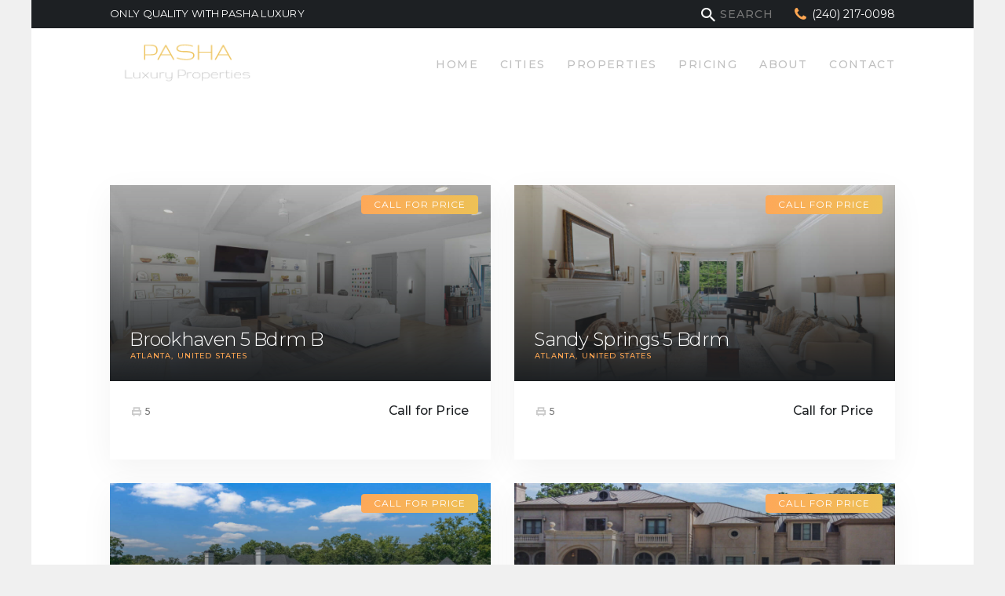

--- FILE ---
content_type: text/html; charset=UTF-8
request_url: https://www.pashaluxuryproperties.com/properties_neighborhood/brookhaven/
body_size: 16026
content:
<!DOCTYPE html>
<html lang="en-US" class="no-js scheme_default">
<head>
			<meta charset="UTF-8">
		<meta name="viewport" content="width=device-width, initial-scale=1, maximum-scale=1">
		<meta name="format-detection" content="telephone=no">
		<link rel="profile" href="http://gmpg.org/xfn/11">
		<link rel="pingback" href="https://www.pashaluxuryproperties.com/xmlrpc.php">
		<meta name='robots' content='index, follow, max-image-preview:large, max-snippet:-1, max-video-preview:-1' />

	<!-- This site is optimized with the Yoast SEO Premium plugin v18.8 (Yoast SEO v19.2) - https://yoast.com/wordpress/plugins/seo/ -->
	<title>Brookhaven Archives - Pasha Luxury Properties</title>
	<link rel="canonical" href="https://www.pashaluxuryproperties.com/properties_neighborhood/brookhaven/" />
	<meta property="og:locale" content="en_US" />
	<meta property="og:type" content="article" />
	<meta property="og:title" content="Brookhaven Archives" />
	<meta property="og:url" content="https://www.pashaluxuryproperties.com/properties_neighborhood/brookhaven/" />
	<meta property="og:site_name" content="Pasha Luxury Properties" />
	<meta name="twitter:card" content="summary_large_image" />
	<script type="application/ld+json" class="yoast-schema-graph">{"@context":"https://schema.org","@graph":[{"@type":"Organization","@id":"https://www.pashaluxuryproperties.com/#organization","name":"Pahsa Luxury Properties","url":"https://www.pashaluxuryproperties.com/","sameAs":[],"logo":{"@type":"ImageObject","inLanguage":"en-US","@id":"https://www.pashaluxuryproperties.com/#/schema/logo/image/","url":"https://www.pashaluxuryproperties.com/wp-content/uploads/2021/10/Picture2-1.png","contentUrl":"https://www.pashaluxuryproperties.com/wp-content/uploads/2021/10/Picture2-1.png","width":1595,"height":1268,"caption":"Pahsa Luxury Properties"},"image":{"@id":"https://www.pashaluxuryproperties.com/#/schema/logo/image/"}},{"@type":"WebSite","@id":"https://www.pashaluxuryproperties.com/#website","url":"https://www.pashaluxuryproperties.com/","name":"Pasha Luxury Properties","description":"Your primary source for luxury properties","publisher":{"@id":"https://www.pashaluxuryproperties.com/#organization"},"potentialAction":[{"@type":"SearchAction","target":{"@type":"EntryPoint","urlTemplate":"https://www.pashaluxuryproperties.com/?s={search_term_string}"},"query-input":"required name=search_term_string"}],"inLanguage":"en-US"},{"@type":"CollectionPage","@id":"https://www.pashaluxuryproperties.com/properties_neighborhood/brookhaven/#webpage","url":"https://www.pashaluxuryproperties.com/properties_neighborhood/brookhaven/","name":"Brookhaven Archives - Pasha Luxury Properties","isPartOf":{"@id":"https://www.pashaluxuryproperties.com/#website"},"breadcrumb":{"@id":"https://www.pashaluxuryproperties.com/properties_neighborhood/brookhaven/#breadcrumb"},"inLanguage":"en-US","potentialAction":[{"@type":"ReadAction","target":["https://www.pashaluxuryproperties.com/properties_neighborhood/brookhaven/"]}]},{"@type":"BreadcrumbList","@id":"https://www.pashaluxuryproperties.com/properties_neighborhood/brookhaven/#breadcrumb","itemListElement":[{"@type":"ListItem","position":1,"name":"Home","item":"https://www.pashaluxuryproperties.com/"},{"@type":"ListItem","position":2,"name":"Brookhaven"}]}]}</script>
	<!-- / Yoast SEO Premium plugin. -->


<link rel='dns-prefetch' href='//ajax.googleapis.com' />
<link rel='dns-prefetch' href='//fonts.googleapis.com' />
<link rel='dns-prefetch' href='//s.w.org' />
<link rel="alternate" type="application/rss+xml" title="Pasha Luxury Properties &raquo; Feed" href="https://www.pashaluxuryproperties.com/feed/" />
<link rel="alternate" type="application/rss+xml" title="Pasha Luxury Properties &raquo; Comments Feed" href="https://www.pashaluxuryproperties.com/comments/feed/" />
<link rel="alternate" type="application/rss+xml" title="Pasha Luxury Properties &raquo; Brookhaven Neighborhood Feed" href="https://www.pashaluxuryproperties.com/properties_neighborhood/brookhaven/feed/" />
<script type="text/javascript">
window._wpemojiSettings = {"baseUrl":"https:\/\/s.w.org\/images\/core\/emoji\/14.0.0\/72x72\/","ext":".png","svgUrl":"https:\/\/s.w.org\/images\/core\/emoji\/14.0.0\/svg\/","svgExt":".svg","source":{"concatemoji":"https:\/\/www.pashaluxuryproperties.com\/wp-includes\/js\/wp-emoji-release.min.js?ver=6.0.11"}};
/*! This file is auto-generated */
!function(e,a,t){var n,r,o,i=a.createElement("canvas"),p=i.getContext&&i.getContext("2d");function s(e,t){var a=String.fromCharCode,e=(p.clearRect(0,0,i.width,i.height),p.fillText(a.apply(this,e),0,0),i.toDataURL());return p.clearRect(0,0,i.width,i.height),p.fillText(a.apply(this,t),0,0),e===i.toDataURL()}function c(e){var t=a.createElement("script");t.src=e,t.defer=t.type="text/javascript",a.getElementsByTagName("head")[0].appendChild(t)}for(o=Array("flag","emoji"),t.supports={everything:!0,everythingExceptFlag:!0},r=0;r<o.length;r++)t.supports[o[r]]=function(e){if(!p||!p.fillText)return!1;switch(p.textBaseline="top",p.font="600 32px Arial",e){case"flag":return s([127987,65039,8205,9895,65039],[127987,65039,8203,9895,65039])?!1:!s([55356,56826,55356,56819],[55356,56826,8203,55356,56819])&&!s([55356,57332,56128,56423,56128,56418,56128,56421,56128,56430,56128,56423,56128,56447],[55356,57332,8203,56128,56423,8203,56128,56418,8203,56128,56421,8203,56128,56430,8203,56128,56423,8203,56128,56447]);case"emoji":return!s([129777,127995,8205,129778,127999],[129777,127995,8203,129778,127999])}return!1}(o[r]),t.supports.everything=t.supports.everything&&t.supports[o[r]],"flag"!==o[r]&&(t.supports.everythingExceptFlag=t.supports.everythingExceptFlag&&t.supports[o[r]]);t.supports.everythingExceptFlag=t.supports.everythingExceptFlag&&!t.supports.flag,t.DOMReady=!1,t.readyCallback=function(){t.DOMReady=!0},t.supports.everything||(n=function(){t.readyCallback()},a.addEventListener?(a.addEventListener("DOMContentLoaded",n,!1),e.addEventListener("load",n,!1)):(e.attachEvent("onload",n),a.attachEvent("onreadystatechange",function(){"complete"===a.readyState&&t.readyCallback()})),(e=t.source||{}).concatemoji?c(e.concatemoji):e.wpemoji&&e.twemoji&&(c(e.twemoji),c(e.wpemoji)))}(window,document,window._wpemojiSettings);
</script>
<style type="text/css">
img.wp-smiley,
img.emoji {
	display: inline !important;
	border: none !important;
	box-shadow: none !important;
	height: 1em !important;
	width: 1em !important;
	margin: 0 0.07em !important;
	vertical-align: -0.1em !important;
	background: none !important;
	padding: 0 !important;
}
</style>
	<link property="stylesheet" rel='stylesheet' id='litespeed-cache-dummy-css'  href='https://www.pashaluxuryproperties.com/wp-content/plugins/litespeed-cache/assets/css/litespeed-dummy.css?ver=6.0.11' type='text/css' media='all' />
<link property="stylesheet" rel='stylesheet' id='vc_extensions_cqbundle_adminicon-css'  href='https://www.pashaluxuryproperties.com/wp-content/plugins/vc-extensions-bundle/css/admin_icon.css?ver=6.0.11' type='text/css' media='all' />
<link property="stylesheet" rel='stylesheet' id='sbi_styles-css'  href='https://www.pashaluxuryproperties.com/wp-content/plugins/instagram-feed/css/sbi-styles.min.css?ver=6.1.4' type='text/css' media='all' />
<link property="stylesheet" rel='stylesheet' id='wp-block-library-css'  href='https://www.pashaluxuryproperties.com/wp-includes/css/dist/block-library/style.min.css?ver=6.0.11' type='text/css' media='all' />
<style id='global-styles-inline-css' type='text/css'>
body{--wp--preset--color--black: #000000;--wp--preset--color--cyan-bluish-gray: #abb8c3;--wp--preset--color--white: #ffffff;--wp--preset--color--pale-pink: #f78da7;--wp--preset--color--vivid-red: #cf2e2e;--wp--preset--color--luminous-vivid-orange: #ff6900;--wp--preset--color--luminous-vivid-amber: #fcb900;--wp--preset--color--light-green-cyan: #7bdcb5;--wp--preset--color--vivid-green-cyan: #00d084;--wp--preset--color--pale-cyan-blue: #8ed1fc;--wp--preset--color--vivid-cyan-blue: #0693e3;--wp--preset--color--vivid-purple: #9b51e0;--wp--preset--gradient--vivid-cyan-blue-to-vivid-purple: linear-gradient(135deg,rgba(6,147,227,1) 0%,rgb(155,81,224) 100%);--wp--preset--gradient--light-green-cyan-to-vivid-green-cyan: linear-gradient(135deg,rgb(122,220,180) 0%,rgb(0,208,130) 100%);--wp--preset--gradient--luminous-vivid-amber-to-luminous-vivid-orange: linear-gradient(135deg,rgba(252,185,0,1) 0%,rgba(255,105,0,1) 100%);--wp--preset--gradient--luminous-vivid-orange-to-vivid-red: linear-gradient(135deg,rgba(255,105,0,1) 0%,rgb(207,46,46) 100%);--wp--preset--gradient--very-light-gray-to-cyan-bluish-gray: linear-gradient(135deg,rgb(238,238,238) 0%,rgb(169,184,195) 100%);--wp--preset--gradient--cool-to-warm-spectrum: linear-gradient(135deg,rgb(74,234,220) 0%,rgb(151,120,209) 20%,rgb(207,42,186) 40%,rgb(238,44,130) 60%,rgb(251,105,98) 80%,rgb(254,248,76) 100%);--wp--preset--gradient--blush-light-purple: linear-gradient(135deg,rgb(255,206,236) 0%,rgb(152,150,240) 100%);--wp--preset--gradient--blush-bordeaux: linear-gradient(135deg,rgb(254,205,165) 0%,rgb(254,45,45) 50%,rgb(107,0,62) 100%);--wp--preset--gradient--luminous-dusk: linear-gradient(135deg,rgb(255,203,112) 0%,rgb(199,81,192) 50%,rgb(65,88,208) 100%);--wp--preset--gradient--pale-ocean: linear-gradient(135deg,rgb(255,245,203) 0%,rgb(182,227,212) 50%,rgb(51,167,181) 100%);--wp--preset--gradient--electric-grass: linear-gradient(135deg,rgb(202,248,128) 0%,rgb(113,206,126) 100%);--wp--preset--gradient--midnight: linear-gradient(135deg,rgb(2,3,129) 0%,rgb(40,116,252) 100%);--wp--preset--duotone--dark-grayscale: url('#wp-duotone-dark-grayscale');--wp--preset--duotone--grayscale: url('#wp-duotone-grayscale');--wp--preset--duotone--purple-yellow: url('#wp-duotone-purple-yellow');--wp--preset--duotone--blue-red: url('#wp-duotone-blue-red');--wp--preset--duotone--midnight: url('#wp-duotone-midnight');--wp--preset--duotone--magenta-yellow: url('#wp-duotone-magenta-yellow');--wp--preset--duotone--purple-green: url('#wp-duotone-purple-green');--wp--preset--duotone--blue-orange: url('#wp-duotone-blue-orange');--wp--preset--font-size--small: 13px;--wp--preset--font-size--medium: 20px;--wp--preset--font-size--large: 36px;--wp--preset--font-size--x-large: 42px;}.has-black-color{color: var(--wp--preset--color--black) !important;}.has-cyan-bluish-gray-color{color: var(--wp--preset--color--cyan-bluish-gray) !important;}.has-white-color{color: var(--wp--preset--color--white) !important;}.has-pale-pink-color{color: var(--wp--preset--color--pale-pink) !important;}.has-vivid-red-color{color: var(--wp--preset--color--vivid-red) !important;}.has-luminous-vivid-orange-color{color: var(--wp--preset--color--luminous-vivid-orange) !important;}.has-luminous-vivid-amber-color{color: var(--wp--preset--color--luminous-vivid-amber) !important;}.has-light-green-cyan-color{color: var(--wp--preset--color--light-green-cyan) !important;}.has-vivid-green-cyan-color{color: var(--wp--preset--color--vivid-green-cyan) !important;}.has-pale-cyan-blue-color{color: var(--wp--preset--color--pale-cyan-blue) !important;}.has-vivid-cyan-blue-color{color: var(--wp--preset--color--vivid-cyan-blue) !important;}.has-vivid-purple-color{color: var(--wp--preset--color--vivid-purple) !important;}.has-black-background-color{background-color: var(--wp--preset--color--black) !important;}.has-cyan-bluish-gray-background-color{background-color: var(--wp--preset--color--cyan-bluish-gray) !important;}.has-white-background-color{background-color: var(--wp--preset--color--white) !important;}.has-pale-pink-background-color{background-color: var(--wp--preset--color--pale-pink) !important;}.has-vivid-red-background-color{background-color: var(--wp--preset--color--vivid-red) !important;}.has-luminous-vivid-orange-background-color{background-color: var(--wp--preset--color--luminous-vivid-orange) !important;}.has-luminous-vivid-amber-background-color{background-color: var(--wp--preset--color--luminous-vivid-amber) !important;}.has-light-green-cyan-background-color{background-color: var(--wp--preset--color--light-green-cyan) !important;}.has-vivid-green-cyan-background-color{background-color: var(--wp--preset--color--vivid-green-cyan) !important;}.has-pale-cyan-blue-background-color{background-color: var(--wp--preset--color--pale-cyan-blue) !important;}.has-vivid-cyan-blue-background-color{background-color: var(--wp--preset--color--vivid-cyan-blue) !important;}.has-vivid-purple-background-color{background-color: var(--wp--preset--color--vivid-purple) !important;}.has-black-border-color{border-color: var(--wp--preset--color--black) !important;}.has-cyan-bluish-gray-border-color{border-color: var(--wp--preset--color--cyan-bluish-gray) !important;}.has-white-border-color{border-color: var(--wp--preset--color--white) !important;}.has-pale-pink-border-color{border-color: var(--wp--preset--color--pale-pink) !important;}.has-vivid-red-border-color{border-color: var(--wp--preset--color--vivid-red) !important;}.has-luminous-vivid-orange-border-color{border-color: var(--wp--preset--color--luminous-vivid-orange) !important;}.has-luminous-vivid-amber-border-color{border-color: var(--wp--preset--color--luminous-vivid-amber) !important;}.has-light-green-cyan-border-color{border-color: var(--wp--preset--color--light-green-cyan) !important;}.has-vivid-green-cyan-border-color{border-color: var(--wp--preset--color--vivid-green-cyan) !important;}.has-pale-cyan-blue-border-color{border-color: var(--wp--preset--color--pale-cyan-blue) !important;}.has-vivid-cyan-blue-border-color{border-color: var(--wp--preset--color--vivid-cyan-blue) !important;}.has-vivid-purple-border-color{border-color: var(--wp--preset--color--vivid-purple) !important;}.has-vivid-cyan-blue-to-vivid-purple-gradient-background{background: var(--wp--preset--gradient--vivid-cyan-blue-to-vivid-purple) !important;}.has-light-green-cyan-to-vivid-green-cyan-gradient-background{background: var(--wp--preset--gradient--light-green-cyan-to-vivid-green-cyan) !important;}.has-luminous-vivid-amber-to-luminous-vivid-orange-gradient-background{background: var(--wp--preset--gradient--luminous-vivid-amber-to-luminous-vivid-orange) !important;}.has-luminous-vivid-orange-to-vivid-red-gradient-background{background: var(--wp--preset--gradient--luminous-vivid-orange-to-vivid-red) !important;}.has-very-light-gray-to-cyan-bluish-gray-gradient-background{background: var(--wp--preset--gradient--very-light-gray-to-cyan-bluish-gray) !important;}.has-cool-to-warm-spectrum-gradient-background{background: var(--wp--preset--gradient--cool-to-warm-spectrum) !important;}.has-blush-light-purple-gradient-background{background: var(--wp--preset--gradient--blush-light-purple) !important;}.has-blush-bordeaux-gradient-background{background: var(--wp--preset--gradient--blush-bordeaux) !important;}.has-luminous-dusk-gradient-background{background: var(--wp--preset--gradient--luminous-dusk) !important;}.has-pale-ocean-gradient-background{background: var(--wp--preset--gradient--pale-ocean) !important;}.has-electric-grass-gradient-background{background: var(--wp--preset--gradient--electric-grass) !important;}.has-midnight-gradient-background{background: var(--wp--preset--gradient--midnight) !important;}.has-small-font-size{font-size: var(--wp--preset--font-size--small) !important;}.has-medium-font-size{font-size: var(--wp--preset--font-size--medium) !important;}.has-large-font-size{font-size: var(--wp--preset--font-size--large) !important;}.has-x-large-font-size{font-size: var(--wp--preset--font-size--x-large) !important;}
</style>
<link property="stylesheet" rel='stylesheet' id='cpsh-shortcodes-css'  href='https://www.pashaluxuryproperties.com/wp-content/plugins/column-shortcodes//assets/css/shortcodes.css?ver=1.0.1' type='text/css' media='all' />
<link property="stylesheet" rel='stylesheet' id='contact-form-7-css'  href='https://www.pashaluxuryproperties.com/wp-content/plugins/contact-form-7/includes/css/styles.css?ver=5.7.6' type='text/css' media='all' />
<link property="stylesheet" rel='stylesheet' id='jquery-ui-theme-css'  href='https://ajax.googleapis.com/ajax/libs/jqueryui/1.11.4/themes/smoothness/jquery-ui.min.css?ver=1.11.4' type='text/css' media='all' />
<link property="stylesheet" rel='stylesheet' id='jquery-ui-timepicker-css'  href='https://www.pashaluxuryproperties.com/wp-content/plugins/contact-form-7-datepicker/js/jquery-ui-timepicker/jquery-ui-timepicker-addon.min.css?ver=6.0.11' type='text/css' media='all' />
<link property="stylesheet" rel='stylesheet' id='essential-grid-plugin-settings-css'  href='https://www.pashaluxuryproperties.com/wp-content/plugins/essential-grid/public/assets/css/settings.css?ver=2.1.5' type='text/css' media='all' />
<link property="stylesheet" rel='stylesheet' id='tp-open-sans-css'  href='https://fonts.googleapis.com/css?family=Open+Sans%3A300%2C400%2C600%2C700%2C800&#038;ver=6.0.11' type='text/css' media='all' />
<link property="stylesheet" rel='stylesheet' id='tp-raleway-css'  href='https://fonts.googleapis.com/css?family=Raleway%3A100%2C200%2C300%2C400%2C500%2C600%2C700%2C800%2C900&#038;ver=6.0.11' type='text/css' media='all' />
<link property="stylesheet" rel='stylesheet' id='tp-droid-serif-css'  href='https://fonts.googleapis.com/css?family=Droid+Serif%3A400%2C700&#038;ver=6.0.11' type='text/css' media='all' />
<link property="stylesheet" rel='stylesheet' id='jquery-ui-style-css'  href='//ajax.googleapis.com/ajax/libs/jqueryui/1.8.1/themes/smoothness/jquery-ui.css?ver=6.0.11' type='text/css' media='all' />
<link property="stylesheet" rel='stylesheet' id='prop-plugin-style-css'  href='https://www.pashaluxuryproperties.com/wp-content/plugins/prop-plugin/css/style.css?ver=6.0.11' type='text/css' media='all' />
<link property="stylesheet" rel='stylesheet' id='trx_addons-icons-css'  href='https://www.pashaluxuryproperties.com/wp-content/plugins/trx_addons/css/font-icons/css/trx_addons_icons-embedded.css?ver=6.0.11' type='text/css' media='all' />
<link property="stylesheet" rel='stylesheet' id='swiperslider-css'  href='https://www.pashaluxuryproperties.com/wp-content/plugins/trx_addons/js/swiper/swiper.min.css' type='text/css' media='all' />
<link property="stylesheet" rel='stylesheet' id='magnific-popup-css'  href='https://www.pashaluxuryproperties.com/wp-content/plugins/trx_addons/js/magnific/magnific-popup.min.css' type='text/css' media='all' />
<link property="stylesheet" rel='stylesheet' id='trx_addons-css'  href='https://www.pashaluxuryproperties.com/wp-content/plugins/trx_addons/css/trx_addons.css' type='text/css' media='all' />
<link property="stylesheet" rel='stylesheet' id='trx_addons-animation-css'  href='https://www.pashaluxuryproperties.com/wp-content/plugins/trx_addons/css/trx_addons.animation.css?ver=6.0.11' type='text/css' media='all' />
<link property="stylesheet" rel='stylesheet' id='casamia-parent-style-css'  href='https://www.pashaluxuryproperties.com/wp-content/themes/casamia/style.css?ver=6.0.11' type='text/css' media='all' />
<link property="stylesheet" rel='stylesheet' id='fontawesome-css'  href='https://www.pashaluxuryproperties.com/wp-content/themes/casamia-child/css/fontawesomeall.min.css?ver=6.0.11' type='text/css' media='all' />
<link property="stylesheet" rel='stylesheet' id='trx_addons-icons-animation-css'  href='https://www.pashaluxuryproperties.com/wp-content/plugins/trx_addons/css/font-icons/css/animation.css?ver=6.0.11' type='text/css' media='all' />
<link property="stylesheet" rel='stylesheet' id='wpgdprc-front-css-css'  href='https://www.pashaluxuryproperties.com/wp-content/plugins/wp-gdpr-compliance/Assets/css/front.css?ver=1683652866' type='text/css' media='all' />
<style id='wpgdprc-front-css-inline-css' type='text/css'>
:root{--wp-gdpr--bar--background-color: #000000;--wp-gdpr--bar--color: #ffffff;--wp-gdpr--button--background-color: #000000;--wp-gdpr--button--background-color--darken: #000000;--wp-gdpr--button--color: #ffffff;}
</style>
<link property="stylesheet" rel='stylesheet' id='casamia-font-google_fonts-css'  href='https://fonts.googleapis.com/css?family=Montserrat%3A300%2C400%2C500%2C700%7CSatisfy%3A400&#038;subset=latin%2Clatin-ext&#038;ver=6.0.11' type='text/css' media='all' />
<link property="stylesheet" rel='stylesheet' id='casamia-icons-css'  href='https://www.pashaluxuryproperties.com/wp-content/themes/casamia/css/font-icons/css/fontello-embedded.css?ver=6.0.11' type='text/css' media='all' />
<link property="stylesheet" rel='stylesheet' id='casamia-main-css'  href='https://www.pashaluxuryproperties.com/wp-content/themes/casamia/style.css' type='text/css' media='all' />
<link property="stylesheet" rel='stylesheet' id='casamia-styles-css'  href='https://www.pashaluxuryproperties.com/wp-content/themes/casamia/css/__styles.css?ver=6.0.11' type='text/css' media='all' />
<link property="stylesheet" rel='stylesheet' id='casamia-colors-css'  href='https://www.pashaluxuryproperties.com/wp-content/themes/casamia/css/__colors.css?ver=6.0.11' type='text/css' media='all' />
<link property="stylesheet" rel='stylesheet' id='mediaelement-css'  href='https://www.pashaluxuryproperties.com/wp-includes/js/mediaelement/mediaelementplayer-legacy.min.css?ver=4.2.16' type='text/css' media='all' />
<link property="stylesheet" rel='stylesheet' id='wp-mediaelement-css'  href='https://www.pashaluxuryproperties.com/wp-includes/js/mediaelement/wp-mediaelement.min.css?ver=6.0.11' type='text/css' media='all' />
<link property="stylesheet" rel='stylesheet' id='casamia-child-css'  href='https://www.pashaluxuryproperties.com/wp-content/themes/casamia-child/style.css' type='text/css' media='all' />
<link property="stylesheet" rel='stylesheet' id='casamia-responsive-css'  href='https://www.pashaluxuryproperties.com/wp-content/themes/casamia/css/responsive.css?ver=6.0.11' type='text/css' media='all' />
<script type='text/javascript' src='https://www.pashaluxuryproperties.com/wp-includes/js/jquery/jquery.min.js?ver=3.6.0' id='jquery-core-js'></script>
<script type='text/javascript' src='https://www.pashaluxuryproperties.com/wp-includes/js/jquery/jquery-migrate.min.js?ver=3.3.2' id='jquery-migrate-js'></script>
<script type='text/javascript' id='wpgdprc-front-js-js-extra'>
/* <![CDATA[ */
var wpgdprcFront = {"ajaxUrl":"https:\/\/www.pashaluxuryproperties.com\/wp-admin\/admin-ajax.php","ajaxNonce":"fbfc9460be","ajaxArg":"security","pluginPrefix":"wpgdprc","blogId":"1","isMultiSite":"","locale":"en_US","showSignUpModal":"","showFormModal":"","cookieName":"wpgdprc-consent","consentVersion":"","path":"\/","prefix":"wpgdprc"};
/* ]]> */
</script>
<script type='text/javascript' src='https://www.pashaluxuryproperties.com/wp-content/plugins/wp-gdpr-compliance/Assets/js/front.min.js?ver=1683652866' id='wpgdprc-front-js-js'></script>
<link rel="https://api.w.org/" href="https://www.pashaluxuryproperties.com/wp-json/" /><link rel="EditURI" type="application/rsd+xml" title="RSD" href="https://www.pashaluxuryproperties.com/xmlrpc.php?rsd" />
<link rel="wlwmanifest" type="application/wlwmanifest+xml" href="https://www.pashaluxuryproperties.com/wp-includes/wlwmanifest.xml" /> 
<meta name="generator" content="WordPress 6.0.11" />
		<script type="text/javascript">
			var ajaxRevslider;
			
			jQuery(document).ready(function() {
				// CUSTOM AJAX CONTENT LOADING FUNCTION
				ajaxRevslider = function(obj) {
				
					// obj.type : Post Type
					// obj.id : ID of Content to Load
					// obj.aspectratio : The Aspect Ratio of the Container / Media
					// obj.selector : The Container Selector where the Content of Ajax will be injected. It is done via the Essential Grid on Return of Content
					
					var content = "";

					data = {};
					
					data.action = 'revslider_ajax_call_front';
					data.client_action = 'get_slider_html';
					data.token = 'a9777dad76';
					data.type = obj.type;
					data.id = obj.id;
					data.aspectratio = obj.aspectratio;
					
					// SYNC AJAX REQUEST
					jQuery.ajax({
						type:"post",
						url:"https://www.pashaluxuryproperties.com/wp-admin/admin-ajax.php",
						dataType: 'json',
						data:data,
						async:false,
						success: function(ret, textStatus, XMLHttpRequest) {
							if(ret.success == true)
								content = ret.data;								
						},
						error: function(e) {
							console.log(e);
						}
					});
					
					 // FIRST RETURN THE CONTENT WHEN IT IS LOADED !!
					 return content;						 
				};
				
				// CUSTOM AJAX FUNCTION TO REMOVE THE SLIDER
				var ajaxRemoveRevslider = function(obj) {
					return jQuery(obj.selector+" .rev_slider").revkill();
				};

				// EXTEND THE AJAX CONTENT LOADING TYPES WITH TYPE AND FUNCTION
				var extendessential = setInterval(function() {
					if (jQuery.fn.tpessential != undefined) {
						clearInterval(extendessential);
						if(typeof(jQuery.fn.tpessential.defaults) !== 'undefined') {
							jQuery.fn.tpessential.defaults.ajaxTypes.push({type:"revslider",func:ajaxRevslider,killfunc:ajaxRemoveRevslider,openAnimationSpeed:0.3});   
							// type:  Name of the Post to load via Ajax into the Essential Grid Ajax Container
							// func: the Function Name which is Called once the Item with the Post Type has been clicked
							// killfunc: function to kill in case the Ajax Window going to be removed (before Remove function !
							// openAnimationSpeed: how quick the Ajax Content window should be animated (default is 0.3)
						}
					}
				},30);
			});
		</script>
		<meta name="generator" content="Powered by WPBakery Page Builder - drag and drop page builder for WordPress."/>
<!--[if lte IE 9]><link rel="stylesheet" type="text/css" href="https://www.pashaluxuryproperties.com/wp-content/plugins/js_composer/assets/css/vc_lte_ie9.min.css" media="screen"><![endif]--><link rel="icon" href="https://www.pashaluxuryproperties.com/wp-content/uploads/2021/10/cropped-Picture2-1-32x32.png" sizes="32x32" />
<link rel="icon" href="https://www.pashaluxuryproperties.com/wp-content/uploads/2021/10/cropped-Picture2-1-192x192.png" sizes="192x192" />
<link rel="apple-touch-icon" href="https://www.pashaluxuryproperties.com/wp-content/uploads/2021/10/cropped-Picture2-1-180x180.png" />
<meta name="msapplication-TileImage" content="https://www.pashaluxuryproperties.com/wp-content/uploads/2021/10/cropped-Picture2-1-270x270.png" />
		<style type="text/css" id="wp-custom-css">
			.properties_page_featured {
	text-align: center;
}
.content-column.one_half{
	padding-right: 10px;
}
/* Hide unwanted neighborhood tiles on the home Categories List */
.home .categories_list .trx_addons_column-1_3:has(a.cat_mask[href*="azure"]) { display:none !important; }
.home .categories_list .trx_addons_column-1_3:has(a.cat_mask[href*="coconut-grove"]) { display:none !important; }
.home .categories_list .trx_addons_column-1_3:has(a.cat_mask[href*="hollywood"]) { display:none !important; }
/* Hide Nomia in the home Categories List */
.home .categories_list .trx_addons_column-1_3:has(a.cat_mask[href*="nomia"]) {
  display: none !important;
}

/* Contact page – make the little script subtitle orange */
.page-id-1448 .vc_custom_heading,
.page-id-1448 .wpb_text_column { /* limit to the Contact page */
  --pasha-accent: #f08d5e; /* 		</style>
		<noscript><style type="text/css"> .wpb_animate_when_almost_visible { opacity: 1; }</style></noscript><style type="text/css" id="trx_addons-inline-styles-inline-css">.vc_custom_1506326535657{padding-top: 0px !important;padding-bottom: 0px !important;background-color: #1d2023 !important;}.vc_custom_1506327931398{margin-bottom: 0.5rem !important;}.vc_custom_1506327049023{margin-right: -1em !important;}.vc_custom_1506328168686{margin-bottom: 0.5rem !important;}.vc_custom_1515983238324{background-color: #f9f9fa !important;}.vc_custom_1515980490830{padding-bottom: 0px !important;background-position: center !important;background-repeat: no-repeat !important;background-size: cover !important;}.vc_custom_1505821408329{margin-bottom: 2.8rem !important;}.vc_custom_1505821696574{margin-right: -5px !important;margin-left: -5px !important;}.vc_custom_1505821656305{margin-bottom: -2rem !important;}.vc_custom_1515599061060{margin-top: -17rem !important;background-position: center !important;background-repeat: no-repeat !important;background-size: cover !important;}.vc_custom_1515980783019{margin-bottom: -0.1rem !important;}.vc_custom_1515980783019{margin-bottom: -0.1rem !important;}.vc_custom_1505831238009{margin-bottom: 0.2rem !important;}.vc_custom_1505831326257{margin-bottom: 1rem !important;}.vc_custom_1505831356353{margin-bottom: 3.5rem !important;}.vc_custom_1506932043727{margin-bottom: 2.5rem !important;}</style><!-- Global site tag (gtag.js) - Google Analytics -->
<script async src="https://www.googletagmanager.com/gtag/js?id=UA-111788327-1"></script>
<script>
  window.dataLayer = window.dataLayer || [];
  function gtag(){dataLayer.push(arguments);}
  gtag('js', new Date());

  gtag('config', 'UA-111788327-1');
</script></head>

<body class="archive tax-cpt_properties_neighborhood term-brookhaven term-137 body_tag scheme_default blog_mode_properties body_style_boxed  is_stream blog_style_excerpt sidebar_hide expand_content header_style_header-custom-9 header_position_default menu_style_top no_layout wpb-js-composer js-comp-ver-5.7 vc_responsive">

	
	<div class="body_wrap">

		<div class="page_wrap"><header class="top_panel top_panel_custom top_panel_custom_9 top_panel_custom_header-short-2-rows without_bg_image scheme_default"><div class="vc_row wpb_row vc_row-fluid vc_custom_1506326535657 vc_row-has-fill vc_row-o-equal-height vc_row-o-content-middle vc_row-flex sc_layouts_row sc_layouts_row_type_compact sc_layouts_hide_on_tablet sc_layouts_hide_on_mobile"><div class="wpb_column vc_column_container vc_col-sm-12 sc_layouts_column sc_layouts_column_align_left sc_layouts_column_icons_position_left"><div class="vc_column-inner"><div class="wpb_wrapper"><div id="sc_content_1601872425"
		class="sc_content color_style_default sc_content_default sc_content_width_1_1 sc_float_center"><div class="sc_content_container"><div class="vc_row wpb_row vc_inner vc_row-fluid vc_row-o-equal-height vc_row-o-content-middle vc_row-flex scheme_dark"><div class="wpb_column vc_column_container vc_col-sm-4 vc_hidden-sm vc_hidden-xs sc_layouts_column_icons_position_left"><div class="vc_column-inner"><div class="wpb_wrapper">
	<div class="wpb_text_column wpb_content_element  header-text" >
		<div class="wpb_wrapper">
			<p>Only Quality with Pasha Luxury</p>

		</div>
	</div>
</div></div></div><div class="wpb_column vc_column_container vc_col-sm-8 vc_hidden-sm vc_hidden-xs sc_layouts_column sc_layouts_column_align_right sc_layouts_column_icons_position_left"><div class="vc_column-inner"><div class="wpb_wrapper"><div class="sc_layouts_item sc_layouts_hide_on_mobile sc_layouts_hide_on_tablet"><div id="sc_layouts_search_190464119" class="sc_layouts_search hide_on_tablet hide_on_mobile"><div class="search_wrap search_style_normal search_ajax layouts_search">
	<div class="search_form_wrap">
		<form role="search" method="get" class="search_form" action="https://www.pashaluxuryproperties.com/">
			<input type="text" class="search_field" placeholder="Search" value="" name="s">
			<button type="submit" class="search_submit trx_addons_icon-search"></button>
					</form>
	</div>
	<div class="search_results widget_area"><a href="#" class="search_results_close trx_addons_icon-cancel"></a><div class="search_results_content"></div></div></div></div><!-- /.sc_layouts_search --></div><div class="sc_layouts_item sc_layouts_hide_on_mobile sc_layouts_hide_on_tablet"><div id="sc_layouts_iconed_text_1041798613" class="sc_layouts_iconed_text hide_on_tablet hide_on_mobile"><span class="sc_layouts_item_icon sc_layouts_iconed_text_icon icon-phone-1"></span><span class="sc_layouts_item_details sc_layouts_iconed_text_details"><span class="sc_layouts_item_details_line2 sc_layouts_iconed_text_line2">(240) 217-0098</span></span><!-- /.sc_layouts_iconed_text_details --></div><!-- /.sc_layouts_iconed_text --></div></div></div></div></div></div></div><!-- /.sc_content --></div></div></div></div><div class="vc_row wpb_row vc_row-fluid full-menu-row vc_row-o-equal-height vc_row-o-content-middle vc_row-flex sc_layouts_row_fixed scheme_dark"><div class="full-menu-row-col wpb_column vc_column_container vc_col-sm-12 sc_layouts_column_icons_position_left"><div class="vc_column-inner"><div class="wpb_wrapper"><div id="sc_content_1734356964"
		class="sc_content color_style_default sc_content_default sc_content_width_1_1 sc_float_center"><div class="sc_content_container"><div class="vc_row wpb_row vc_inner vc_row-fluid full-menu-row-wrapper vc_row-o-equal-height vc_row-o-content-middle vc_row-flex scheme_dark"><div class="wpb_column vc_column_container vc_col-sm-12 sc_layouts_column_icons_position_left"><div class="vc_column-inner"><div class="wpb_wrapper"><div class="vc_empty_space  vc_custom_1506327931398 height_tiny"   style="height: 32px" ><span class="vc_empty_space_inner"></span></div>
</div></div></div><div class="mobile-menu-logo wpb_column vc_column_container vc_col-sm-4 vc_col-xs-8 sc_layouts_column sc_layouts_column_align_left sc_layouts_column_icons_position_left"><div class="vc_column-inner"><div class="wpb_wrapper"><div class="sc_layouts_item"><a href="https://www.pashaluxuryproperties.com/" id="sc_layouts_logo_820766848" class="sc_layouts_logo sc_layouts_logo_default"><img class="logo_image" src="https://www.pashaluxuryproperties.com/wp-content/uploads/2017/12/plp-fnl-logo.png" alt="" width="420" height="128"></a><!-- /.sc_layouts_logo --></div></div></div></div><div class="mobile-menu-full wpb_column vc_column_container vc_col-sm-8 vc_col-xs-4 sc_layouts_column sc_layouts_column_align_right sc_layouts_column_icons_position_left"><div class="vc_column-inner"><div class="wpb_wrapper"><div class="sc_layouts_item"><nav class="sc_layouts_menu sc_layouts_menu_default menu_hover_fade hide_on_mobile  vc_custom_1506327049023" itemtype="//schema.org/SiteNavigationElement" itemscope="itemscope" id="sc_layouts_menu_249695322" data-animation-in="fadeInUpSmall" data-animation-out="fadeOutDownSmall"		><ul id="menu-main-menu" class="sc_layouts_menu_nav"><li id="menu-item-2673" class="menu-item menu-item-type-post_type menu-item-object-page menu-item-home menu-item-2673"><a href="https://www.pashaluxuryproperties.com/"><span>Home</span></a></li><li id="menu-item-2895" class="menu-item menu-item-type-custom menu-item-object-custom menu-item-has-children menu-item-2895"><a href="#"><span>Cities</span></a>
<ul class="sub-menu"><li id="menu-item-2264" class="menu-item menu-item-type-custom menu-item-object-custom menu-item-2264"><a href="https://www.pashaluxuryproperties.com/properties_city/atlanta/"><span>Atlanta</span></a></li><li id="menu-item-8677" class="menu-item menu-item-type-custom menu-item-object-custom menu-item-8677"><a href="https://www.pashaluxuryproperties.com/properties_city/denver/"><span>Denver</span></a></li><li id="menu-item-8675" class="menu-item menu-item-type-custom menu-item-object-custom menu-item-8675"><a href="https://www.pashaluxuryproperties.com/properties_city/los-angeles/"><span>LA</span></a></li><li id="menu-item-8992" class="menu-item menu-item-type-custom menu-item-object-custom menu-item-8992"><a href="https://www.pashaluxuryproperties.com/properties_city/miami/"><span>Miami</span></a></li><li id="menu-item-8789" class="menu-item menu-item-type-custom menu-item-object-custom menu-item-8789"><a href="https://www.pashaluxuryproperties.com/properties_city/scottsdale/"><span>Scottsdale</span></a></li><li id="menu-item-8674" class="menu-item menu-item-type-custom menu-item-object-custom menu-item-8674"><a href="https://www.pashaluxuryproperties.com/properties_city/seattle/"><span>Seattle</span></a></li><li id="menu-item-8676" class="menu-item menu-item-type-custom menu-item-object-custom menu-item-8676"><a href="https://www.pashaluxuryproperties.com/properties_city/st-john/"><span>St. John</span></a></li></ul>
</li><li id="menu-item-980" class="menu-item menu-item-type-custom menu-item-object-custom menu-item-has-children menu-item-980"><a href="http://pashaluxuryproperties.com/properties/"><span>Properties</span></a>
<ul class="sub-menu"><li id="menu-item-2624" class="menu-item menu-item-type-custom menu-item-object-custom menu-item-has-children menu-item-2624"><a href="https://www.pashaluxuryproperties.com/properties_type/apartment/"><span>Apartments</span></a>
	<ul class="sub-menu"><li id="menu-item-6347" class="menu-item menu-item-type-post_type menu-item-object-page menu-item-6347"><a href="https://www.pashaluxuryproperties.com/ascent/"><span>Ascent</span></a></li><li id="menu-item-6186" class="menu-item menu-item-type-post_type menu-item-object-page menu-item-6186"><a href="https://www.pashaluxuryproperties.com/azure/"><span>Azure</span></a></li><li id="menu-item-12057" class="menu-item menu-item-type-post_type menu-item-object-page menu-item-12057"><a href="https://www.pashaluxuryproperties.com/beverly-2/"><span>Beverly</span></a></li><li id="menu-item-6388" class="menu-item menu-item-type-post_type menu-item-object-page menu-item-6388"><a href="https://www.pashaluxuryproperties.com/elan/"><span>Elan</span></a></li><li id="menu-item-6411" class="menu-item menu-item-type-post_type menu-item-object-page menu-item-6411"><a href="https://www.pashaluxuryproperties.com/inman-quarter/"><span>Inman Quarter</span></a></li><li id="menu-item-6332" class="menu-item menu-item-type-post_type menu-item-object-page menu-item-6332"><a href="https://www.pashaluxuryproperties.com/piedmont-house/"><span>Piedmont House</span></a></li><li id="menu-item-9988" class="menu-item menu-item-type-post_type menu-item-object-page menu-item-9988"><a href="https://www.pashaluxuryproperties.com/nomia/"><span>Nomia</span></a></li><li id="menu-item-12071" class="menu-item menu-item-type-post_type menu-item-object-page menu-item-12071"><a href="https://www.pashaluxuryproperties.com/tower/"><span>Tower</span></a></li><li id="menu-item-6228" class="menu-item menu-item-type-post_type menu-item-object-page menu-item-6228"><a href="https://www.pashaluxuryproperties.com/star-metals/"><span>Star Metals</span></a></li></ul>
</li><li id="menu-item-2625" class="menu-item menu-item-type-custom menu-item-object-custom menu-item-2625"><a href="https://www.pashaluxuryproperties.com/properties_type/condo/"><span>Condos</span></a></li><li id="menu-item-2627" class="menu-item menu-item-type-custom menu-item-object-custom menu-item-2627"><a href="https://www.pashaluxuryproperties.com/properties_type/house/"><span>Houses</span></a></li></ul>
</li><li id="menu-item-981" class="menu-item menu-item-type-custom menu-item-object-custom menu-item-has-children menu-item-981"><a href="#"><span>Pricing</span></a>
<ul class="sub-menu"><li id="menu-item-983" class="menu-item menu-item-type-custom menu-item-object-custom menu-item-983"><a href="http://pashaluxuryproperties.com/properties_labels/under-5k/"><span>Under 5k</span></a></li><li id="menu-item-982" class="menu-item menu-item-type-custom menu-item-object-custom menu-item-982"><a href="http://pashaluxuryproperties.com/properties_labels/under-10k/"><span>Under 10k</span></a></li><li id="menu-item-1365" class="menu-item menu-item-type-custom menu-item-object-custom menu-item-1365"><a href="http://pashaluxuryproperties.com/properties_labels/under-15k/"><span>Under 15k</span></a></li><li id="menu-item-984" class="menu-item menu-item-type-custom menu-item-object-custom menu-item-984"><a href="http://pashaluxuryproperties.com/properties_labels/under-20k/"><span>Under 20k</span></a></li><li id="menu-item-1366" class="menu-item menu-item-type-custom menu-item-object-custom menu-item-1366"><a href="http://pashaluxuryproperties.com/properties_labels/over-20k/"><span>Over 20k</span></a></li></ul>
</li><li id="menu-item-968" class="menu-item menu-item-type-post_type menu-item-object-page menu-item-has-children menu-item-968"><a href="https://www.pashaluxuryproperties.com/about/"><span>About</span></a>
<ul class="sub-menu"><li id="menu-item-2665" class="menu-item menu-item-type-post_type menu-item-object-page menu-item-2665"><a href="https://www.pashaluxuryproperties.com/my-work/"><span>My Work</span></a></li></ul>
</li><li id="menu-item-175" class="menu-item menu-item-type-post_type menu-item-object-page menu-item-175"><a href="https://www.pashaluxuryproperties.com/contact/"><span>Contact</span></a></li></ul></nav><!-- /.sc_layouts_menu --><div class="sc_layouts_iconed_text sc_layouts_menu_mobile_button">
		<a class="sc_layouts_item_link sc_layouts_iconed_text_link" href="#">
			<span class="sc_layouts_item_icon sc_layouts_iconed_text_icon trx_addons_icon-menu"></span>
		</a>
	</div></div></div></div></div><div class="wpb_column vc_column_container vc_col-sm-12 sc_layouts_column_icons_position_left"><div class="vc_column-inner"><div class="wpb_wrapper"><div class="vc_empty_space  vc_custom_1506328168686 height_tiny"   style="height: 32px" ><span class="vc_empty_space_inner"></span></div>
</div></div></div></div></div></div><!-- /.sc_content --></div></div></div></div></header><div class="menu_mobile_overlay"></div>
<div class="menu_mobile menu_mobile_fullscreen scheme_dark">
	<div class="menu_mobile_inner">
		<a class="menu_mobile_close icon-cancel"></a><a class="sc_layouts_logo" href="https://www.pashaluxuryproperties.com/"><span class="logo_text">Pasha Luxury Properties</span><span class="logo_slogan">Your primary source for luxury properties</span></a><nav class="menu_mobile_nav_area"><ul id="menu_mobile-main-menu" class=""><li id="menu_mobile-item-2673" class="menu-item menu-item-type-post_type menu-item-object-page menu-item-home menu-item-2673"><a href="https://www.pashaluxuryproperties.com/"><span>Home</span></a></li><li id="menu_mobile-item-2895" class="menu-item menu-item-type-custom menu-item-object-custom menu-item-has-children menu-item-2895"><a href="#"><span>Cities</span></a>
<ul class="sub-menu"><li id="menu_mobile-item-2264" class="menu-item menu-item-type-custom menu-item-object-custom menu-item-2264"><a href="https://www.pashaluxuryproperties.com/properties_city/atlanta/"><span>Atlanta</span></a></li><li id="menu_mobile-item-8677" class="menu-item menu-item-type-custom menu-item-object-custom menu-item-8677"><a href="https://www.pashaluxuryproperties.com/properties_city/denver/"><span>Denver</span></a></li><li id="menu_mobile-item-8675" class="menu-item menu-item-type-custom menu-item-object-custom menu-item-8675"><a href="https://www.pashaluxuryproperties.com/properties_city/los-angeles/"><span>LA</span></a></li><li id="menu_mobile-item-8992" class="menu-item menu-item-type-custom menu-item-object-custom menu-item-8992"><a href="https://www.pashaluxuryproperties.com/properties_city/miami/"><span>Miami</span></a></li><li id="menu_mobile-item-8789" class="menu-item menu-item-type-custom menu-item-object-custom menu-item-8789"><a href="https://www.pashaluxuryproperties.com/properties_city/scottsdale/"><span>Scottsdale</span></a></li><li id="menu_mobile-item-8674" class="menu-item menu-item-type-custom menu-item-object-custom menu-item-8674"><a href="https://www.pashaluxuryproperties.com/properties_city/seattle/"><span>Seattle</span></a></li><li id="menu_mobile-item-8676" class="menu-item menu-item-type-custom menu-item-object-custom menu-item-8676"><a href="https://www.pashaluxuryproperties.com/properties_city/st-john/"><span>St. John</span></a></li></ul>
</li><li id="menu_mobile-item-980" class="menu-item menu-item-type-custom menu-item-object-custom menu-item-has-children menu-item-980"><a href="http://pashaluxuryproperties.com/properties/"><span>Properties</span></a>
<ul class="sub-menu"><li id="menu_mobile-item-2624" class="menu-item menu-item-type-custom menu-item-object-custom menu-item-has-children menu-item-2624"><a href="https://www.pashaluxuryproperties.com/properties_type/apartment/"><span>Apartments</span></a>
	<ul class="sub-menu"><li id="menu_mobile-item-6347" class="menu-item menu-item-type-post_type menu-item-object-page menu-item-6347"><a href="https://www.pashaluxuryproperties.com/ascent/"><span>Ascent</span></a></li><li id="menu_mobile-item-6186" class="menu-item menu-item-type-post_type menu-item-object-page menu-item-6186"><a href="https://www.pashaluxuryproperties.com/azure/"><span>Azure</span></a></li><li id="menu_mobile-item-12057" class="menu-item menu-item-type-post_type menu-item-object-page menu-item-12057"><a href="https://www.pashaluxuryproperties.com/beverly-2/"><span>Beverly</span></a></li><li id="menu_mobile-item-6388" class="menu-item menu-item-type-post_type menu-item-object-page menu-item-6388"><a href="https://www.pashaluxuryproperties.com/elan/"><span>Elan</span></a></li><li id="menu_mobile-item-6411" class="menu-item menu-item-type-post_type menu-item-object-page menu-item-6411"><a href="https://www.pashaluxuryproperties.com/inman-quarter/"><span>Inman Quarter</span></a></li><li id="menu_mobile-item-6332" class="menu-item menu-item-type-post_type menu-item-object-page menu-item-6332"><a href="https://www.pashaluxuryproperties.com/piedmont-house/"><span>Piedmont House</span></a></li><li id="menu_mobile-item-9988" class="menu-item menu-item-type-post_type menu-item-object-page menu-item-9988"><a href="https://www.pashaluxuryproperties.com/nomia/"><span>Nomia</span></a></li><li id="menu_mobile-item-12071" class="menu-item menu-item-type-post_type menu-item-object-page menu-item-12071"><a href="https://www.pashaluxuryproperties.com/tower/"><span>Tower</span></a></li><li id="menu_mobile-item-6228" class="menu-item menu-item-type-post_type menu-item-object-page menu-item-6228"><a href="https://www.pashaluxuryproperties.com/star-metals/"><span>Star Metals</span></a></li></ul>
</li><li id="menu_mobile-item-2625" class="menu-item menu-item-type-custom menu-item-object-custom menu-item-2625"><a href="https://www.pashaluxuryproperties.com/properties_type/condo/"><span>Condos</span></a></li><li id="menu_mobile-item-2627" class="menu-item menu-item-type-custom menu-item-object-custom menu-item-2627"><a href="https://www.pashaluxuryproperties.com/properties_type/house/"><span>Houses</span></a></li></ul>
</li><li id="menu_mobile-item-981" class="menu-item menu-item-type-custom menu-item-object-custom menu-item-has-children menu-item-981"><a href="#"><span>Pricing</span></a>
<ul class="sub-menu"><li id="menu_mobile-item-983" class="menu-item menu-item-type-custom menu-item-object-custom menu-item-983"><a href="http://pashaluxuryproperties.com/properties_labels/under-5k/"><span>Under 5k</span></a></li><li id="menu_mobile-item-982" class="menu-item menu-item-type-custom menu-item-object-custom menu-item-982"><a href="http://pashaluxuryproperties.com/properties_labels/under-10k/"><span>Under 10k</span></a></li><li id="menu_mobile-item-1365" class="menu-item menu-item-type-custom menu-item-object-custom menu-item-1365"><a href="http://pashaluxuryproperties.com/properties_labels/under-15k/"><span>Under 15k</span></a></li><li id="menu_mobile-item-984" class="menu-item menu-item-type-custom menu-item-object-custom menu-item-984"><a href="http://pashaluxuryproperties.com/properties_labels/under-20k/"><span>Under 20k</span></a></li><li id="menu_mobile-item-1366" class="menu-item menu-item-type-custom menu-item-object-custom menu-item-1366"><a href="http://pashaluxuryproperties.com/properties_labels/over-20k/"><span>Over 20k</span></a></li></ul>
</li><li id="menu_mobile-item-968" class="menu-item menu-item-type-post_type menu-item-object-page menu-item-has-children menu-item-968"><a href="https://www.pashaluxuryproperties.com/about/"><span>About</span></a>
<ul class="sub-menu"><li id="menu_mobile-item-2665" class="menu-item menu-item-type-post_type menu-item-object-page menu-item-2665"><a href="https://www.pashaluxuryproperties.com/my-work/"><span>My Work</span></a></li></ul>
</li><li id="menu_mobile-item-175" class="menu-item menu-item-type-post_type menu-item-object-page menu-item-175"><a href="https://www.pashaluxuryproperties.com/contact/"><span>Contact</span></a></li></ul></nav><div class="search_wrap search_style_normal search_mobile">
	<div class="search_form_wrap">
		<form role="search" method="get" class="search_form" action="https://www.pashaluxuryproperties.com/">
			<input type="text" class="search_field" placeholder="Search" value="" name="s">
			<button type="submit" class="search_submit trx_addons_icon-search"></button>
					</form>
	</div>
	</div><div class="socials_mobile"><a target="_blank" href="https://www.instagram.com/hasan_j_pasha/" class="social_item social_item_style_icons social_item_type_icons"><span class="social_icon social_instagramm"><span class="icon-instagramm"></span></span></a></div>	</div>
</div>

			<div class="page_content_wrap scheme_default">

								<div class="content_wrap">
				
									

					<div class="content">
										
<div class="sc_properties sc_properties_default">
		
		<div class="sc_properties_columns_wrap sc_properties_columns_2 trx_addons_columns_wrap columns_padding_bottom"><div class="trx_addons_column-1_2"><div class="sc_properties_item with_image with_content"><div class="sc_properties_content">
		<div class="cat_mask"></div>
		<figure class="sc_properties_image">
			<img width="1140" height="588" src="https://www.pashaluxuryproperties.com/wp-content/uploads/2025/03/drewvalley-2-1140x588.jpg" class="attachment-casamia-thumb-properties size-casamia-thumb-properties wp-post-image" alt="Brookhaven 5 Bdrm B" />		</figure>
		<div class="sc_properties_info">
			<div>
				<div class="post_featured with_thumb hover_dots"><img width="1170" height="653" src="https://www.pashaluxuryproperties.com/wp-content/uploads/2025/03/drewvalley-2.jpg" class="attachment-casamia-thumb-big size-casamia-thumb-big wp-post-image" alt="Brookhaven 5 Bdrm B" loading="lazy" srcset="https://www.pashaluxuryproperties.com/wp-content/uploads/2025/03/drewvalley-2.jpg 1170w, https://www.pashaluxuryproperties.com/wp-content/uploads/2025/03/drewvalley-2-300x167.jpg 300w, https://www.pashaluxuryproperties.com/wp-content/uploads/2025/03/drewvalley-2-1024x572.jpg 1024w, https://www.pashaluxuryproperties.com/wp-content/uploads/2025/03/drewvalley-2-768x429.jpg 768w, https://www.pashaluxuryproperties.com/wp-content/uploads/2025/03/drewvalley-2-370x207.jpg 370w, https://www.pashaluxuryproperties.com/wp-content/uploads/2025/03/drewvalley-2-760x424.jpg 760w, https://www.pashaluxuryproperties.com/wp-content/uploads/2025/03/drewvalley-2-270x152.jpg 270w" sizes="(max-width: 1170px) 100vw, 1170px" /><div class="mask"></div><a href="https://www.pashaluxuryproperties.com/properties/brookhaven-4-bdrm/" aria-hidden="true" class="icons"><span></span><span></span><span></span></a><div class="sc_properties_item_labels"><a href="https://www.pashaluxuryproperties.com/properties_labels/call-for-price/" title="View all posts in Call for price">Call for price</a></div></div>				<div class="pro_data">
					<h5 class="sc_properties_slider_title"><a href="https://www.pashaluxuryproperties.com/properties/brookhaven-4-bdrm/">Brookhaven 5 Bdrm B</a></h5>
					<div class="properties_city"><a href="https://www.pashaluxuryproperties.com/properties_city/atlanta/"">Atlanta</a><a href="https://www.pashaluxuryproperties.com/properties_country/united-states/"">United States</a></div>

				</div>

			</div>
		</div>
	</div>
	<div class="post_featured with_thumb hover_dots sc_properties_item_thumb"><img width="1170" height="653" src="https://www.pashaluxuryproperties.com/wp-content/uploads/2025/03/drewvalley-2.jpg" class="attachment-casamia-thumb-big size-casamia-thumb-big wp-post-image" alt="Brookhaven 5 Bdrm B" loading="lazy" srcset="https://www.pashaluxuryproperties.com/wp-content/uploads/2025/03/drewvalley-2.jpg 1170w, https://www.pashaluxuryproperties.com/wp-content/uploads/2025/03/drewvalley-2-300x167.jpg 300w, https://www.pashaluxuryproperties.com/wp-content/uploads/2025/03/drewvalley-2-1024x572.jpg 1024w, https://www.pashaluxuryproperties.com/wp-content/uploads/2025/03/drewvalley-2-768x429.jpg 768w, https://www.pashaluxuryproperties.com/wp-content/uploads/2025/03/drewvalley-2-370x207.jpg 370w, https://www.pashaluxuryproperties.com/wp-content/uploads/2025/03/drewvalley-2-760x424.jpg 760w, https://www.pashaluxuryproperties.com/wp-content/uploads/2025/03/drewvalley-2-270x152.jpg 270w" sizes="(max-width: 1170px) 100vw, 1170px" /><div class="mask"></div><a href="https://www.pashaluxuryproperties.com/properties/brookhaven-4-bdrm/" aria-hidden="true" class="icons"><span></span><span></span><span></span></a><div class="sc_properties_item_labels"><a href="https://www.pashaluxuryproperties.com/properties_labels/call-for-price/" title="View all posts in Call for price">Call for price</a></div><div class="sc_properties_item_price"><span class="properties_price"><span class="properties_price_data properties_price1">Call for Price</span></span></div></div><div class="sc_properties_item_info">
		<div class="sc_properties_item_header"><h5 class="sc_properties_item_title"><a href="https://www.pashaluxuryproperties.com/properties/brookhaven-4-bdrm/">Brookhaven 5 Bdrm B</a></h5><div class="sc_properties_item_status"><a href="https://www.pashaluxuryproperties.com/properties_status/for-rent/" title="View all posts in For Rent">For Rent</a></div><div class="sc_properties_item_type"><a href="https://www.pashaluxuryproperties.com/properties_type/house/" title="View all posts in House">House</a></div><span class="sc_properties_item_compare trx_addons_icon-balance-scale" 
					data-property-id="11290" 
					title="Add to compare list"></span>
		</div>

		<div class="sc_properties_item_options_new">
			<div class="sc_properties_item_row sc_properties_item_row_info">
				<span class="sc_properties_item_option sc_properties_item_bedrooms" title="Beds">
					<span class="sc_properties_item_option_label">
							<span class="sc_properties_item_option_label_icon icon-icon_bed"></span>
						</span>
						<span class="sc_properties_item_option_data">5</span>
					</span>			</div>
			<div class="sc_properties_data_price">
				<strong></strong>
				<span>Call for Price</span>			</div>
		</div>

		<div class="sc_properties_item_options">
			<div class="sc_properties_item_row sc_properties_item_row_info"></div>
			<div class="sc_properties_item_row sc_properties_item_row_info"><span class="sc_properties_item_option sc_properties_item_bedrooms" title="Bedrooms number">
						<span class="sc_properties_item_option_label">
							<span class="sc_properties_item_option_label_icon trx_addons_icon-bed"></span>
							<span class="sc_properties_item_option_label_text">Beds:</span>
						</span>
						<span class="sc_properties_item_option_data">5</span>
					</span><span class="sc_properties_item_option sc_properties_item_bathrooms" title="Bathrooms number">
						<span class="sc_properties_item_option_label">
							<span class="sc_properties_item_option_label_icon trx_addons_icon-water"></span>
							<span class="sc_properties_item_option_label_text">Baths:</span>
						</span>
						<span class="sc_properties_item_option_data">5</span>
					</span></div>
			<div class="sc_properties_item_row sc_properties_item_row_address"><span class="sc_properties_item_option sc_properties_item_address" title="Address">
					<span class="sc_properties_item_option_label">
						<span class="sc_properties_item_option_label_icon trx_addons_icon-home"></span>
						<span class="sc_properties_item_option_label_text">Address:</span>
					</span>
					<span class="sc_properties_item_option_data"><span class="properties_address"><span class="properties_address_item"><a href="https://www.pashaluxuryproperties.com/properties_neighborhood/brookhaven/" title="Show all properties from Brookhaven">Brookhaven</a></span><span class="properties_address_item"><a href="https://www.pashaluxuryproperties.com/properties_city/atlanta/" title="Show all properties from Atlanta">Atlanta</a></span></span></span>
				</span></div>
			<div class="sc_properties_item_row sc_properties_item_row_meta"><span class="sc_properties_item_option sc_properties_item_date" title="Publish date">
					<span class="sc_properties_item_option_label">
						<span class="sc_properties_item_option_label_icon trx_addons_icon-calendar"></span>
						<span class="sc_properties_item_option_label_text">Added:</span>
					</span>
					<span class="sc_properties_item_option_data">07.03.25</span>
				</span></div>
			<div class="sc_properties_item_button sc_item_button"><a href="https://www.pashaluxuryproperties.com/properties/brookhaven-4-bdrm/" class="sc_button">More</a></div>
		</div>
	</div>
</div>
</div><div class="trx_addons_column-1_2"><div class="sc_properties_item with_image with_content"><div class="sc_properties_content">
		<div class="cat_mask"></div>
		<figure class="sc_properties_image">
			<img width="1140" height="588" src="https://www.pashaluxuryproperties.com/wp-content/uploads/2024/07/Sandy-13-1140x588.jpg" class="attachment-casamia-thumb-properties size-casamia-thumb-properties wp-post-image" alt="Sandy Springs 5 Bdrm" loading="lazy" />		</figure>
		<div class="sc_properties_info">
			<div>
				<div class="post_featured with_thumb hover_dots"><img width="1540" height="762" src="https://www.pashaluxuryproperties.com/wp-content/uploads/2024/07/Sandy-13-1540x762.jpg" class="attachment-casamia-thumb-big size-casamia-thumb-big wp-post-image" alt="Sandy Springs 5 Bdrm" loading="lazy" /><div class="mask"></div><a href="https://www.pashaluxuryproperties.com/properties/sandy-springs-5-bdrm/" aria-hidden="true" class="icons"><span></span><span></span><span></span></a><div class="sc_properties_item_labels"><a href="https://www.pashaluxuryproperties.com/properties_labels/call-for-price/" title="View all posts in Call for price">Call for price</a></div></div>				<div class="pro_data">
					<h5 class="sc_properties_slider_title"><a href="https://www.pashaluxuryproperties.com/properties/sandy-springs-5-bdrm/">Sandy Springs 5 Bdrm</a></h5>
					<div class="properties_city"><a href="https://www.pashaluxuryproperties.com/properties_city/atlanta/"">Atlanta</a><a href="https://www.pashaluxuryproperties.com/properties_country/united-states/"">United States</a></div>

				</div>

			</div>
		</div>
	</div>
	<div class="post_featured with_thumb hover_dots sc_properties_item_thumb"><img width="1540" height="762" src="https://www.pashaluxuryproperties.com/wp-content/uploads/2024/07/Sandy-13-1540x762.jpg" class="attachment-casamia-thumb-big size-casamia-thumb-big wp-post-image" alt="Sandy Springs 5 Bdrm" loading="lazy" /><div class="mask"></div><a href="https://www.pashaluxuryproperties.com/properties/sandy-springs-5-bdrm/" aria-hidden="true" class="icons"><span></span><span></span><span></span></a><div class="sc_properties_item_labels"><a href="https://www.pashaluxuryproperties.com/properties_labels/call-for-price/" title="View all posts in Call for price">Call for price</a></div><div class="sc_properties_item_price"><span class="properties_price"><span class="properties_price_data properties_price1">Call for Price</span></span></div></div><div class="sc_properties_item_info">
		<div class="sc_properties_item_header"><h5 class="sc_properties_item_title"><a href="https://www.pashaluxuryproperties.com/properties/sandy-springs-5-bdrm/">Sandy Springs 5 Bdrm</a></h5><div class="sc_properties_item_status"><a href="https://www.pashaluxuryproperties.com/properties_status/for-rent/" title="View all posts in For Rent">For Rent</a></div><div class="sc_properties_item_type"><a href="https://www.pashaluxuryproperties.com/properties_type/house/" title="View all posts in House">House</a></div><span class="sc_properties_item_compare trx_addons_icon-balance-scale" 
					data-property-id="10545" 
					title="Add to compare list"></span>
		</div>

		<div class="sc_properties_item_options_new">
			<div class="sc_properties_item_row sc_properties_item_row_info">
				<span class="sc_properties_item_option sc_properties_item_bedrooms" title="Beds">
					<span class="sc_properties_item_option_label">
							<span class="sc_properties_item_option_label_icon icon-icon_bed"></span>
						</span>
						<span class="sc_properties_item_option_data">5</span>
					</span>			</div>
			<div class="sc_properties_data_price">
				<strong></strong>
				<span>Call for Price</span>			</div>
		</div>

		<div class="sc_properties_item_options">
			<div class="sc_properties_item_row sc_properties_item_row_info"></div>
			<div class="sc_properties_item_row sc_properties_item_row_info"><span class="sc_properties_item_option sc_properties_item_bedrooms" title="Bedrooms number">
						<span class="sc_properties_item_option_label">
							<span class="sc_properties_item_option_label_icon trx_addons_icon-bed"></span>
							<span class="sc_properties_item_option_label_text">Beds:</span>
						</span>
						<span class="sc_properties_item_option_data">5</span>
					</span><span class="sc_properties_item_option sc_properties_item_bathrooms" title="Bathrooms number">
						<span class="sc_properties_item_option_label">
							<span class="sc_properties_item_option_label_icon trx_addons_icon-water"></span>
							<span class="sc_properties_item_option_label_text">Baths:</span>
						</span>
						<span class="sc_properties_item_option_data">5</span>
					</span></div>
			<div class="sc_properties_item_row sc_properties_item_row_address"><span class="sc_properties_item_option sc_properties_item_address" title="Address">
					<span class="sc_properties_item_option_label">
						<span class="sc_properties_item_option_label_icon trx_addons_icon-home"></span>
						<span class="sc_properties_item_option_label_text">Address:</span>
					</span>
					<span class="sc_properties_item_option_data"><span class="properties_address"><span class="properties_address_item"><a href="https://www.pashaluxuryproperties.com/properties_neighborhood/brookhaven/" title="Show all properties from Brookhaven">Brookhaven</a></span><span class="properties_address_item"><a href="https://www.pashaluxuryproperties.com/properties_city/atlanta/" title="Show all properties from Atlanta">Atlanta</a></span></span></span>
				</span></div>
			<div class="sc_properties_item_row sc_properties_item_row_meta"><span class="sc_properties_item_option sc_properties_item_date" title="Publish date">
					<span class="sc_properties_item_option_label">
						<span class="sc_properties_item_option_label_icon trx_addons_icon-calendar"></span>
						<span class="sc_properties_item_option_label_text">Added:</span>
					</span>
					<span class="sc_properties_item_option_data">03.07.24</span>
				</span></div>
			<div class="sc_properties_item_button sc_item_button"><a href="https://www.pashaluxuryproperties.com/properties/sandy-springs-5-bdrm/" class="sc_button">More</a></div>
		</div>
	</div>
</div>
</div><div class="trx_addons_column-1_2"><div class="sc_properties_item with_image with_content"><div class="sc_properties_content">
		<div class="cat_mask"></div>
		<figure class="sc_properties_image">
			<img width="1140" height="588" src="https://www.pashaluxuryproperties.com/wp-content/uploads/2023/11/riverview-1-1140x588.jpg" class="attachment-casamia-thumb-properties size-casamia-thumb-properties wp-post-image" alt="Riverview Estate" loading="lazy" />		</figure>
		<div class="sc_properties_info">
			<div>
				<div class="post_featured with_thumb hover_dots"><img width="1170" height="653" src="https://www.pashaluxuryproperties.com/wp-content/uploads/2023/11/riverview-1.jpg" class="attachment-casamia-thumb-big size-casamia-thumb-big wp-post-image" alt="Riverview Estate" loading="lazy" srcset="https://www.pashaluxuryproperties.com/wp-content/uploads/2023/11/riverview-1.jpg 1170w, https://www.pashaluxuryproperties.com/wp-content/uploads/2023/11/riverview-1-300x167.jpg 300w, https://www.pashaluxuryproperties.com/wp-content/uploads/2023/11/riverview-1-1024x572.jpg 1024w, https://www.pashaluxuryproperties.com/wp-content/uploads/2023/11/riverview-1-768x429.jpg 768w, https://www.pashaluxuryproperties.com/wp-content/uploads/2023/11/riverview-1-370x207.jpg 370w, https://www.pashaluxuryproperties.com/wp-content/uploads/2023/11/riverview-1-760x424.jpg 760w, https://www.pashaluxuryproperties.com/wp-content/uploads/2023/11/riverview-1-270x152.jpg 270w" sizes="(max-width: 1170px) 100vw, 1170px" /><div class="mask"></div><a href="https://www.pashaluxuryproperties.com/properties/riverview-estate/" aria-hidden="true" class="icons"><span></span><span></span><span></span></a><div class="sc_properties_item_labels"><a href="https://www.pashaluxuryproperties.com/properties_labels/call-for-price/" title="View all posts in Call for price">Call for price</a></div></div>				<div class="pro_data">
					<h5 class="sc_properties_slider_title"><a href="https://www.pashaluxuryproperties.com/properties/riverview-estate/">Riverview Estate</a></h5>
					<div class="properties_city"><a href="https://www.pashaluxuryproperties.com/properties_city/atlanta/"">Atlanta</a><a href="https://www.pashaluxuryproperties.com/properties_country/united-states/"">United States</a></div>

				</div>

			</div>
		</div>
	</div>
	<div class="post_featured with_thumb hover_dots sc_properties_item_thumb"><img width="1170" height="653" src="https://www.pashaluxuryproperties.com/wp-content/uploads/2023/11/riverview-1.jpg" class="attachment-casamia-thumb-big size-casamia-thumb-big wp-post-image" alt="Riverview Estate" loading="lazy" srcset="https://www.pashaluxuryproperties.com/wp-content/uploads/2023/11/riverview-1.jpg 1170w, https://www.pashaluxuryproperties.com/wp-content/uploads/2023/11/riverview-1-300x167.jpg 300w, https://www.pashaluxuryproperties.com/wp-content/uploads/2023/11/riverview-1-1024x572.jpg 1024w, https://www.pashaluxuryproperties.com/wp-content/uploads/2023/11/riverview-1-768x429.jpg 768w, https://www.pashaluxuryproperties.com/wp-content/uploads/2023/11/riverview-1-370x207.jpg 370w, https://www.pashaluxuryproperties.com/wp-content/uploads/2023/11/riverview-1-760x424.jpg 760w, https://www.pashaluxuryproperties.com/wp-content/uploads/2023/11/riverview-1-270x152.jpg 270w" sizes="(max-width: 1170px) 100vw, 1170px" /><div class="mask"></div><a href="https://www.pashaluxuryproperties.com/properties/riverview-estate/" aria-hidden="true" class="icons"><span></span><span></span><span></span></a><div class="sc_properties_item_labels"><a href="https://www.pashaluxuryproperties.com/properties_labels/call-for-price/" title="View all posts in Call for price">Call for price</a></div><div class="sc_properties_item_price"><span class="properties_price"><span class="properties_price_data properties_price1">Call for Price</span></span></div></div><div class="sc_properties_item_info">
		<div class="sc_properties_item_header"><h5 class="sc_properties_item_title"><a href="https://www.pashaluxuryproperties.com/properties/riverview-estate/">Riverview Estate</a></h5><div class="sc_properties_item_status"><a href="https://www.pashaluxuryproperties.com/properties_status/for-rent/" title="View all posts in For Rent">For Rent</a></div><div class="sc_properties_item_type"><a href="https://www.pashaluxuryproperties.com/properties_type/house/" title="View all posts in House">House</a></div><span class="sc_properties_item_compare trx_addons_icon-balance-scale" 
					data-property-id="9618" 
					title="Add to compare list"></span>
		</div>

		<div class="sc_properties_item_options_new">
			<div class="sc_properties_item_row sc_properties_item_row_info">
				<span class="sc_properties_item_option sc_properties_item_bedrooms" title="Beds">
					<span class="sc_properties_item_option_label">
							<span class="sc_properties_item_option_label_icon icon-icon_bed"></span>
						</span>
						<span class="sc_properties_item_option_data">8</span>
					</span><span class="sc_properties_item_option sc_properties_item_pool" title="Pool">
					<span class="sc_properties_item_option_label">
							<span class="sc_properties_item_option_label_icon icon-icon_pool"></span>
							<span class="sc_properties_item_option_label_text">Pool</span>
						</span>
					</span>			</div>
			<div class="sc_properties_data_price">
				<strong></strong>
				<span>Call for Price</span>			</div>
		</div>

		<div class="sc_properties_item_options">
			<div class="sc_properties_item_row sc_properties_item_row_info"></div>
			<div class="sc_properties_item_row sc_properties_item_row_info"><span class="sc_properties_item_option sc_properties_item_bedrooms" title="Bedrooms number">
						<span class="sc_properties_item_option_label">
							<span class="sc_properties_item_option_label_icon trx_addons_icon-bed"></span>
							<span class="sc_properties_item_option_label_text">Beds:</span>
						</span>
						<span class="sc_properties_item_option_data">8</span>
					</span><span class="sc_properties_item_option sc_properties_item_bathrooms" title="Bathrooms number">
						<span class="sc_properties_item_option_label">
							<span class="sc_properties_item_option_label_icon trx_addons_icon-water"></span>
							<span class="sc_properties_item_option_label_text">Baths:</span>
						</span>
						<span class="sc_properties_item_option_data">10</span>
					</span></div>
			<div class="sc_properties_item_row sc_properties_item_row_address"><span class="sc_properties_item_option sc_properties_item_address" title="Address">
					<span class="sc_properties_item_option_label">
						<span class="sc_properties_item_option_label_icon trx_addons_icon-home"></span>
						<span class="sc_properties_item_option_label_text">Address:</span>
					</span>
					<span class="sc_properties_item_option_data"><span class="properties_address"><span class="properties_address_item"><a href="https://www.pashaluxuryproperties.com/properties_neighborhood/brookhaven/" title="Show all properties from Brookhaven">Brookhaven</a></span><span class="properties_address_item"><a href="https://www.pashaluxuryproperties.com/properties_city/atlanta/" title="Show all properties from Atlanta">Atlanta</a></span></span></span>
				</span></div>
			<div class="sc_properties_item_row sc_properties_item_row_meta"><span class="sc_properties_item_option sc_properties_item_date" title="Publish date">
					<span class="sc_properties_item_option_label">
						<span class="sc_properties_item_option_label_icon trx_addons_icon-calendar"></span>
						<span class="sc_properties_item_option_label_text">Added:</span>
					</span>
					<span class="sc_properties_item_option_data">14.11.23</span>
				</span></div>
			<div class="sc_properties_item_button sc_item_button"><a href="https://www.pashaluxuryproperties.com/properties/riverview-estate/" class="sc_button">More</a></div>
		</div>
	</div>
</div>
</div><div class="trx_addons_column-1_2"><div class="sc_properties_item with_image with_content"><div class="sc_properties_content">
		<div class="cat_mask"></div>
		<figure class="sc_properties_image">
			<img width="1140" height="588" src="https://www.pashaluxuryproperties.com/wp-content/uploads/2023/09/riverside-84-1140x588.jpg" class="attachment-casamia-thumb-properties size-casamia-thumb-properties wp-post-image" alt="Riverside Mansion" loading="lazy" />		</figure>
		<div class="sc_properties_info">
			<div>
				<div class="post_featured with_thumb hover_dots"><img width="1170" height="653" src="https://www.pashaluxuryproperties.com/wp-content/uploads/2023/09/riverside-84.jpg" class="attachment-casamia-thumb-big size-casamia-thumb-big wp-post-image" alt="Riverside Mansion" loading="lazy" srcset="https://www.pashaluxuryproperties.com/wp-content/uploads/2023/09/riverside-84.jpg 1170w, https://www.pashaluxuryproperties.com/wp-content/uploads/2023/09/riverside-84-300x167.jpg 300w, https://www.pashaluxuryproperties.com/wp-content/uploads/2023/09/riverside-84-1024x572.jpg 1024w, https://www.pashaluxuryproperties.com/wp-content/uploads/2023/09/riverside-84-768x429.jpg 768w, https://www.pashaluxuryproperties.com/wp-content/uploads/2023/09/riverside-84-370x207.jpg 370w, https://www.pashaluxuryproperties.com/wp-content/uploads/2023/09/riverside-84-760x424.jpg 760w, https://www.pashaluxuryproperties.com/wp-content/uploads/2023/09/riverside-84-270x152.jpg 270w" sizes="(max-width: 1170px) 100vw, 1170px" /><div class="mask"></div><a href="https://www.pashaluxuryproperties.com/properties/riverside-mansion/" aria-hidden="true" class="icons"><span></span><span></span><span></span></a><div class="sc_properties_item_labels"><a href="https://www.pashaluxuryproperties.com/properties_labels/call-for-price/" title="View all posts in Call for price">Call for price</a></div></div>				<div class="pro_data">
					<h5 class="sc_properties_slider_title"><a href="https://www.pashaluxuryproperties.com/properties/riverside-mansion/">Riverside Mansion</a></h5>
					<div class="properties_city"><a href="https://www.pashaluxuryproperties.com/properties_city/atlanta/"">Atlanta</a><a href="https://www.pashaluxuryproperties.com/properties_country/united-states/"">United States</a></div>

				</div>

			</div>
		</div>
	</div>
	<div class="post_featured with_thumb hover_dots sc_properties_item_thumb"><img width="1170" height="653" src="https://www.pashaluxuryproperties.com/wp-content/uploads/2023/09/riverside-84.jpg" class="attachment-casamia-thumb-big size-casamia-thumb-big wp-post-image" alt="Riverside Mansion" loading="lazy" srcset="https://www.pashaluxuryproperties.com/wp-content/uploads/2023/09/riverside-84.jpg 1170w, https://www.pashaluxuryproperties.com/wp-content/uploads/2023/09/riverside-84-300x167.jpg 300w, https://www.pashaluxuryproperties.com/wp-content/uploads/2023/09/riverside-84-1024x572.jpg 1024w, https://www.pashaluxuryproperties.com/wp-content/uploads/2023/09/riverside-84-768x429.jpg 768w, https://www.pashaluxuryproperties.com/wp-content/uploads/2023/09/riverside-84-370x207.jpg 370w, https://www.pashaluxuryproperties.com/wp-content/uploads/2023/09/riverside-84-760x424.jpg 760w, https://www.pashaluxuryproperties.com/wp-content/uploads/2023/09/riverside-84-270x152.jpg 270w" sizes="(max-width: 1170px) 100vw, 1170px" /><div class="mask"></div><a href="https://www.pashaluxuryproperties.com/properties/riverside-mansion/" aria-hidden="true" class="icons"><span></span><span></span><span></span></a><div class="sc_properties_item_labels"><a href="https://www.pashaluxuryproperties.com/properties_labels/call-for-price/" title="View all posts in Call for price">Call for price</a></div><div class="sc_properties_item_price"><span class="properties_price"><span class="properties_price_data properties_price1">Call for Price</span></span></div></div><div class="sc_properties_item_info">
		<div class="sc_properties_item_header"><h5 class="sc_properties_item_title"><a href="https://www.pashaluxuryproperties.com/properties/riverside-mansion/">Riverside Mansion</a></h5><div class="sc_properties_item_status"><a href="https://www.pashaluxuryproperties.com/properties_status/for-rent/" title="View all posts in For Rent">For Rent</a></div><div class="sc_properties_item_type"><a href="https://www.pashaluxuryproperties.com/properties_type/house/" title="View all posts in House">House</a></div><span class="sc_properties_item_compare trx_addons_icon-balance-scale" 
					data-property-id="9494" 
					title="Add to compare list"></span>
		</div>

		<div class="sc_properties_item_options_new">
			<div class="sc_properties_item_row sc_properties_item_row_info">
				<span class="sc_properties_item_option sc_properties_item_bedrooms" title="Beds">
					<span class="sc_properties_item_option_label">
							<span class="sc_properties_item_option_label_icon icon-icon_bed"></span>
						</span>
						<span class="sc_properties_item_option_data">7</span>
					</span><span class="sc_properties_item_option sc_properties_item_pool" title="Pool">
					<span class="sc_properties_item_option_label">
							<span class="sc_properties_item_option_label_icon icon-icon_pool"></span>
							<span class="sc_properties_item_option_label_text">Pool</span>
						</span>
					</span>			</div>
			<div class="sc_properties_data_price">
				<strong></strong>
				<span>Call for Price</span>			</div>
		</div>

		<div class="sc_properties_item_options">
			<div class="sc_properties_item_row sc_properties_item_row_info"></div>
			<div class="sc_properties_item_row sc_properties_item_row_info"><span class="sc_properties_item_option sc_properties_item_bedrooms" title="Bedrooms number">
						<span class="sc_properties_item_option_label">
							<span class="sc_properties_item_option_label_icon trx_addons_icon-bed"></span>
							<span class="sc_properties_item_option_label_text">Beds:</span>
						</span>
						<span class="sc_properties_item_option_data">7</span>
					</span><span class="sc_properties_item_option sc_properties_item_bathrooms" title="Bathrooms number">
						<span class="sc_properties_item_option_label">
							<span class="sc_properties_item_option_label_icon trx_addons_icon-water"></span>
							<span class="sc_properties_item_option_label_text">Baths:</span>
						</span>
						<span class="sc_properties_item_option_data">10</span>
					</span></div>
			<div class="sc_properties_item_row sc_properties_item_row_address"><span class="sc_properties_item_option sc_properties_item_address" title="Address">
					<span class="sc_properties_item_option_label">
						<span class="sc_properties_item_option_label_icon trx_addons_icon-home"></span>
						<span class="sc_properties_item_option_label_text">Address:</span>
					</span>
					<span class="sc_properties_item_option_data"><span class="properties_address"><span class="properties_address_item"><a href="https://www.pashaluxuryproperties.com/properties_neighborhood/brookhaven/" title="Show all properties from Brookhaven">Brookhaven</a></span><span class="properties_address_item"><a href="https://www.pashaluxuryproperties.com/properties_city/atlanta/" title="Show all properties from Atlanta">Atlanta</a></span></span></span>
				</span></div>
			<div class="sc_properties_item_row sc_properties_item_row_meta"><span class="sc_properties_item_option sc_properties_item_date" title="Publish date">
					<span class="sc_properties_item_option_label">
						<span class="sc_properties_item_option_label_icon trx_addons_icon-calendar"></span>
						<span class="sc_properties_item_option_label_text">Added:</span>
					</span>
					<span class="sc_properties_item_option_data">17.09.23</span>
				</span></div>
			<div class="sc_properties_item_button sc_item_button"><a href="https://www.pashaluxuryproperties.com/properties/riverside-mansion/" class="sc_button">More</a></div>
		</div>
	</div>
</div>
</div><div class="trx_addons_column-1_2"><div class="sc_properties_item with_image with_content"><div class="sc_properties_content">
		<div class="cat_mask"></div>
		<figure class="sc_properties_image">
			<img width="1140" height="588" src="https://www.pashaluxuryproperties.com/wp-content/uploads/2023/01/Brookhaven-6-1140x588.jpg" class="attachment-casamia-thumb-properties size-casamia-thumb-properties wp-post-image" alt="Brookhaven 6 Bdrm" loading="lazy" />		</figure>
		<div class="sc_properties_info">
			<div>
				<div class="post_featured with_thumb hover_dots"><img width="1170" height="657" src="https://www.pashaluxuryproperties.com/wp-content/uploads/2023/01/Brookhaven-6.jpg" class="attachment-casamia-thumb-big size-casamia-thumb-big wp-post-image" alt="Brookhaven 6 Bdrm" loading="lazy" srcset="https://www.pashaluxuryproperties.com/wp-content/uploads/2023/01/Brookhaven-6.jpg 1170w, https://www.pashaluxuryproperties.com/wp-content/uploads/2023/01/Brookhaven-6-300x168.jpg 300w, https://www.pashaluxuryproperties.com/wp-content/uploads/2023/01/Brookhaven-6-1024x575.jpg 1024w, https://www.pashaluxuryproperties.com/wp-content/uploads/2023/01/Brookhaven-6-768x431.jpg 768w, https://www.pashaluxuryproperties.com/wp-content/uploads/2023/01/Brookhaven-6-370x208.jpg 370w, https://www.pashaluxuryproperties.com/wp-content/uploads/2023/01/Brookhaven-6-760x427.jpg 760w, https://www.pashaluxuryproperties.com/wp-content/uploads/2023/01/Brookhaven-6-270x152.jpg 270w" sizes="(max-width: 1170px) 100vw, 1170px" /><div class="mask"></div><a href="https://www.pashaluxuryproperties.com/properties/brookhaven-6-bdrm/" aria-hidden="true" class="icons"><span></span><span></span><span></span></a><div class="sc_properties_item_labels"><a href="https://www.pashaluxuryproperties.com/properties_labels/call-for-price/" title="View all posts in Call for price">Call for price</a></div></div>				<div class="pro_data">
					<h5 class="sc_properties_slider_title"><a href="https://www.pashaluxuryproperties.com/properties/brookhaven-6-bdrm/">Brookhaven 6 Bdrm</a></h5>
					<div class="properties_city"><a href="https://www.pashaluxuryproperties.com/properties_city/atlanta/"">Atlanta</a><a href="https://www.pashaluxuryproperties.com/properties_country/united-states/"">United States</a></div>

				</div>

			</div>
		</div>
	</div>
	<div class="post_featured with_thumb hover_dots sc_properties_item_thumb"><img width="1170" height="657" src="https://www.pashaluxuryproperties.com/wp-content/uploads/2023/01/Brookhaven-6.jpg" class="attachment-casamia-thumb-big size-casamia-thumb-big wp-post-image" alt="Brookhaven 6 Bdrm" loading="lazy" srcset="https://www.pashaluxuryproperties.com/wp-content/uploads/2023/01/Brookhaven-6.jpg 1170w, https://www.pashaluxuryproperties.com/wp-content/uploads/2023/01/Brookhaven-6-300x168.jpg 300w, https://www.pashaluxuryproperties.com/wp-content/uploads/2023/01/Brookhaven-6-1024x575.jpg 1024w, https://www.pashaluxuryproperties.com/wp-content/uploads/2023/01/Brookhaven-6-768x431.jpg 768w, https://www.pashaluxuryproperties.com/wp-content/uploads/2023/01/Brookhaven-6-370x208.jpg 370w, https://www.pashaluxuryproperties.com/wp-content/uploads/2023/01/Brookhaven-6-760x427.jpg 760w, https://www.pashaluxuryproperties.com/wp-content/uploads/2023/01/Brookhaven-6-270x152.jpg 270w" sizes="(max-width: 1170px) 100vw, 1170px" /><div class="mask"></div><a href="https://www.pashaluxuryproperties.com/properties/brookhaven-6-bdrm/" aria-hidden="true" class="icons"><span></span><span></span><span></span></a><div class="sc_properties_item_labels"><a href="https://www.pashaluxuryproperties.com/properties_labels/call-for-price/" title="View all posts in Call for price">Call for price</a></div><div class="sc_properties_item_price"><span class="properties_price"><span class="properties_price_data properties_price1">Call for Price</span></span></div></div><div class="sc_properties_item_info">
		<div class="sc_properties_item_header"><h5 class="sc_properties_item_title"><a href="https://www.pashaluxuryproperties.com/properties/brookhaven-6-bdrm/">Brookhaven 6 Bdrm</a></h5><div class="sc_properties_item_status"><a href="https://www.pashaluxuryproperties.com/properties_status/for-rent/" title="View all posts in For Rent">For Rent</a></div><div class="sc_properties_item_type"><a href="https://www.pashaluxuryproperties.com/properties_type/house/" title="View all posts in House">House</a></div><span class="sc_properties_item_compare trx_addons_icon-balance-scale" 
					data-property-id="8689" 
					title="Add to compare list"></span>
		</div>

		<div class="sc_properties_item_options_new">
			<div class="sc_properties_item_row sc_properties_item_row_info">
				<span class="sc_properties_item_option sc_properties_item_bedrooms" title="Beds">
					<span class="sc_properties_item_option_label">
							<span class="sc_properties_item_option_label_icon icon-icon_bed"></span>
						</span>
						<span class="sc_properties_item_option_data">6</span>
					</span>			</div>
			<div class="sc_properties_data_price">
				<strong></strong>
				<span>Call for Price</span>			</div>
		</div>

		<div class="sc_properties_item_options">
			<div class="sc_properties_item_row sc_properties_item_row_info"></div>
			<div class="sc_properties_item_row sc_properties_item_row_info"><span class="sc_properties_item_option sc_properties_item_bedrooms" title="Bedrooms number">
						<span class="sc_properties_item_option_label">
							<span class="sc_properties_item_option_label_icon trx_addons_icon-bed"></span>
							<span class="sc_properties_item_option_label_text">Beds:</span>
						</span>
						<span class="sc_properties_item_option_data">6</span>
					</span><span class="sc_properties_item_option sc_properties_item_bathrooms" title="Bathrooms number">
						<span class="sc_properties_item_option_label">
							<span class="sc_properties_item_option_label_icon trx_addons_icon-water"></span>
							<span class="sc_properties_item_option_label_text">Baths:</span>
						</span>
						<span class="sc_properties_item_option_data">6</span>
					</span></div>
			<div class="sc_properties_item_row sc_properties_item_row_address"><span class="sc_properties_item_option sc_properties_item_address" title="Address">
					<span class="sc_properties_item_option_label">
						<span class="sc_properties_item_option_label_icon trx_addons_icon-home"></span>
						<span class="sc_properties_item_option_label_text">Address:</span>
					</span>
					<span class="sc_properties_item_option_data"><span class="properties_address"><span class="properties_address_item"><a href="https://www.pashaluxuryproperties.com/properties_neighborhood/brookhaven/" title="Show all properties from Brookhaven">Brookhaven</a></span><span class="properties_address_item"><a href="https://www.pashaluxuryproperties.com/properties_city/atlanta/" title="Show all properties from Atlanta">Atlanta</a></span></span></span>
				</span></div>
			<div class="sc_properties_item_row sc_properties_item_row_meta"><span class="sc_properties_item_option sc_properties_item_date" title="Publish date">
					<span class="sc_properties_item_option_label">
						<span class="sc_properties_item_option_label_icon trx_addons_icon-calendar"></span>
						<span class="sc_properties_item_option_label_text">Added:</span>
					</span>
					<span class="sc_properties_item_option_data">30.01.23</span>
				</span></div>
			<div class="sc_properties_item_button sc_item_button"><a href="https://www.pashaluxuryproperties.com/properties/brookhaven-6-bdrm/" class="sc_button">More</a></div>
		</div>
	</div>
</div>
</div><div class="trx_addons_column-1_2"><div class="sc_properties_item with_image with_content"><div class="sc_properties_content">
		<div class="cat_mask"></div>
		<figure class="sc_properties_image">
			<img width="1140" height="588" src="https://www.pashaluxuryproperties.com/wp-content/uploads/2022/11/Brookhaven-5-Bdrm-2-1140x588.jpg" class="attachment-casamia-thumb-properties size-casamia-thumb-properties wp-post-image" alt="Brookhaven 5 Bdrm" loading="lazy" />		</figure>
		<div class="sc_properties_info">
			<div>
				<div class="post_featured with_thumb hover_dots"><img width="1170" height="653" src="https://www.pashaluxuryproperties.com/wp-content/uploads/2022/11/Brookhaven-5-Bdrm-2.jpg" class="attachment-casamia-thumb-big size-casamia-thumb-big wp-post-image" alt="Brookhaven 5 Bdrm" loading="lazy" srcset="https://www.pashaluxuryproperties.com/wp-content/uploads/2022/11/Brookhaven-5-Bdrm-2.jpg 1170w, https://www.pashaluxuryproperties.com/wp-content/uploads/2022/11/Brookhaven-5-Bdrm-2-300x167.jpg 300w, https://www.pashaluxuryproperties.com/wp-content/uploads/2022/11/Brookhaven-5-Bdrm-2-1024x572.jpg 1024w, https://www.pashaluxuryproperties.com/wp-content/uploads/2022/11/Brookhaven-5-Bdrm-2-768x429.jpg 768w, https://www.pashaluxuryproperties.com/wp-content/uploads/2022/11/Brookhaven-5-Bdrm-2-370x207.jpg 370w, https://www.pashaluxuryproperties.com/wp-content/uploads/2022/11/Brookhaven-5-Bdrm-2-760x424.jpg 760w, https://www.pashaluxuryproperties.com/wp-content/uploads/2022/11/Brookhaven-5-Bdrm-2-270x152.jpg 270w" sizes="(max-width: 1170px) 100vw, 1170px" /><div class="mask"></div><a href="https://www.pashaluxuryproperties.com/properties/brookhaven-5-bdrm/" aria-hidden="true" class="icons"><span></span><span></span><span></span></a><div class="sc_properties_item_labels"><a href="https://www.pashaluxuryproperties.com/properties_labels/under-20k/" title="View all posts in Under 20k">Under 20k</a></div></div>				<div class="pro_data">
					<h5 class="sc_properties_slider_title"><a href="https://www.pashaluxuryproperties.com/properties/brookhaven-5-bdrm/">Brookhaven 5 Bdrm</a></h5>
					<div class="properties_city"><a href="https://www.pashaluxuryproperties.com/properties_city/atlanta/"">Atlanta</a><a href="https://www.pashaluxuryproperties.com/properties_country/united-states/"">United States</a></div>

				</div>

			</div>
		</div>
	</div>
	<div class="post_featured with_thumb hover_dots sc_properties_item_thumb"><img width="1170" height="653" src="https://www.pashaluxuryproperties.com/wp-content/uploads/2022/11/Brookhaven-5-Bdrm-2.jpg" class="attachment-casamia-thumb-big size-casamia-thumb-big wp-post-image" alt="Brookhaven 5 Bdrm" loading="lazy" srcset="https://www.pashaluxuryproperties.com/wp-content/uploads/2022/11/Brookhaven-5-Bdrm-2.jpg 1170w, https://www.pashaluxuryproperties.com/wp-content/uploads/2022/11/Brookhaven-5-Bdrm-2-300x167.jpg 300w, https://www.pashaluxuryproperties.com/wp-content/uploads/2022/11/Brookhaven-5-Bdrm-2-1024x572.jpg 1024w, https://www.pashaluxuryproperties.com/wp-content/uploads/2022/11/Brookhaven-5-Bdrm-2-768x429.jpg 768w, https://www.pashaluxuryproperties.com/wp-content/uploads/2022/11/Brookhaven-5-Bdrm-2-370x207.jpg 370w, https://www.pashaluxuryproperties.com/wp-content/uploads/2022/11/Brookhaven-5-Bdrm-2-760x424.jpg 760w, https://www.pashaluxuryproperties.com/wp-content/uploads/2022/11/Brookhaven-5-Bdrm-2-270x152.jpg 270w" sizes="(max-width: 1170px) 100vw, 1170px" /><div class="mask"></div><a href="https://www.pashaluxuryproperties.com/properties/brookhaven-5-bdrm/" aria-hidden="true" class="icons"><span></span><span></span><span></span></a><div class="sc_properties_item_labels"><a href="https://www.pashaluxuryproperties.com/properties_labels/under-20k/" title="View all posts in Under 20k">Under 20k</a></div><div class="sc_properties_item_price"><span class="properties_price"><span class="properties_price_label properties_price_before">Under</span><span class="properties_price_data properties_price1">20,000</span><span class="properties_price_label properties_price_after">/ Month</span></span></div></div><div class="sc_properties_item_info">
		<div class="sc_properties_item_header"><h5 class="sc_properties_item_title"><a href="https://www.pashaluxuryproperties.com/properties/brookhaven-5-bdrm/">Brookhaven 5 Bdrm</a></h5><div class="sc_properties_item_status"><a href="https://www.pashaluxuryproperties.com/properties_status/for-rent/" title="View all posts in For Rent">For Rent</a></div><div class="sc_properties_item_type"><a href="https://www.pashaluxuryproperties.com/properties_type/house/" title="View all posts in House">House</a></div><span class="sc_properties_item_compare trx_addons_icon-balance-scale" 
					data-property-id="8545" 
					title="Add to compare list"></span>
		</div>

		<div class="sc_properties_item_options_new">
			<div class="sc_properties_item_row sc_properties_item_row_info">
				<span class="sc_properties_item_option sc_properties_item_bedrooms" title="Beds">
					<span class="sc_properties_item_option_label">
							<span class="sc_properties_item_option_label_icon icon-icon_bed"></span>
						</span>
						<span class="sc_properties_item_option_data">5</span>
					</span>			</div>
			<div class="sc_properties_data_price">
				<strong>Under</strong>
				<span>20,000</span> / Month			</div>
		</div>

		<div class="sc_properties_item_options">
			<div class="sc_properties_item_row sc_properties_item_row_info"></div>
			<div class="sc_properties_item_row sc_properties_item_row_info"><span class="sc_properties_item_option sc_properties_item_bedrooms" title="Bedrooms number">
						<span class="sc_properties_item_option_label">
							<span class="sc_properties_item_option_label_icon trx_addons_icon-bed"></span>
							<span class="sc_properties_item_option_label_text">Beds:</span>
						</span>
						<span class="sc_properties_item_option_data">5</span>
					</span><span class="sc_properties_item_option sc_properties_item_bathrooms" title="Bathrooms number">
						<span class="sc_properties_item_option_label">
							<span class="sc_properties_item_option_label_icon trx_addons_icon-water"></span>
							<span class="sc_properties_item_option_label_text">Baths:</span>
						</span>
						<span class="sc_properties_item_option_data">5</span>
					</span></div>
			<div class="sc_properties_item_row sc_properties_item_row_address"><span class="sc_properties_item_option sc_properties_item_address" title="Address">
					<span class="sc_properties_item_option_label">
						<span class="sc_properties_item_option_label_icon trx_addons_icon-home"></span>
						<span class="sc_properties_item_option_label_text">Address:</span>
					</span>
					<span class="sc_properties_item_option_data"><span class="properties_address"><span class="properties_address_item"><a href="https://www.pashaluxuryproperties.com/properties_neighborhood/brookhaven/" title="Show all properties from Brookhaven">Brookhaven</a></span><span class="properties_address_item"><a href="https://www.pashaluxuryproperties.com/properties_city/atlanta/" title="Show all properties from Atlanta">Atlanta</a></span></span></span>
				</span></div>
			<div class="sc_properties_item_row sc_properties_item_row_meta"><span class="sc_properties_item_option sc_properties_item_date" title="Publish date">
					<span class="sc_properties_item_option_label">
						<span class="sc_properties_item_option_label_icon trx_addons_icon-calendar"></span>
						<span class="sc_properties_item_option_label_text">Added:</span>
					</span>
					<span class="sc_properties_item_option_data">30.11.22</span>
				</span></div>
			<div class="sc_properties_item_button sc_item_button"><a href="https://www.pashaluxuryproperties.com/properties/brookhaven-5-bdrm/" class="sc_button">More</a></div>
		</div>
	</div>
</div>
</div></div><!-- .sc_properties_columns_wrap --></div><!-- .sc_properties -->				
					</div><!-- </.content> -->

					</div><!-- </.content_wrap> -->			</div><!-- </.page_content_wrap> -->

			<footer class="footer_wrap footer_custom footer_custom_570 footer_custom_footer-instagram scheme_dark">
	<div class="vc_row wpb_row vc_row-fluid scheme_default"><div class="z-index wpb_column vc_column_container vc_col-sm-12 sc_layouts_column_icons_position_left"><div class="vc_column-inner"><div class="wpb_wrapper"><div class="vc_empty_space  height_tiny"   style="height: 32px" ><span class="vc_empty_space_inner"></span></div>
<div id="sc_content_549784978"
		class="sc_content color_style_default sc_content_default sc_content_width_1_1 sc_float_center"><div class="sc_content_container"><div class="vc_empty_space  vc_custom_1505821408329 height_large"   style="height: 32px" ><span class="vc_empty_space_inner"></span></div>
<div class="sc_layouts_item"><div id="sc_title_1422932564"
		class="sc_title color_style_default sc_title_default"><h6 class="sc_item_subtitle sc_title_subtitle sc_align_center sc_item_title_style_default">We are on Instagram</h6><h3 class="sc_item_title sc_title_title sc_align_center sc_item_title_style_default">Follow us for more</h3></div><!-- /.sc_title --></div>
	<div class="wpb_text_column wpb_content_element  vc_custom_1505821696574" >
		<div class="wpb_wrapper">
			
<div id="sb_instagram"  class="sbi sbi_mob_col_1 sbi_tab_col_2 sbi_col_5 sbi_width_resp" style="padding-bottom: 10px;width: 100%;" data-feedid="*1"  data-res="auto" data-cols="5" data-colsmobile="1" data-colstablet="2" data-num="5" data-nummobile="" data-shortcode-atts="{&quot;cachetime&quot;:30}"  data-postid="11290" data-locatornonce="f9c9aa4fe5" data-sbi-flags="favorLocal">
	
    <div id="sbi_images"  style="padding: 5px;">
		    </div>

	<div id="sbi_load" >

	
			<span class="sbi_follow_btn">
        <a href="https://www.instagram.com/17841402339019073/" target="_blank" rel="nofollow noopener">
            <svg class="svg-inline--fa fa-instagram fa-w-14" aria-hidden="true" data-fa-processed="" aria-label="Instagram" data-prefix="fab" data-icon="instagram" role="img" viewBox="0 0 448 512">
	                <path fill="currentColor" d="M224.1 141c-63.6 0-114.9 51.3-114.9 114.9s51.3 114.9 114.9 114.9S339 319.5 339 255.9 287.7 141 224.1 141zm0 189.6c-41.1 0-74.7-33.5-74.7-74.7s33.5-74.7 74.7-74.7 74.7 33.5 74.7 74.7-33.6 74.7-74.7 74.7zm146.4-194.3c0 14.9-12 26.8-26.8 26.8-14.9 0-26.8-12-26.8-26.8s12-26.8 26.8-26.8 26.8 12 26.8 26.8zm76.1 27.2c-1.7-35.9-9.9-67.7-36.2-93.9-26.2-26.2-58-34.4-93.9-36.2-37-2.1-147.9-2.1-184.9 0-35.8 1.7-67.6 9.9-93.9 36.1s-34.4 58-36.2 93.9c-2.1 37-2.1 147.9 0 184.9 1.7 35.9 9.9 67.7 36.2 93.9s58 34.4 93.9 36.2c37 2.1 147.9 2.1 184.9 0 35.9-1.7 67.7-9.9 93.9-36.2 26.2-26.2 34.4-58 36.2-93.9 2.1-37 2.1-147.8 0-184.8zM398.8 388c-7.8 19.6-22.9 34.7-42.6 42.6-29.5 11.7-99.5 9-132.1 9s-102.7 2.6-132.1-9c-19.6-7.8-34.7-22.9-42.6-42.6-11.7-29.5-9-99.5-9-132.1s-2.6-102.7 9-132.1c7.8-19.6 22.9-34.7 42.6-42.6 29.5-11.7 99.5-9 132.1-9s102.7-2.6 132.1 9c19.6 7.8 34.7 22.9 42.6 42.6 11.7 29.5 9 99.5 9 132.1s2.7 102.7-9 132.1z"></path>
	            </svg>            <span>Follow Us on Instagram</span>
        </a>
    </span>
	
</div>

	    <span class="sbi_resized_image_data" data-feed-id="*1" data-resized="[]">
	</span>
	</div>



		</div>
	</div>
<div class="vc_empty_space  vc_custom_1505821656305 height_large"   style="height: 32px" ><span class="vc_empty_space_inner"></span></div>
</div></div><!-- /.sc_content --></div></div></div></div><div class="vc_row wpb_row vc_row-fluid scheme_default"><div class="z-index wpb_column vc_column_container vc_col-sm-12 sc_layouts_column_icons_position_left"><div class="vc_column-inner"><div class="wpb_wrapper"><div class="vc_empty_space  height_tiny"   style="height: 32px" ><span class="vc_empty_space_inner"></span></div>
</div></div></div></div><div class="vc_row wpb_row vc_row-fluid vc_custom_1515983238324 vc_row-has-fill scheme_default"><div class="z-index wpb_column vc_column_container vc_col-sm-12 sc_layouts_column_icons_position_left"><div class="vc_column-inner"><div class="wpb_wrapper"><div class="vc_empty_space  height_medium"   style="height: 32px" ><span class="vc_empty_space_inner"></span></div>
<div class="sc_layouts_item"><div id="sc_title_1679614311"
		class="sc_title color_style_default sc_title_default"><h6 class="sc_item_subtitle sc_title_subtitle sc_align_center sc_item_title_style_default">Our network of</h6><h3 class="sc_item_title sc_title_title sc_align_center sc_item_title_style_default">Worldwide Luxury Partners</h3></div><!-- /.sc_title --></div><div class="vc_empty_space  height_medium"   style="height: 32px" ><span class="vc_empty_space_inner"></span></div>
<div class="vc_row wpb_row vc_inner vc_row-fluid vc_row-o-equal-height vc_row-flex"><div class="affiliate-col wpb_column vc_column_container vc_col-sm-3 sc_layouts_column_icons_position_left"><div class="vc_column-inner"><div class="wpb_wrapper">
	<div class="wpb_raw_code wpb_content_element wpb_raw_html" >
		<div class="wpb_wrapper">
			<div align="center">
<a href="https://www.harrynorman.com/" target="_blank">
<img src="https://www.pashaluxuryproperties.com/wp-content/uploads/2018/01/plp_logo_harry_norman.jpg" style="width:150px;" />
</a>
</div>
		</div>
	</div>
</div></div></div><div class="affiliate-col wpb_column vc_column_container vc_col-sm-3 sc_layouts_column_icons_position_left"><div class="vc_column-inner"><div class="wpb_wrapper">
	<div class="wpb_raw_code wpb_content_element wpb_raw_html" >
		<div class="wpb_wrapper">
			<div align="center">
<a href="https://www.luxuryrealestate.com/" target="_blank">
<img src="https://www.pashaluxuryproperties.com/wp-content/uploads/2018/01/plp_logo_luxury_real_estate.png" style="width:200px; margin-top:auto; margin-bottom:auto;" />
</a>
</div>
		</div>
	</div>
</div></div></div><div class="affiliate-col wpb_column vc_column_container vc_col-sm-3 sc_layouts_column_icons_position_left"><div class="vc_column-inner"><div class="wpb_wrapper">
	<div class="wpb_raw_code wpb_content_element wpb_raw_html" >
		<div class="wpb_wrapper">
			<div align="center">
<a href="http://www.luxuryportfolio.com/" target="_blank">
<img src="https://www.pashaluxuryproperties.com/wp-content/uploads/2018/01/plp_logo_luxury_portfolio.png" style="width:200px; margin-top:auto; margin-bottom:auto;" />
</a>
</div>
		</div>
	</div>
</div></div></div><div class="affiliate-col wpb_column vc_column_container vc_col-sm-3 sc_layouts_column_icons_position_left"><div class="vc_column-inner"><div class="wpb_wrapper">
	<div class="wpb_raw_code wpb_content_element wpb_raw_html" >
		<div class="wpb_wrapper">
			<div align="center">
<a href="https://www.christiesrealestate.com/eng" target="_blank">
<img src="https://www.pashaluxuryproperties.com/wp-content/uploads/2018/01/plp_logo_christies.png" style="width:200px; margin-top:auto; margin-bottom:auto;" />
</a>
</div>
		</div>
	</div>
</div></div></div></div><div class="vc_empty_space  height_medium"   style="height: 32px" ><span class="vc_empty_space_inner"></span></div>
</div></div></div></div><div class="vc_row wpb_row vc_row-fluid vc_custom_1515980490830 vc_row-has-fill vc_row-o-content-middle vc_row-flex sc_layouts_row sc_layouts_row_type_normal scheme_dark"><div class="wpb_column vc_column_container vc_col-sm-12 vc_col-has-fill sc_layouts_column_icons_position_left"><div class="vc_column-inner vc_custom_1515599061060"><div class="wpb_wrapper"><div id="sc_content_768420369"
		class="sc_content color_style_default sc_content_default sc_content_width_1_1 sc_float_center"><div class="sc_content_container"><div class="vc_empty_space  vc_custom_1515980783019 height_huge"   style="height: 0px" ><span class="vc_empty_space_inner"></span></div>
<div class="vc_empty_space  vc_custom_1515980783019 height_huge"   style="height: 0px" ><span class="vc_empty_space_inner"></span></div>
<div class="vc_row wpb_row vc_inner vc_row-fluid"><div class="wpb_column vc_column_container vc_col-sm-3 sc_layouts_column_icons_position_left"><div class="vc_column-inner"><div class="wpb_wrapper"><div  class="vc_wp_text wpb_content_element"><div class="widget widget_text"><h2 class="widgettitle">Company</h2>			<div class="textwidget"><p class="p1">Specializing in production rentals for the film industry and corporate housing for an all inclusive experience.</p>
</div>
		</div></div></div></div></div><div class="wpb_column vc_column_container vc_col-sm-3 sc_layouts_column_icons_position_left"><div class="vc_column-inner"><div class="wpb_wrapper"><div  class="vc_wp_text wpb_content_element"><div class="widget widget_text"><h2 class="widgettitle">We’re here for you</h2>			<div class="textwidget"><p style="text-align: center;">Phone  <strong><a href="tel:+12402170098">(240) 217-0098</a></strong><br />
<a href="mailto:info@pashaluxuryproperties.com">info@pashaluxuryproperties.com</a></p>
</div>
		</div></div></div></div></div><div class="wpb_column vc_column_container vc_col-sm-3 sc_layouts_column_icons_position_left"><div class="vc_column-inner"><div class="wpb_wrapper"><div class="sc_layouts_item"><div id="widget_contacts_1641534946" class="widget_area sc_widget_contacts vc_widget_contacts wpb_content_element"><aside id="widget_contacts_1641534946_widget" class="widget widget_contacts"><h5 class="widget_title">Get Socials</h5><div class="contacts_wrap"><div class="contacts_description"><p>Link with us via your social<br />
networks:</p>
</div><div class="contacts_socials socials_wrap"><a target="_blank" href="https://www.instagram.com/hasan_j_pasha/" class="social_item social_item_style_icons social_item_type_icons"><span class="social_icon social_instagramm"><span class="icon-instagramm"></span></span></a></div></div><!-- /.contacts_wrap --></aside></div></div></div></div></div><div class="wpb_column vc_column_container vc_col-sm-3 sc_layouts_column_icons_position_left"><div class="vc_column-inner"><div class="wpb_wrapper"><div  class="vc_wp_text wpb_content_element"><div class="widget widget_text"><h2 class="widgettitle">Contact Us</h2>			<div class="textwidget"><p style="text-align: center;">We love your feedback and are<br />
constantly looking</p>
<p style="text-align: center;"><a class="icon-right" href="/contact/">SEND US A MESSAGE</a></p>
</div>
		</div></div></div></div></div></div><div class="vc_empty_space  vc_custom_1505831238009 height_small"   style="height: 0px" ><span class="vc_empty_space_inner"></span></div>
</div></div><!-- /.sc_content --><div id="sc_content_477195477"
		class="sc_content color_style_default sc_content_default sc_content_width_1_2 sc_float_center sc_align_center"><div class="sc_content_container"><div class="sc_layouts_item"><div id="sc_title_1174288462"
		class="sc_title color_style_default sc_title_default"><h5 class="sc_item_title sc_title_title sc_align_center sc_item_title_style_default sc_item_title_tag">Subscribe to our newsletter</h5></div><!-- /.sc_title --></div>
	<div class="wpb_raw_code wpb_content_element wpb_raw_html" >
		<div class="wpb_wrapper">
			<script>(function() {
	window.mc4wp = window.mc4wp || {
		listeners: [],
		forms: {
			on: function(evt, cb) {
				window.mc4wp.listeners.push(
					{
						event   : evt,
						callback: cb
					}
				);
			}
		}
	}
})();
</script><!-- Mailchimp for WordPress v4.9.4 - https://wordpress.org/plugins/mailchimp-for-wp/ --><form id="mc4wp-form-1" class="mc4wp-form mc4wp-form-516" method="post" data-id="516" data-name="List Property" ><div class="mc4wp-form-fields"><p>
	<input type="email" name="EMAIL" placeholder="Enter your email" required />
</p>

<p>
	<input type="submit" value="" /><span class="icon-icon_envelope sc_button_hover_slide_left"></span>
</p></div><label style="display: none !important;">Leave this field empty if you're human: <input type="text" name="_mc4wp_honeypot" value="" tabindex="-1" autocomplete="off" /></label><input type="hidden" name="_mc4wp_timestamp" value="1769451764" /><input type="hidden" name="_mc4wp_form_id" value="516" /><input type="hidden" name="_mc4wp_form_element_id" value="mc4wp-form-1" /><div class="mc4wp-response"></div></form><!-- / Mailchimp for WordPress Plugin -->
		</div>
	</div>
<div class="vc_empty_space  vc_custom_1505831326257"   style="height: 1px" ><span class="vc_empty_space_inner"></span></div>
<div class="sc_layouts_item"><a href="https://www.pashaluxuryproperties.com/" id="sc_layouts_logo_5159471" class="sc_layouts_logo sc_layouts_logo_default"><img class="logo_image" src="https://www.pashaluxuryproperties.com/wp-content/uploads/2017/12/plp-fnl-logo.png" alt="" width="420" height="128"></a><!-- /.sc_layouts_logo --></div><div class="vc_empty_space  vc_custom_1505831356353"   style="height: 1px" ><span class="vc_empty_space_inner"></span></div>
<div  class="vc_wp_text wpb_content_element"><div class="widget widget_text">			<div class="textwidget"><p style="text-align: center;"><span style="color: #fea759;">Pasha Luxury Properties</span> © 2017. All rights reserved.<br />
Powered by <span style="color: #ffffff;"><a style="color: #ffffff;" href="https://www.yourcaretech.com" target="_blank" rel="noopener">YourCare Tech</a></span></p>
</div>
		</div></div><div class="vc_empty_space  vc_custom_1506932043727"   style="height: 1px" ><span class="vc_empty_space_inner"></span></div>
</div></div><!-- /.sc_content --></div></div></div></div><div class="vc_row wpb_row vc_row-fluid scheme_default"><div class="z-index wpb_column vc_column_container vc_col-sm-12 sc_layouts_column_icons_position_left"><div class="vc_column-inner"><div class="wpb_wrapper"><div class="vc_empty_space  height_tiny"   style="height: 32px" ><span class="vc_empty_space_inner"></span></div>
</div></div></div></div></footer><!-- /.footer_wrap -->

		</div><!-- /.page_wrap -->

	</div><!-- /.body_wrap -->

	
	<script>(function() {function maybePrefixUrlField () {
  const value = this.value.trim()
  if (value !== '' && value.indexOf('http') !== 0) {
    this.value = 'http://' + value
  }
}

const urlFields = document.querySelectorAll('.mc4wp-form input[type="url"]')
for (let j = 0; j < urlFields.length; j++) {
  urlFields[j].addEventListener('blur', maybePrefixUrlField)
}
})();</script><!-- Instagram Feed JS -->
<script type="text/javascript">
var sbiajaxurl = "https://www.pashaluxuryproperties.com/wp-admin/admin-ajax.php";
</script>
<link property="stylesheet" rel='stylesheet' id='js_composer_front-css'  href='https://www.pashaluxuryproperties.com/wp-content/plugins/js_composer/assets/css/js_composer.min.css?ver=5.7' type='text/css' media='all' />
<script type='text/javascript' src='https://www.pashaluxuryproperties.com/wp-content/plugins/contact-form-7/includes/swv/js/index.js?ver=5.7.6' id='swv-js'></script>
<script type='text/javascript' id='contact-form-7-js-extra'>
/* <![CDATA[ */
var wpcf7 = {"api":{"root":"https:\/\/www.pashaluxuryproperties.com\/wp-json\/","namespace":"contact-form-7\/v1"},"cached":"1"};
/* ]]> */
</script>
<script type='text/javascript' src='https://www.pashaluxuryproperties.com/wp-content/plugins/contact-form-7/includes/js/index.js?ver=5.7.6' id='contact-form-7-js'></script>
<script type='text/javascript' src='https://www.pashaluxuryproperties.com/wp-includes/js/jquery/ui/core.min.js?ver=1.13.1' id='jquery-ui-core-js'></script>
<script type='text/javascript' src='https://www.pashaluxuryproperties.com/wp-includes/js/jquery/ui/datepicker.min.js?ver=1.13.1' id='jquery-ui-datepicker-js'></script>
<script type='text/javascript' id='jquery-ui-datepicker-js-after'>
jQuery(function(jQuery){jQuery.datepicker.setDefaults({"closeText":"Close","currentText":"Today","monthNames":["January","February","March","April","May","June","July","August","September","October","November","December"],"monthNamesShort":["Jan","Feb","Mar","Apr","May","Jun","Jul","Aug","Sep","Oct","Nov","Dec"],"nextText":"Next","prevText":"Previous","dayNames":["Sunday","Monday","Tuesday","Wednesday","Thursday","Friday","Saturday"],"dayNamesShort":["Sun","Mon","Tue","Wed","Thu","Fri","Sat"],"dayNamesMin":["S","M","T","W","T","F","S"],"dateFormat":"MM d, yy","firstDay":1,"isRTL":false});});
</script>
<script type='text/javascript' src='https://www.pashaluxuryproperties.com/wp-content/plugins/contact-form-7-datepicker/js/jquery-ui-timepicker/jquery-ui-timepicker-addon.min.js?ver=6.0.11' id='jquery-ui-timepicker-js'></script>
<script type='text/javascript' src='https://www.pashaluxuryproperties.com/wp-includes/js/jquery/ui/mouse.min.js?ver=1.13.1' id='jquery-ui-mouse-js'></script>
<script type='text/javascript' src='https://www.pashaluxuryproperties.com/wp-includes/js/jquery/ui/slider.min.js?ver=1.13.1' id='jquery-ui-slider-js'></script>
<script type='text/javascript' src='https://www.pashaluxuryproperties.com/wp-includes/js/jquery/ui/controlgroup.min.js?ver=1.13.1' id='jquery-ui-controlgroup-js'></script>
<script type='text/javascript' src='https://www.pashaluxuryproperties.com/wp-includes/js/jquery/ui/checkboxradio.min.js?ver=1.13.1' id='jquery-ui-checkboxradio-js'></script>
<script type='text/javascript' src='https://www.pashaluxuryproperties.com/wp-includes/js/jquery/ui/button.min.js?ver=1.13.1' id='jquery-ui-button-js'></script>
<script type='text/javascript' src='https://www.pashaluxuryproperties.com/wp-content/plugins/contact-form-7-datepicker/js/jquery-ui-sliderAccess.js?ver=6.0.11' id='jquery-ui-slider-access-js'></script>
<script type='text/javascript' src='https://www.pashaluxuryproperties.com/wp-content/plugins/prop-plugin/js/prop-plugin.js' id='prop-plugin-script-js'></script>
<script type='text/javascript' src='https://www.pashaluxuryproperties.com/wp-content/plugins/prop-plugin/js/prop-plugin.admin.js' id='prop-plugin-admin-script-js'></script>
<script type='text/javascript' src='https://www.pashaluxuryproperties.com/wp-content/plugins/trx_addons/js/swiper/swiper.jquery.min.js' id='swiperslider-js'></script>
<script type='text/javascript' src='https://www.pashaluxuryproperties.com/wp-content/plugins/trx_addons/js/magnific/jquery.magnific-popup.min.js' id='magnific-popup-js'></script>
<script type='text/javascript' id='trx_addons-js-extra'>
/* <![CDATA[ */
var TRX_ADDONS_STORAGE = {"ajax_url":"https:\/\/www.pashaluxuryproperties.com\/wp-admin\/admin-ajax.php","ajax_nonce":"79fa53dba5","site_url":"https:\/\/www.pashaluxuryproperties.com","post_id":"11290","vc_edit_mode":"0","popup_engine":"magnific","animate_inner_links":"0","menu_collapse":"1","user_logged_in":"0","email_mask":"^([a-zA-Z0-9_\\-]+\\.)*[a-zA-Z0-9_\\-]+@[a-z0-9_\\-]+(\\.[a-z0-9_\\-]+)*\\.[a-z]{2,6}$","msg_ajax_error":"Invalid server answer!","msg_magnific_loading":"Loading image","msg_magnific_error":"Error loading image","msg_error_like":"Error saving your like! Please, try again later.","msg_field_name_empty":"The name can't be empty","msg_field_email_empty":"Too short (or empty) email address","msg_field_email_not_valid":"Invalid email address","msg_field_text_empty":"The message text can't be empty","msg_search_error":"Search error! Try again later.","msg_send_complete":"Send message complete!","msg_send_error":"Transmit failed!","ajax_views":"","menu_cache":[".menu_mobile_inner > nav > ul"],"login_via_ajax":"1","msg_login_empty":"The Login field can't be empty","msg_login_long":"The Login field is too long","msg_password_empty":"The password can't be empty and shorter then 4 characters","msg_password_long":"The password is too long","msg_login_success":"Login success! The page should be reloaded in 3 sec.","msg_login_error":"Login failed!","msg_not_agree":"Please, read and check 'Terms and Conditions'","msg_email_long":"E-mail address is too long","msg_email_not_valid":"E-mail address is invalid","msg_password_not_equal":"The passwords in both fields are not equal","msg_registration_success":"Registration success! Please log in!","msg_registration_error":"Registration failed!","msg_sc_googlemap_not_avail":"Googlemap service is not available","msg_sc_googlemap_geocoder_error":"Error while geocode address"};
/* ]]> */
</script>
<script type='text/javascript' src='https://www.pashaluxuryproperties.com/wp-content/plugins/trx_addons/js/trx_addons.js' id='trx_addons-js'></script>
<script type='text/javascript' src='https://www.pashaluxuryproperties.com/wp-content/plugins/trx_addons/components/cpt/layouts/shortcodes/menu/superfish.js' id='superfish-js'></script>
<script type='text/javascript' src='https://www.google.com/recaptcha/api.js?render=6LdikQksAAAAAPpj6YvxgEtxjnHp9JF_RygO_-pS&#038;ver=3.0' id='google-recaptcha-js'></script>
<script type='text/javascript' src='https://www.pashaluxuryproperties.com/wp-includes/js/dist/vendor/regenerator-runtime.min.js?ver=0.13.9' id='regenerator-runtime-js'></script>
<script type='text/javascript' src='https://www.pashaluxuryproperties.com/wp-includes/js/dist/vendor/wp-polyfill.min.js?ver=3.15.0' id='wp-polyfill-js'></script>
<script type='text/javascript' id='wpcf7-recaptcha-js-extra'>
/* <![CDATA[ */
var wpcf7_recaptcha = {"sitekey":"6LdikQksAAAAAPpj6YvxgEtxjnHp9JF_RygO_-pS","actions":{"homepage":"homepage","contactform":"contactform"}};
/* ]]> */
</script>
<script type='text/javascript' src='https://www.pashaluxuryproperties.com/wp-content/plugins/contact-form-7/modules/recaptcha/index.js?ver=5.7.6' id='wpcf7-recaptcha-js'></script>
<script type='text/javascript' id='casamia-init-js-extra'>
/* <![CDATA[ */
var CASAMIA_STORAGE = {"ajax_url":"https:\/\/www.pashaluxuryproperties.com\/wp-admin\/admin-ajax.php","ajax_nonce":"79fa53dba5","site_url":"https:\/\/www.pashaluxuryproperties.com","theme_url":"https:\/\/www.pashaluxuryproperties.com\/wp-content\/themes\/casamia","site_scheme":"scheme_default","user_logged_in":"","mobile_layout_width":"767","mobile_device":"","menu_side_stretch":"","menu_side_icons":"1","background_video":"","use_mediaelements":"1","comment_maxlength":"1000","admin_mode":"","email_mask":"^([a-zA-Z0-9_\\-]+\\.)*[a-zA-Z0-9_\\-]+@[a-z0-9_\\-]+(\\.[a-z0-9_\\-]+)*\\.[a-z]{2,6}$","strings":{"ajax_error":"Invalid server answer!","error_global":"Error data validation!","name_empty":"The name can&#039;t be empty","name_long":"Too long name","email_empty":"Too short (or empty) email address","email_long":"Too long email address","email_not_valid":"Invalid email address","text_empty":"The message text can&#039;t be empty","text_long":"Too long message text"},"alter_link_color":"#343739","button_hover":"slide_left"};
/* ]]> */
</script>
<script type='text/javascript' src='https://www.pashaluxuryproperties.com/wp-content/themes/casamia/js/__scripts.js' id='casamia-init-js'></script>
<script type='text/javascript' id='mediaelement-core-js-before'>
var mejsL10n = {"language":"en","strings":{"mejs.download-file":"Download File","mejs.install-flash":"You are using a browser that does not have Flash player enabled or installed. Please turn on your Flash player plugin or download the latest version from https:\/\/get.adobe.com\/flashplayer\/","mejs.fullscreen":"Fullscreen","mejs.play":"Play","mejs.pause":"Pause","mejs.time-slider":"Time Slider","mejs.time-help-text":"Use Left\/Right Arrow keys to advance one second, Up\/Down arrows to advance ten seconds.","mejs.live-broadcast":"Live Broadcast","mejs.volume-help-text":"Use Up\/Down Arrow keys to increase or decrease volume.","mejs.unmute":"Unmute","mejs.mute":"Mute","mejs.volume-slider":"Volume Slider","mejs.video-player":"Video Player","mejs.audio-player":"Audio Player","mejs.captions-subtitles":"Captions\/Subtitles","mejs.captions-chapters":"Chapters","mejs.none":"None","mejs.afrikaans":"Afrikaans","mejs.albanian":"Albanian","mejs.arabic":"Arabic","mejs.belarusian":"Belarusian","mejs.bulgarian":"Bulgarian","mejs.catalan":"Catalan","mejs.chinese":"Chinese","mejs.chinese-simplified":"Chinese (Simplified)","mejs.chinese-traditional":"Chinese (Traditional)","mejs.croatian":"Croatian","mejs.czech":"Czech","mejs.danish":"Danish","mejs.dutch":"Dutch","mejs.english":"English","mejs.estonian":"Estonian","mejs.filipino":"Filipino","mejs.finnish":"Finnish","mejs.french":"French","mejs.galician":"Galician","mejs.german":"German","mejs.greek":"Greek","mejs.haitian-creole":"Haitian Creole","mejs.hebrew":"Hebrew","mejs.hindi":"Hindi","mejs.hungarian":"Hungarian","mejs.icelandic":"Icelandic","mejs.indonesian":"Indonesian","mejs.irish":"Irish","mejs.italian":"Italian","mejs.japanese":"Japanese","mejs.korean":"Korean","mejs.latvian":"Latvian","mejs.lithuanian":"Lithuanian","mejs.macedonian":"Macedonian","mejs.malay":"Malay","mejs.maltese":"Maltese","mejs.norwegian":"Norwegian","mejs.persian":"Persian","mejs.polish":"Polish","mejs.portuguese":"Portuguese","mejs.romanian":"Romanian","mejs.russian":"Russian","mejs.serbian":"Serbian","mejs.slovak":"Slovak","mejs.slovenian":"Slovenian","mejs.spanish":"Spanish","mejs.swahili":"Swahili","mejs.swedish":"Swedish","mejs.tagalog":"Tagalog","mejs.thai":"Thai","mejs.turkish":"Turkish","mejs.ukrainian":"Ukrainian","mejs.vietnamese":"Vietnamese","mejs.welsh":"Welsh","mejs.yiddish":"Yiddish"}};
</script>
<script type='text/javascript' src='https://www.pashaluxuryproperties.com/wp-includes/js/mediaelement/mediaelement-and-player.min.js?ver=4.2.16' id='mediaelement-core-js'></script>
<script type='text/javascript' src='https://www.pashaluxuryproperties.com/wp-includes/js/mediaelement/mediaelement-migrate.min.js?ver=6.0.11' id='mediaelement-migrate-js'></script>
<script type='text/javascript' id='mediaelement-js-extra'>
/* <![CDATA[ */
var _wpmejsSettings = {"pluginPath":"\/wp-includes\/js\/mediaelement\/","classPrefix":"mejs-","stretching":"responsive"};
/* ]]> */
</script>
<script type='text/javascript' src='https://www.pashaluxuryproperties.com/wp-includes/js/mediaelement/wp-mediaelement.min.js?ver=6.0.11' id='wp-mediaelement-js'></script>
<script type='text/javascript' src='https://www.pashaluxuryproperties.com/wp-content/plugins/js_composer/assets/js/dist/js_composer_front.min.js?ver=5.7' id='wpb_composer_front_js-js'></script>
<script type='text/javascript' id='sbi_scripts-js-extra'>
/* <![CDATA[ */
var sb_instagram_js_options = {"font_method":"svg","resized_url":"https:\/\/www.pashaluxuryproperties.com\/wp-content\/uploads\/sb-instagram-feed-images\/","placeholder":"https:\/\/www.pashaluxuryproperties.com\/wp-content\/plugins\/instagram-feed\/img\/placeholder.png","ajax_url":"https:\/\/www.pashaluxuryproperties.com\/wp-admin\/admin-ajax.php"};
/* ]]> */
</script>
<script type='text/javascript' src='https://www.pashaluxuryproperties.com/wp-content/plugins/instagram-feed/js/sbi-scripts.min.js?ver=6.1.4' id='sbi_scripts-js'></script>
<script type='text/javascript' defer src='https://www.pashaluxuryproperties.com/wp-content/plugins/mailchimp-for-wp/assets/js/forms.js?ver=4.9.4' id='mc4wp-forms-api-js'></script>
<a href="#" class="trx_addons_scroll_to_top trx_addons_icon-up" title="Scroll to top"></a>
</body>
</html>

<!-- Page supported by LiteSpeed Cache 7.5.0.1 on 2026-01-26 13:22:44 -->

--- FILE ---
content_type: text/css
request_url: https://www.pashaluxuryproperties.com/wp-content/plugins/essential-grid/public/assets/css/settings.css?ver=2.1.5
body_size: 5988
content:
.esg-starring{line-height:25px;display:inline-block}
.esg-starring .star-rating{float:none;}
.esg-starring .star-rating{color:#FFC321 !important;}
.esg-starring .star-rating, .esg-starring-page .star-rating{float:right;overflow:hidden;position:relative;height:1em;line-height:1em;font-size:1em;width:5.4em;font-family:star;}
.esg-starring .star-rating:before, .esg-starring-page .star-rating:before{content:"\73\73\73\73\73";color:#E0DADF;float:left;top:0;left:0;position:absolute;}
.esg-starring star-rating span,
.esg-starring .star-rating span{overflow:hidden;float:left;top:0;left:0;position:absolute;padding-top:1.5em;}
.esg-starring .star-rating span:before,
.esg-starring .star-rating span:before{content:"\53\53\53\53\53";top:0;position:absolute;left:0;}
.esg-starring .star-rating{color:#FFC321 !important;}
.lazyloadcover{position:absolute;top:0px;left:0px;z-index:10;width:100%;height:100%;}
.esg-lazyblur{background-repeat:no-repeat;filter:blur(25px);-webkit-filter:blur(25px);-moz-filter:blur(25px);background-size:cover;background-position:center center;width:100%;height:100%;top:0;left:0;overflow:hidden;}
.esg-media-poster{width:100%;height:100%;position:absolute;top:0px;left:0px;background-size:cover;background-position:center center;z-index:10;opacity:0;}
.esg-starring .star-rating, .esg-starring-page .star-rating{line-height:1em;font-size:1em;font-family:star;}
.esg-grid{width:100%;max-width:100%;font-family:'Open Sans', sans-serif;-webkit-backface-visibility:hidden;backface-visibility:hidden;-webkit-transform:translateZ(0px);transform:translateZ(0px)}
@-moz-document url-prefix(){.esg-grid{transform:none !important}
}
.esg-grid .mainul,
.esg-grid .mainul>li{list-style:none;margin:0;padding:0;transform-style:flat !important;}
.esg-grid *{-webkit-font-smoothing:antialiased;font-smoothing:antialiased;}
.esg-container ul,
.esg-container li{list-style:none;margin:0;padding:0;transform-style:flat !important;}
.esg-overflowtrick{position:relative;width:100%;height:auto;overflow:hidden;padding:0px;box-sizing:border-box;-moz-box-sizing:border-box;-webkit-box-sizing:border-box;z-index:1;}
.esg-container{position:relative;width:100%;height:auto;}
.esg-container >ul,
.esg-overflowtrick >ul{width:100%;max-width:100%;height:0px;position:relative;overflow:visible;}
.esg-grid li{border:0px solid transparent;outline:0px solid transparent;visibility:hidden;display:none;}
.esg-grid a{border:none;text-decoration:none}
.esg-grid a:hover,
.esg-grid a:focus{text-decoration:none;border:none;}
.esg-clear{clear:both;height:5px !important;background:none !important;}
.esg-clear-no-height,
.eg-clearfix{clear:both;height:0px !important;background:none !important;}
.esg-divide-5{width:100%;height:5px}
.esg-divide-15{width:100%;height:15px}
.esg-divide-20{width:100%;height:20px}
.esg-divide-22{width:100%;height:22px}
.esg-divide-30{width:100%;height:30px}
.esg-click-to-play-video{cursor:pointer}
.esg-entry-media iframe{-webkit-transform-style:flat;-webkit-transform:translateZ(1000px);border:0;}
.esg-container .tp-esg-item{position:absolute;top:0px;left:0px;}
.esg-container .tp-esg-item{box-sizing:border-box;-moz-box-sizing:border-box;-webkit-box-sizing:border-box;}
.esg-container .tp-esg-item .blackoverlay{width:100%;height:100%;position:absolute;background:#000;top:0px;left:0px;}
.tp-esg-item{z-index:5}
.tp-esg-item.itemonotherpage{z-index:0;display:none;}
.esg-entry-cover{box-sizing:border-box;-moz-box-sizing:border-box;-webkit-box-sizing:border-box;width:100%;height:100%;position:absolute;top:0px;left:0px;overflow:hidden;border:0px solid transparent;outline:0px solid transparent;}
.eec{display:block;width:auto;height:auto;position:absolute !important;font-size:20px;text-align:center;}
.esg-tc{top:0px;left:0px;width:100%;}
.esg-lc{top:0px;left:0px;height:100%;}
.esg-cc{top:0px;left:0px;width:100%;vertical-align:middle;}
.esg-rc{top:0px;right:0px;height:100%;}
.esg-bc{bottom:0px;left:0px;width:100%;}
.esg-tc .ess-tb-cell{text-align:center;vertical-align:top;}
.esg-lc .ess-tb-cell{text-align:left;vertical-align:middle;}
.esg-cc .ess-tb-cell{}
.esg-rc .ess-tb-cell{text-align:right;vertical-align:middle;}
.esg-blc .ess-tb-cell{text-align:left;vertical-align:bottom;}
.esg-bc .ess-tb-cell{text-align:center;vertical-align:bottom;}
.esg-brc .ess-tb-cell{text-align:right;vertical-align:bottom;}
.esg-bc .leftalign{text-align:left;}
.esg-entry-media{position:relative;border:0px solid transparent;outline:0px solid transparent;overflow:hidden;}
.esg-entry-media{width:100%;}
.esg-entry-media img{width:100%;height:auto;max-width:none !important;min-width:none !important}
.esg-layout-masonry .esg-entry-media img{line-height:0px;vertical-align:bottom;display:inline-block;}
.esg-layout-even .esg-entry-media img{display:none}
.esg-media-cover-wrapper{position:relative;width:100%;}
.esg-layout-even .esg-media-cover-wrapper{height:100%;}
.esg-entry-media-wrapper{z-index:0;}
.esg-entry-media-wrapper .esg-video-frame{background:#000;}
.esg-entry-cover .esg-overlay{position:absolute;top:0px;left:0px;width:100%;height:100%;border:0px solid transparent;outline:0px solid transparent;}
.esg-layout-even .esg-entry-content{display:none;}
.esg-entry-content{box-sizing:border-box;-moz-box-sizing:border-box;-webkit-box-sizing:border-box;-webkit-backface-visibility:hidden;}
.navigationbuttons,
.esg-pagination,
.esg-filters{position:relative;z-index:50;-webkit-backface-visibility:hidden;}
.esg-sortbutton-order.eg-icon-down-open.tp-asc{text-align:center}
.esg-sortbutton-order .tp-desc{text-align:center}
.esg-singlefilters .esg-filter-checked{display:none;-webkit-backface-visibility:hidden;}
.esg-filter-wrapper{display:inline-block;}
.esg-sortbutton-wrapper{display:inline-block;}
.esg-cartbutton-wrapper{display:inline-block}
.esg-filter-wrapper.dropdownstyle{min-width:100px;cursor:pointer;position:relative;z-index:1500;-webkit-backface-visibility:hidden;-webkit-transform:translateZ(1px);transform:translateZ(1px)}
.esg-filter-wrapper.dropdownstyle .esg-filterbutton{display:block;}
.esg-dropdown-wrapper{display:none;position:absolute;background:#fff;padding:20px;top:100%;-webkit-backface-visibility:hidden;-webkit-transform:translateZ(10px);}
.esg-selected-filterbutton{color:#999;margin-right:5px;cursor:pointer;padding:0px 15px 0px 10px;line-height:20px;font-size:12px;font-weight:600;font-family:"Open Sans",sans-serif;display:inline-block;background:rgba(0, 0, 0, 0);margin-bottom:5px;}
.esg-selected-filterbutton:hover{color:#444;}
.esg-selected-filterbutton .eg-icon-down-open{display:inline-block;vertical-align:middle;width:29px;line-height:20px;font-size:9px;font-weight:700;color:#999;cursor:pointer;background:rgba(0, 0, 0, 0);}
.esg-sortbutton-order.tp-desc{-moz-transform:scaleY(-1);-o-transform:scaleY(-1);-webkit-transform:scaleY(-1);transform:scaleY(-1);filter:FlipV;-ms-filter:"FlipV";}
.esg-sorting-select{cursor:pointer;position:absolute;top:0px;left:0px;width:100%;height:100%;-ms-filter:"progid:DXImageTransform.Microsoft.Alpha(Opacity=0)";filter:alpha(opacity=0);-moz-opacity:0.0;-khtml-opacity:0.0;opacity:0.0;-webkit-appearance:menulist-button;}
.esg-filters.esg-navbutton-solo-left{position:absolute;left:0px;top:50%;z-index:800}
.esg-filters.esg-navbutton-solo-right{position:absolute;right:0px;top:50%;z-index:800;}
.esg-navigationbutton.esg-right,
.esg-navigationbutton.esg-left{margin-left:0px !important;margin-right:0px !important;-webkit-transform-style:flat;-webkit-transform:translateZ(5000px);}
.eg-leftright-container{float:left;width:310px;margin-right:20px;box-sizing:border-box;-moz-box-sizing:border-box;-webkit-box-sizing:border-box;position:relative;}
.eg-leftright-container.dark{background:#1e1e1e}
.eg-leftright-container .pagination{position:absolute;bottom:0px;}
.eg-leftright-container .esg-filters{padding:30px;box-sizing:border-box;-moz-box-sizing:border-box;-webkit-box-sizing:border-box;}
.eg-leftright-container .esg-filterbutton{display:block;margin:0px 0px 5px 0px}
.eg-leftright-container .esg-filter-wrapper{display:block;margin-right:0px;}
.eg-ajaxtarget-container{position:relative;width:100%;height:auto;}
.tp-esg-item .add_to_cart_button.loading:before{content:"";position:absolute;top:0;right:0;left:0;bottom:0;background:url(../images/ajax-loader.gif) center no-repeat rgba(255, 255, 255, 0.65);}
.esg-loader{top:50%;left:50%;z-index:10000;position:absolute;}
.infinityscollavailable.esg-loader{position:relative;top:auto;left:50%;margin-top:25px !important;margin-bottom:25px !important;}
.esg-loader.spinner0{width:40px;height:40px;background:url(../images/loader.gif) no-repeat center center;background-color:#fff;box-shadow:0px 0px 20px 0px rgba(0,0,0,0.15);-webkit-box-shadow:0px 0px 20px 0px rgba(0,0,0,0.15);margin-left:-20px;-webkit-animation:esg-rotateplane 1.2s infinite ease-in-out;animation:esg-rotateplane 1.2s infinite ease-in-out;border-radius:3px;-moz-border-radius:3px;-webkit-border-radius:3px;}
.esg-loader.spinner1{width:40px;height:40px;background-color:#fff;box-shadow:0px 0px 20px 0px rgba(0,0,0,0.15);-webkit-box-shadow:0px 0px 20px 0px rgba(0,0,0,0.15);margin-left:-20px;-webkit-animation:esg-rotateplane 1.2s infinite ease-in-out;animation:esg-rotateplane 1.2s infinite ease-in-out;border-radius:3px;-moz-border-radius:3px;-webkit-border-radius:3px;}
.esg-loader.spinner5{background:url(../images/loader.gif) no-repeat 10px 10px;background-color:#fff;margin:-22px -22px;width:44px;height:44px;border-radius:3px;-moz-border-radius:3px;-webkit-border-radius:3px;}
@-webkit-keyframes esg-rotateplane{0%{-webkit-transform:perspective(120px)}
50%{-webkit-transform:perspective(120px) rotateY(180deg)}
100%{-webkit-transform:perspective(120px) rotateY(180deg) rotateX(180deg)}
}
@keyframes esg-rotateplane{0%{transform:perspective(120px) rotateX(0deg) rotateY(0deg);-webkit-transform:perspective(120px) rotateX(0deg) rotateY(0deg)}
50%{transform:perspective(120px) rotateX(-180.1deg) rotateY(0deg);-webkit-transform:perspective(120px) rotateX(-180.1deg) rotateY(0deg)}
100%{transform:perspective(120px) rotateX(-180deg) rotateY(-179.9deg);-webkit-transform:perspective(120px) rotateX(-180deg) rotateY(-179.9deg);}
}
.esg-loader.spinner2{width:40px;height:40px;margin-left:-20px;background-color:#ff0000;box-shadow:0px 0px 20px 0px rgba(0,0,0,0.15);-webkit-box-shadow:0px 0px 20px 0px rgba(0,0,0,0.15);border-radius:100%;-webkit-animation:esg-scaleout 1.0s infinite ease-in-out;animation:esg-scaleout 1.0s infinite ease-in-out;}
@-webkit-keyframes esg-scaleout{0%{-webkit-transform:scale(0.0)}
100%{-webkit-transform:scale(1.0);opacity:0;}
}
@keyframes esg-scaleout{0%{transform:scale(0.0);-webkit-transform:scale(0.0);}
100%{transform:scale(1.0);-webkit-transform:scale(1.0);opacity:0;}
}
.esg-loader.spinner3{margin:-9px 0px 0px -35px;width:70px;text-align:center;}
.eg-search-wrapper .esg-loader.spinner3{margin-top:-30px !important}
.simple-light .eg-search-wrapper .esg-loader.spinner3,
.simple-dark .eg-search-wrapper .esg-loader.spinner3{margin-top:-25px !important}
.text-light .eg-search-wrapper .esg-loader.spinner3,
.text-dark .eg-search-wrapper .esg-loader.spinner3{margin-top:-22px !important}
.esg-loader.spinner3 .bounce1,
.esg-loader.spinner3 .bounce2,
.esg-loader.spinner3 .bounce3{width:18px;height:18px;background-color:#fff;box-shadow:0px 0px 20px 0px rgba(0,0,0,0.15);-webkit-box-shadow:0px 0px 20px 0px rgba(0,0,0,0.15);border-radius:100%;display:inline-block;-webkit-animation:esg-bouncedelay 1.4s infinite ease-in-out;animation:esg-bouncedelay 1.4s infinite ease-in-out;-webkit-animation-fill-mode:both;animation-fill-mode:both;}
.esg-loader.spinner3 .bounce1{-webkit-animation-delay:-0.32s;animation-delay:-0.32s;}
.esg-loader.spinner3 .bounce2{-webkit-animation-delay:-0.16s;animation-delay:-0.16s;}
@-webkit-keyframes esg-bouncedelay{0%, 80%, 100%{-webkit-transform:scale(0.0)}
40%{-webkit-transform:scale(1.0)}
}
@keyframes esg-bouncedelay{0%, 80%, 100%{transform:scale(0.0);-webkit-transform:scale(0.0);}
40%{transform:scale(1.0);-webkit-transform:scale(1.0);}
}
.esg-loader.spinner4{margin:0px 0px 0px -20px;width:40px;height:40px;text-align:center;-webkit-animation:esg-rotate 2.0s infinite linear;animation:esg-rotate 2.0s infinite linear;}
.esg-loader.spinner4 .dot1,
.esg-loader.spinner4 .dot2{width:60%;height:60%;display:inline-block;position:absolute;top:0;background-color:#fff;border-radius:100%;-webkit-animation:esg-bounce 2.0s infinite ease-in-out;animation:esg-bounce 2.0s infinite ease-in-out;box-shadow:0px 0px 20px 0px rgba(0,0,0,0.15);-webkit-box-shadow:0px 0px 20px 0px rgba(0,0,0,0.15);}
.esg-loader.spinner4 .dot2{top:auto;bottom:0px;-webkit-animation-delay:-1.0s;animation-delay:-1.0s;}
@-webkit-keyframes esg-rotate{100%{-webkit-transform:rotate(360deg)}}
@keyframes esg-rotate{100%{transform:rotate(360deg);-webkit-transform:rotate(360deg)}}
@-webkit-keyframes esg-bounce{0%, 100%{-webkit-transform:scale(0.0)}
50%{-webkit-transform:scale(1.0)}
}
@keyframes esg-bounce{0%, 100%{transform:scale(0.0);-webkit-transform:scale(0.0);}
50%{transform:scale(1.0);-webkit-transform:scale(1.0);}
}
@font-face{font-family:'eg-font';src:url('../font/egfont.eot?85610117');src:url('../font/egfont.eot?85610117#iefix') format('embedded-opentype'),
url('../font/egfont.woff?85610117') format('woff'),
url('../font/egfont.ttf?85610117') format('truetype'),
url('../font/egfont.svg?85610117#egfont') format('svg');font-weight:normal;font-style:normal;}
[class^="eg-icon-"]:before, [class*=" eg-icon-"]:before{font-family:"eg-font";font-style:normal;font-weight:normal;speak:none;display:inline-block;text-decoration:inherit;width:1em;margin-right:.2em;text-align:center;font-variant:normal;text-transform:none;line-height:1em;margin-left:.2em;}
.eg-icon-soundcloud:before{content:'\e8ca';}
.eg-icon-music:before{content:'\e858';}
.eg-icon-color-adjust:before{content:'\e862';}
.eg-icon-mail:before{content:'\e868';}
.eg-icon-mail-alt:before{content:'\e869';}
.eg-icon-heart:before{content:'\e86a';}
.eg-icon-heart-empty:before{content:'\e86b';}
.eg-icon-star:before{content:'\e86c';}
.eg-icon-star-empty:before{content:'\e86d';}
.eg-icon-user:before{content:'\e879';}
.eg-icon-male:before{content:'\e87a';}
.eg-icon-female:before{content:'\e87b';}
.eg-icon-video:before{content:'\e805';}
.eg-icon-videocam:before{content:'\e859';}
.eg-icon-picture-1:before{content:'\e803';}
.eg-icon-camera:before{content:'\e85a';}
.eg-icon-camera-alt:before{content:'\e85b';}
.eg-icon-th-large:before{content:'\e83c';}
.eg-icon-th:before{content:'\e83d';}
.eg-icon-ok:before{content:'\e80d';}
.eg-icon-ok-circled2:before{content:'\e877';}
.eg-icon-ok-squared:before{content:'\e878';}
.eg-icon-cancel:before{content:'\e80a';}
.eg-icon-plus:before{content:'\e86e';}
.eg-icon-plus-circled:before{content:'\e876';}
.eg-icon-plus-squared:before{content:'\e875';}
.eg-icon-minus:before{content:'\e86f';}
.eg-icon-minus-circled:before{content:'\e870';}
.eg-icon-minus-squared:before{content:'\e871';}
.eg-icon-minus-squared-alt:before{content:'\e872';}
.eg-icon-info-circled:before{content:'\e80f';}
.eg-icon-info:before{content:'\e844';}
.eg-icon-home:before{content:'\e843';}
.eg-icon-link:before{content:'\e80e';}
.eg-icon-unlink:before{content:'\e83f';}
.eg-icon-link-ext:before{content:'\e840';}
.eg-icon-lock:before{content:'\e856';}
.eg-icon-lock-open:before{content:'\e857';}
.eg-icon-eye:before{content:'\e841';}
.eg-icon-eye-off:before{content:'\e842';}
.eg-icon-tag:before{content:'\e85c';}
.eg-icon-thumbs-up:before{content:'\e887';}
.eg-icon-thumbs-up-alt:before{content:'\e888';}
.eg-icon-download:before{content:'\e88a';}
.eg-icon-upload:before{content:'\e889';}
.eg-icon-reply:before{content:'\e8a6';}
.eg-icon-forward:before{content:'\e874';}
.eg-icon-export-1:before{content:'\e873';}
.eg-icon-print:before{content:'\e886';}
.eg-icon-gamepad:before{content:'\e837';}
.eg-icon-trash:before{content:'\e801';}
.eg-icon-doc-text:before{content:'\e885';}
.eg-icon-doc-inv:before{content:'\e884';}
.eg-icon-folder-1:before{content:'\e83e';}
.eg-icon-folder-open:before{content:'\e883';}
.eg-icon-folder-open-empty:before{content:'\e882';}
.eg-icon-rss:before{content:'\e880';}
.eg-icon-rss-squared:before{content:'\e881';}
.eg-icon-phone:before{content:'\e87f';}
.eg-icon-menu:before{content:'\e830';}
.eg-icon-cog-alt:before{content:'\e847';}
.eg-icon-wrench:before{content:'\e848';}
.eg-icon-basket-1:before{content:'\e87c';}
.eg-icon-calendar:before{content:'\e87d';}
.eg-icon-calendar-empty:before{content:'\e87e';}
.eg-icon-lightbulb:before{content:'\e88b';}
.eg-icon-resize-full-alt:before{content:'\e845';}
.eg-icon-move:before{content:'\e846';}
.eg-icon-down-dir:before{content:'\e838';}
.eg-icon-up-dir:before{content:'\e839';}
.eg-icon-left-dir:before{content:'\e817';}
.eg-icon-right-dir:before{content:'\e818';}
.eg-icon-down-open:before{content:'\e83b';}
.eg-icon-left-open:before{content:'\e819';}
.eg-icon-right-open:before{content:'\e81a';}
.eg-icon-angle-left:before{content:'\e820';}
.eg-icon-angle-right:before{content:'\e81d';}
.eg-icon-angle-double-left:before{content:'\e892';}
.eg-icon-angle-double-right:before{content:'\e893';}
.eg-icon-left-big:before{content:'\e81f';}
.eg-icon-right-big:before{content:'\e81e';}
.eg-icon-up-hand:before{content:'\e835';}
.eg-icon-ccw-1:before{content:'\e891';}
.eg-icon-shuffle-1:before{content:'\e849';}
.eg-icon-play:before{content:'\e88c';}
.eg-icon-play-circled:before{content:'\e88e';}
.eg-icon-stop:before{content:'\e88f';}
.eg-icon-pause:before{content:'\e88d';}
.eg-icon-fast-fw:before{content:'\e890';}
.eg-icon-desktop:before{content:'\e85d';}
.eg-icon-laptop:before{content:'\e85e';}
.eg-icon-tablet:before{content:'\e85f';}
.eg-icon-mobile:before{content:'\e860';}
.eg-icon-flight:before{content:'\e894';}
.eg-icon-font:before{content:'\e851';}
.eg-icon-bold:before{content:'\e852';}
.eg-icon-italic:before{content:'\e855';}
.eg-icon-text-height:before{content:'\e84f';}
.eg-icon-text-width:before{content:'\e850';}
.eg-icon-align-left:before{content:'\e84c';}
.eg-icon-align-center:before{content:'\e84d';}
.eg-icon-align-right:before{content:'\e84e';}
.eg-icon-search:before{content:'\e802';}
.eg-icon-indent-left:before{content:'\e866';}
.eg-icon-indent-right:before{content:'\e867';}
.eg-icon-ajust:before{content:'\e84a';}
.eg-icon-tint:before{content:'\e84b';}
.eg-icon-chart-bar:before{content:'\e853';}
.eg-icon-magic:before{content:'\e807';}
.eg-icon-sort:before{content:'\e895';}
.eg-icon-sort-alt-up:before{content:'\e863';}
.eg-icon-sort-alt-down:before{content:'\e864';}
.eg-icon-sort-name-up:before{content:'\e854';}
.eg-icon-sort-name-down:before{content:'\e865';}
.eg-icon-coffee:before{content:'\e896';}
.eg-icon-food:before{content:'\e897';}
.eg-icon-medkit:before{content:'\e898';}
.eg-icon-puzzle:before{content:'\e899';}
.eg-icon-apple:before{content:'\e89a';}
.eg-icon-facebook:before{content:'\e89b';}
.eg-icon-gplus:before{content:'\e89c';}
.eg-icon-tumblr:before{content:'\e8a0';}
.eg-icon-twitter-squared:before{content:'\e8a2';}
.eg-icon-twitter:before{content:'\e8a1';}
.eg-icon-vimeo-squared:before{content:'\e89d';}
.eg-icon-youtube:before{content:'\e89f';}
.eg-icon-youtube-squared:before{content:'\e89e';}
.eg-icon-picture:before{content:'\e800';}
.eg-icon-check:before{content:'\e810';}
.eg-icon-back:before{content:'\e8a5';}
.eg-icon-thumbs-up-1:before{content:'\e8a9';}
.eg-icon-thumbs-down:before{content:'\e8aa';}
.eg-icon-download-1:before{content:'\e8ab';}
.eg-icon-upload-1:before{content:'\e8ac';}
.eg-icon-reply-1:before{content:'\e8a8';}
.eg-icon-forward-1:before{content:'\e8a7';}
.eg-icon-export:before{content:'\e80b';}
.eg-icon-folder:before{content:'\e813';}
.eg-icon-rss-1:before{content:'\e8c8';}
.eg-icon-cog:before{content:'\e832';}
.eg-icon-tools:before{content:'\e815';}
.eg-icon-basket:before{content:'\e812';}
.eg-icon-login:before{content:'\e833';}
.eg-icon-logout:before{content:'\e834';}
.eg-icon-resize-full:before{content:'\e816';}
.eg-icon-popup:before{content:'\e828';}
.eg-icon-arrow-combo:before{content:'\e827';}
.eg-icon-left-open-1:before{content:'\e82a';}
.eg-icon-right-open-1:before{content:'\e82b';}
.eg-icon-left-open-mini:before{content:'\e822';}
.eg-icon-right-open-mini:before{content:'\e823';}
.eg-icon-left-open-big:before{content:'\e824';}
.eg-icon-right-open-big:before{content:'\e825';}
.eg-icon-left:before{content:'\e836';}
.eg-icon-right:before{content:'\e826';}
.eg-icon-ccw:before{content:'\e808';}
.eg-icon-cw:before{content:'\e8c9';}
.eg-icon-arrows-ccw:before{content:'\e806';}
.eg-icon-level-down:before{content:'\e8a3';}
.eg-icon-level-up:before{content:'\e8a4';}
.eg-icon-shuffle:before{content:'\e814';}
.eg-icon-palette:before{content:'\e829';}
.eg-icon-list-add:before{content:'\e80c';}
.eg-icon-back-in-time:before{content:'\e821';}
.eg-icon-monitor:before{content:'\e81b';}
.eg-icon-paper-plane:before{content:'\e8ad';}
.eg-icon-brush:before{content:'\e8ae';}
.eg-icon-droplet:before{content:'\e81c';}
.eg-icon-clipboard:before{content:'\e8b0';}
.eg-icon-megaphone:before{content:'\e8b1';}
.eg-icon-key:before{content:'\e8af';}
.eg-icon-github:before{content:'\e8b3';}
.eg-icon-github-circled:before{content:'\e8b4';}
.eg-icon-flickr:before{content:'\e8b2';}
.eg-icon-flickr-circled:before{content:'\e8b5';}
.eg-icon-vimeo:before{content:'\e8b6';}
.eg-icon-vimeo-circled:before{content:'\e8b7';}
.eg-icon-twitter-1:before{content:'\e8b8';}
.eg-icon-twitter-circled:before{content:'\e8b9';}
.eg-icon-facebook-1:before{content:'\e8ba';}
.eg-icon-facebook-circled:before{content:'\e8bb';}
.eg-icon-facebook-squared:before{content:'\e8bc';}
.eg-icon-gplus-1:before{content:'\e8bd';}
.eg-icon-gplus-circled:before{content:'\e8be';}
.eg-icon-pinterest:before{content:'\e8bf';}
.eg-icon-pinterest-circled:before{content:'\e8c0';}
.eg-icon-tumblr-1:before{content:'\e8c1';}
.eg-icon-tumblr-circled:before{content:'\e8c2';}
.eg-icon-linkedin:before{content:'\e8c3';}
.eg-icon-linkedin-circled:before{content:'\e8c4';}
.eg-icon-dribbble:before{content:'\e8c5';}
.eg-icon-dribbble-circled:before{content:'\e8c6';}
.eg-icon-picasa:before{content:'\e8c7';}
.eg-icon-ok-1:before{content:'\e811';}
.eg-icon-doc:before{content:'\e809';}
.eg-icon-left-open-outline:before{content:'\e82e';}
.eg-icon-left-open-2:before{content:'\e82c';}
.eg-icon-right-open-outline:before{content:'\e82f';}
.eg-icon-right-open-2:before{content:'\e82d';}
.eg-icon-equalizer:before{content:'\e83a';}
.eg-icon-layers-alt:before{content:'\e804';}
.eg-icon-pencil-1:before{content:'\e831';}
.eg-icon-align-justify:before{content:'\e861';}
.eg-icon-wistia:before{content:'\e89f';}
.eg-icon-wistia-squared:before{content:'\e89e';}
.esg-filter-wrapper .esg-filterbutton:last-child,
.esg-cartbutton a,
.esg-selected-filterbutton{margin-right:0 !important;}
.esg-singlefilters .esg-filter-checked{display:none !important}
.eg-ajaxclicklistener{cursor:pointer}
.eg-ajax-video-container{position:relative;padding-bottom:56.25%;padding-top:30px;height:0;overflow:hidden;}
.eg-ajax-video-container.widevideo{padding-bottom:50%;}
.eg-ajax-video-container iframe,
.eg-ajax-video-container object,
.eg-ajax-video-container embed{position:absolute;top:0;left:0;width:100%;height:100%;}
.forcenotvisible{visibility:hidden !important}
.forcenotdisplay{display:none !important}
input.eg-search-input[type="text"],
.eg-search-input{display:inline-block}
.eg-search-submit,
.eg-search-clean{display:inline-block;width:auto;-moz-user-select:-moz-none;-khtml-user-select:none;-webkit-user-select:none;}
.eg-search-submit,
.eg-search-clean{cursor:pointer}
.eg-search-wrapper{vertical-align:top;line-height:40px;}
input.eg-search-input[type="text"]{font-family:"Open Sans",sans-serif;outline:none !important;margin:0px 0px 5px !important;padding:8px 15px;vertical-align:middle;}
.eg-ajax-closer-wrapper{display:block;z-index:51000;position:relative}
.eg-ajax-navbt{cursor:pointer;display:inline-block;margin-right:5px;}
.eg-acp-inner.eg-acp-tr .eg-ajax-closer.eg-ajax-navbt,
.eg-acp-inner.eg-acp-br .eg-ajax-closer.eg-ajax-navbt{margin-right:0px}
.eg-ajax-closer-wrapper.eg-acp-tl,
.eg-ajax-closer-wrapper.eg-acp-bl{text-align:left;}
.eg-ajax-closer-wrapper.eg-acp-tr,
.eg-ajax-closer-wrapper.eg-acp-br{text-align:right;}
.eg-ajax-closer-wrapper.eg-acp-t,
.eg-ajax-closer-wrapper.eg-acp-b{text-align:center;}
.eg-ajax-closer-wrapper.eg-acp-t,
.eg-ajax-closer-wrapper.eg-acp-tr,
.eg-ajax-closer-wrapper.eg-acp-tl{margin-bottom:5px;}
.eg-ajax-closer-wrapper.eg-acp-bl,
.eg-ajax-closer-wrapper.eg-acp-br,
.eg-ajax-closer-wrapper.eg-acp-b{margin-top:5px;}
.eg-acp-inner{display:block;position:absolute;z-index:50;margin:5px;}
.eg-acp-inner.eg-acp-tr,
.eg-acp-inner.eg-acp-tl,
.eg-acp-inner.eg-acp-t{top:0px;}
.eg-acp-inner.eg-acp-br,
.eg-acp-inner.eg-acp-bl,
.eg-acp-inner.eg-acp-b{bottom:0px;}
.eg-acp-inner.eg-acp-tl,
.eg-acp-inner.eg-acp-bl{left:0px;}
.eg-acp-inner.eg-acp-tr,
.eg-acp-inner.eg-acp-br{right:0px;}
.eg-acp-inner.eg-acp-t,
.eg-acp-inner.eg-acp-b{left:50%;-webkit-transform:translateX(-50%);transform:translateX(-50%);-moz-transform:translateX(-50%);}
.eg-ajax-navbt{line-height:21px;background:#000;background:rgba(0,0,0,0.75);color:#fff;border-radius:2px;-moz-border-radius:2px;-webkit-border-radius:2px;text-transform:uppercase;padding:1px 1px 0px 0px;font-size:11px;font-weight:400;}
.eg-ajax-closer.eg-ajax-navbt{padding:1px 5px 1px 3px;vertical-align:top;}
.eg-acp-light .eg-ajax-navbt{background:#e5e5e5;color:#000;}
.eg-ajax-closer.eg-ajax-navbt i{font-size:13px;}
.eg-ajax-navbt i{font-size:16px;}
.eg-ajax-closer-wrapper.eg-acp-type1{margin:0;}
.eg-acp-type1 .eg-ajax-navbt{border-radius:0px;-moz-border-radius:0px;-webkit-border-radius:0px;padding:10px;margin:0px;}
.eg-acp-type1 .eg-ajax-navbt i{font-size:20px;}
.eg-acp-type1 .eg-ajax-navbt{width:40px;height:40px;text-align:center;vertical-align:medium !important;line-height:40px;padding:0px;}
.eg-acp-type1 .eg-ajax-closer.eg-ajax-navbt{vertical-align:top;font-size:24px;font-weight:300;font-family:sans-serif;height:auto;line-height:28px;padding:8px 0px 4px;}
span.eg-el-amount:before{content:"("}
span.eg-el-amount:after{content:")"}
span.eg-el-amount{margin-left:10px;}
.aden{-webkit-filter:hue-rotate(-20deg) contrast(.9) saturate(.85) brightness(1.2);filter:hue-rotate(-20deg) contrast(.9) saturate(.85) brightness(1.2)}.aden::after{background:-webkit-linear-gradient(left,rgba(66,10,14,.2),transparent);background:linear-gradient(to right,rgba(66,10,14,.2),transparent);mix-blend-mode:darken}.perpetua::after,.reyes::after{mix-blend-mode:soft-light;opacity:.5}.inkwell{-webkit-filter:sepia(.3) contrast(1.1) brightness(1.1) grayscale(1);filter:sepia(.3) contrast(1.1) brightness(1.1) grayscale(1)}.perpetua::after{background:-webkit-linear-gradient(top,#005b9a,#e6c13d);background:linear-gradient(to bottom,#005b9a,#e6c13d)}.reyes{-webkit-filter:sepia(.22) brightness(1.1) contrast(.85) saturate(.75);filter:sepia(.22) brightness(1.1) contrast(.85) saturate(.75)}.reyes::after{background:#efcdad}.gingham{-webkit-filter:brightness(1.05) hue-rotate(-10deg);filter:brightness(1.05) hue-rotate(-10deg)}.gingham::after{background:-webkit-linear-gradient(left,rgba(66,10,14,.2),transparent);background:linear-gradient(to right,rgba(66,10,14,.2),transparent);mix-blend-mode:darken}.toaster{-webkit-filter:contrast(1.5) brightness(.9);filter:contrast(1.5) brightness(.9)}.toaster::after{background:-webkit-radial-gradient(circle,#804e0f,#3b003b);background:radial-gradient(circle,#804e0f,#3b003b);mix-blend-mode:screen}.walden{-webkit-filter:brightness(1.1) hue-rotate(-10deg) sepia(.3) saturate(1.6);filter:brightness(1.1) hue-rotate(-10deg) sepia(.3) saturate(1.6)}.walden::after{background:#04c;mix-blend-mode:screen;opacity:.3}.hudson{-webkit-filter:brightness(1.2) contrast(.9) saturate(1.1);filter:brightness(1.2) contrast(.9) saturate(1.1)}.hudson::after{background:-webkit-radial-gradient(circle,#a6b1ff 50%,#342134);background:radial-gradient(circle,#a6b1ff 50%,#342134);mix-blend-mode:multiply;opacity:.5}.earlybird{-webkit-filter:contrast(.9) sepia(.2);filter:contrast(.9) sepia(.2)}.earlybird::after{background:-webkit-radial-gradient(circle,#d0ba8e 20%,#360309 85%,#1d0210 100%);background:radial-gradient(circle,#d0ba8e 20%,#360309 85%,#1d0210 100%);mix-blend-mode:overlay}.mayfair{-webkit-filter:contrast(1.1) saturate(1.1);filter:contrast(1.1) saturate(1.1)}.mayfair::after{background:-webkit-radial-gradient(40% 40%,circle,rgba(255,255,255,.8),rgba(255,200,200,.6),#111 60%);background:radial-gradient(circle at 40% 40%,rgba(255,255,255,.8),rgba(255,200,200,.6),#111 60%);mix-blend-mode:overlay;opacity:.4}.lofi{-webkit-filter:saturate(1.1) contrast(1.5);filter:saturate(1.1) contrast(1.5)}.lofi::after{background:-webkit-radial-gradient(circle,transparent 70%,#222 150%);background:radial-gradient(circle,transparent 70%,#222 150%);mix-blend-mode:multiply}._1977{-webkit-filter:contrast(1.1) brightness(1.1) saturate(1.3);filter:contrast(1.1) brightness(1.1) saturate(1.3)}._1977:after{background:rgba(243,106,188,.3);mix-blend-mode:screen}.brooklyn{-webkit-filter:contrast(.9) brightness(1.1);filter:contrast(.9) brightness(1.1)}.brooklyn::after{background:-webkit-radial-gradient(circle,rgba(168,223,193,.4) 70%,#c4b7c8);background:radial-gradient(circle,rgba(168,223,193,.4) 70%,#c4b7c8);mix-blend-mode:overlay}.xpro2{-webkit-filter:sepia(.3);filter:sepia(.3)}.xpro2::after{background:-webkit-radial-gradient(circle,#e6e7e0 40%,rgba(43,42,161,.6) 110%);background:radial-gradient(circle,#e6e7e0 40%,rgba(43,42,161,.6) 110%);mix-blend-mode:color-burn}.nashville{-webkit-filter:sepia(.2) contrast(1.2) brightness(1.05) saturate(1.2);filter:sepia(.2) contrast(1.2) brightness(1.05) saturate(1.2)}.nashville::after{background:rgba(0,70,150,.4);mix-blend-mode:lighten}.nashville::before{background:rgba(247,176,153,.56);mix-blend-mode:darken}.lark{-webkit-filter:contrast(.9);filter:contrast(.9)}.lark::after{background:rgba(242,242,242,.8);mix-blend-mode:darken}.lark::before{background:#22253f;mix-blend-mode:color-dodge}.moon{-webkit-filter:grayscale(1) contrast(1.1) brightness(1.1);filter:grayscale(1) contrast(1.1) brightness(1.1)}.moon::before{background:#a0a0a0;mix-blend-mode:soft-light}.moon::after{background:#383838;mix-blend-mode:lighten}.clarendon{-webkit-filter:contrast(1.2) saturate(1.35);filter:contrast(1.2) saturate(1.35)}.clarendon:before{background:rgba(127,187,227,.2);mix-blend-mode:overlay}.willow{-webkit-filter:grayscale(.5) contrast(.95) brightness(.9);filter:grayscale(.5) contrast(.95) brightness(.9)}.willow::before{background-color:radial-gradient(40%,circle,#d4a9af 55%,#000 150%);mix-blend-mode:overlay}.willow::after{background-color:#d8cdcb;mix-blend-mode:color}.rise{-webkit-filter:brightness(1.05) sepia(.2) contrast(.9) saturate(.9);filter:brightness(1.05) sepia(.2) contrast(.9) saturate(.9)}.rise::after{background:-webkit-radial-gradient(circle,rgba(232,197,152,.8),transparent 90%);background:radial-gradient(circle,rgba(232,197,152,.8),transparent 90%);mix-blend-mode:overlay;opacity:.6}.rise::before{background:-webkit-radial-gradient(circle,rgba(236,205,169,.15) 55%,rgba(50,30,7,.4));background:radial-gradient(circle,rgba(236,205,169,.15) 55%,rgba(50,30,7,.4));mix-blend-mode:multiply}._1977:after,._1977:before,.aden:after,.aden:before,.brooklyn:after,.brooklyn:before,.clarendon:after,.clarendon:before,.earlybird:after,.earlybird:before,.gingham:after,.gingham:before,.hudson:after,.hudson:before,.inkwell:after,.inkwell:before,.lark:after,.lark:before,.lofi:after,.lofi:before,.mayfair:after,.mayfair:before,.moon:after,.moon:before,.nashville:after,.nashville:before,.perpetua:after,.perpetua:before,.reyes:after,.reyes:before,.rise:after,.rise:before,.slumber:after,.slumber:before,.toaster:after,.toaster:before,.walden:after,.walden:before,.willow:after,.willow:before,.xpro2:after,.xpro2:before{content:'';display:block;height:100%;width:100%;top:0;left:0;position:absolute;pointer-events:none}._1977,.aden,.brooklyn,.clarendon,.earlybird,.gingham,.hudson,.inkwell,.lark,.lofi,.mayfair,.moon,.nashville,.perpetua,.reyes,.rise,.slumber,.toaster,.walden,.willow,.xpro2{position:relative}._1977 img,.aden img,.brooklyn img,.clarendon img,.earlybird img,.gingham img,.hudson img,.inkwell img,.lark img,.lofi img,.mayfair img,.moon img,.nashville img,.perpetua img,.reyes img,.rise img,.slumber img,.toaster img,.walden img,.willow img,.xpro2 img{width:100%;z-index:1}._1977:before,.aden:before,.brooklyn:before,.clarendon:before,.earlybird:before,.gingham:before,.hudson:before,.inkwell:before,.lark:before,.lofi:before,.mayfair:before,.moon:before,.nashville:before,.perpetua:before,.reyes:before,.rise:before,.slumber:before,.toaster:before,.walden:before,.willow:before,.xpro2:before{z-index:2}._1977:after,.aden:after,.brooklyn:after,.clarendon:after,.earlybird:after,.gingham:after,.hudson:after,.inkwell:after,.lark:after,.lofi:after,.mayfair:after,.moon:after,.nashville:after,.perpetua:after,.reyes:after,.rise:after,.slumber:after,.toaster:after,.walden:after,.willow:after,.xpro2:after{z-index:3}.slumber{-webkit-filter:saturate(.66) brightness(1.05);filter:saturate(.66) brightness(1.05)}.slumber::after{background:rgba(125,105,24,.5);mix-blend-mode:soft-light}.slumber::before{background:rgba(69,41,12,.4);mix-blend-mode:lighten}

--- FILE ---
content_type: text/css
request_url: https://www.pashaluxuryproperties.com/wp-content/plugins/prop-plugin/css/style.css?ver=6.0.11
body_size: 1147
content:
/* Grid */
.prop-columns-container {
    margin: 0 -15px;
}
.prop-columns-container > * {
    vertical-align: top;
    padding: 10px 15px;
    display: inline-block;
    box-sizing: border-box;
}
.prop-columns-container .column-1-2 {
    width: 50%;
}
.prop-columns-container .column-1-3 {
    width: 33.33%;
}
.prop-columns-container .column-1-4 {
    width: 25%;
}


/* VC settings */
.vc_element-icon.icon-prop-plugin {
    background: url(../images/icon.png) no-repeat 0 0 !important;
}

/* Grid */
.prop-plugin-column-row { margin: 0 -20px 0 0; overflow: hidden;}
.prop-plugin-column, .prop-plugin-columns { float: left; display: inline-block; padding: 0 20px 0 0; box-sizing: border-box; vertical-align: top;}

.prop-plugin-one    { width: 8.33333333%;   }
.prop-plugin-two    { width:27%;   }
.prop-plugin-three  { width:21%;   }
.prop-plugin-four   { width:31%;   }
.prop-plugin-five   { width:41.66666667%;   }
.prop-plugin-six    { width: 50%;           }
.prop-plugin-seven  { width:58.33333333%;   }
.prop-plugin-eight  { width:66.66666667%;   }
.prop-plugin-nine   { width:75%;            }
.prop-plugin-ten    { width: 83.33333333%;  }
.prop-plugin-eleven { width: 91.66666667%;  }
.prop-plugin-twelve { width: 100%;          }


.prop-plugin-column-row .prop-plugin-three:nth-child(1) {
    width: 31%;
}

/* Search form */
.prop-form-title {
    margin: 0 !important;
    text-align: center;
    position: relative;
    top: -15px;
}
.prop-plugin-form-shortcode {
    box-shadow: 0 12px 40px rgba(0, 0, 0, 0.05);
    background-color: #ffffff;
}
.prop-plugin-form-shortcode label {
    display: block;
    font-family: "Roboto Slab", sans-serif;
    font-size: 1.143em;
    margin: 0 0 0.7em;
    font-weight: 700;
    letter-spacing: 0;
}
.prop-plugin-form-content {
    padding: 3.7em 4.4em 3.8em;
}
.prop-plugin-form-content input {
    width: 100%;
}
.prop-plugin-form-content button {
    cursor: pointer;
    display: inline-block;
    white-space: nowrap;
    text-transform: uppercase;
    font-size: 14px;
    font-weight: 500;
    border: none;
    box-sizing: border-box;
    box-shadow: 0 2px 4px rgba(128,128,128,0.2);
}
.prop-plugin-column input, .prop-plugin-column button {
    height: 72px;
}


/*Datepicker*/
.prop-plugin-datepicker {
    position: relative;
}
.prop-plugin-datepicker input[type="text"] {
    background: url(../images/calendar.png) no-repeat 15% 49% #f3f5f7;
}
.prop-plugin-search input[type="text"] {
    background: url(../images/marker.png) no-repeat 10% 49% #f3f5f7;
}
.prop-plugin-column input {
    padding-left: 4.1em !important;
}
div.ui-datepicker {
    z-index: 9999 !important;
    display: none;
}
.ui-datepicker td span, .ui-datepicker td a {
    text-align: center !important;
}
table.ui-datepicker-calendar th {
    font-size: 14px !important;
}
.ui-datepicker .ui-datepicker-buttonpane button {
    padding: 3px 10px !important;
    line-height: normal !important;
}
.ui-datepicker .ui-datepicker-prev, .ui-datepicker .ui-datepicker-next {
    -webkit-transition: none !important;
    -ms-transition: none !important;
    transition: none !important;
}


/*Properties*/
.sc_properties_addon .sc_properties_content {
    position: relative;
}
.sc_properties_addon .sc_properties_info .sc_properties_slider_title {
    margin: 1rem 0 0.2rem;
    padding-left: 1.5rem;
    font-size: 1.875rem;
}
.sc_properties_addon .sc_properties_info .properties_city {
    padding-left: 1.6rem;
}
.sc_properties_addon .sc_properties_info .pro_data {
    margin-bottom: 1.5rem;
}
.sc_properties_addon .sc_properties_item_info {
    padding: 1.5rem 1.5rem;
    margin-bottom: 1.9rem;
}
.sc_properties_addon .sc_properties_item_row.sc_properties_item_row_info {
    font-size: 15px;
    font-weight: 500;
    float: left;
}
.sc_properties_addon .sc_properties_data_price {
    font-size: 15px;
    font-weight: 500;
    float: left;
    width: 100%;
    position: relative;
    top: 0;
    margin-top: 10px;
}
.sc_properties_addon .sc_properties_item_options_new .sc_properties_data_price span {
    font-size: 1.438rem;
    font-weight: 500;
    color: #1d2023;
    position: relative;
    top: 2px;
}
.sc_properties_addon .sc_properties_item_option .sc_properties_item_option_label_icon {
    display: inline-block !important;
}
.sc_properties_addon {
    box-shadow: 0 12px 40px rgba(0, 0, 0, 0.05);
}
.sc_properties_addon .pro_data .properties_city a+a:before {
    content: ',';
    margin-right: 5px;
    color: #ffa752;
}


/*Responsive*/
@media (max-width: 1440px) {
    .sc_properties_addon .sc_properties_item_row.sc_properties_item_row_info,
    .sc_properties_addon .sc_properties_data_price {
        font-size: 12px;
    }
    .prop-plugin-form-content {
        padding: 3.7em 2.5em 3.8em;
    }
    .prop-plugin-column button {
        padding: 0.715em 1.136em;
        width: 100%;
        height: 65px;
    }
    .prop-plugin-column input {
        height: 65px;
    }
}

@media (max-width: 1136px) {
    .prop-plugin-column input {
        font-size: 12px !important;
    }
    .prop-plugin-column button {
        font-size: 12px;
    }
}

@media (max-width: 959px) {
    .prop-plugin-datepicker input[type="text"] {
        background: url(../images/calendar.png) no-repeat 7% 49% #f3f5f7;
    }
    .prop-plugin-search input[type="text"] {
        background: url(../images/marker.png) no-repeat 8% 49% #f3f5f7;
    }
    .prop-plugin-column, .prop-plugin-columns {
        width: 50% !important;
        margin: 1.25rem 0;
    }
    .prop-plugin-form-content {
        padding: 1.5em 2.5em 1.5em;
    }
}


@media (max-width: 639px) {
    .sc_properties_addon .sc_properties_item_row.sc_properties_item_row_info, .sc_properties_addon .sc_properties_data_price {
        width: 100%;
        text-align: center;
    }
    .sc_properties_addon .sc_properties_item_options_new .sc_properties_data_price span {
        font-size: 1.538rem;
        top: 1px;
    }
    .sc_properties_addon .sc_properties_info .properties_city {
        font-size: 10px;
        font-weight: 400;
    }
    .prop-plugin-column input, .prop-plugin-column button {
        height: 50px;
    }
    .prop-plugin-form-content {
        padding: 1em 1.5em 1em;
    }
    .prop-plugin-column, .prop-plugin-columns {
        margin: 1rem 0;
    }
    .prop-plugin-column input {
        font-size: 10px !important;
    }
    .prop-plugin-datepicker input[type="text"] {
        background: url(../images/calendar.png) no-repeat 7% 48% #f3f5f7;
    }
    .prop-plugin-column button {
        font-size: 10px;
    }
}

@media (max-width: 479px) {
    .prop-columns-container .column-1-2 {
        width: 100%;
    }
    .sc_properties_addon .sc_properties_info .sc_properties_slider_title {
        font-size: 21px;
        margin: 1rem 0 1rem;
    }
    .prop-plugin-column, .prop-plugin-columns {
        width: 100% !important;
    }
    .prop-plugin-column input {
        padding-left: 4.7em !important;
    }
}

--- FILE ---
content_type: text/css
request_url: https://www.pashaluxuryproperties.com/wp-content/themes/casamia/css/__styles.css?ver=6.0.11
body_size: 20875
content:
/* ATTENTION! This file was generated automatically! Don&#039;t change it!!!
----------------------------------------------------------------------- */
[class*="sc_button_hover_slide"]{-webkit-transition:all ease .3s; -ms-transition:all ease .3s; transition:all ease .3s}.sc_button_hover_just_init{-webkit-transition:none !important; -ms-transition:none !important; transition:none !important}[class*="sc_button_hover_"]:not(.sc_button_bg_image){-webkit-transition:color 0.3s ease !important,border-color 0.3s ease !important,background-position 0.3s ease !important,background-color 0 linear 0.3s !important; -ms-transition:color 0.3s ease !important,border-color 0.3s ease !important,background-position 0.3s ease !important,background-color 0 linear 0.3s !important; transition:color 0.3s ease !important,border-color 0.3s ease !important,background-position 0.3s ease !important,background-color 0 linear 0.3s !important}.sc_button_hover_arrow{position:relative;	overflow:hidden;	padding-left:2em !important;	padding-right:2em !important}.sc_button_hover_arrow:before{content:'\e8f4';	font-family:'fontello';	position:absolute;	z-index:1;	right:-2em !important;	left:auto !important;	top:50% !important;	-webkit-transform:translateY(-50%); -ms-transform:translateY(-50%); transform:translateY(-50%);	-webkit-transition:all ease .3s; -ms-transition:all ease .3s; transition:all ease .3s;	background-color:transparent !important;	color:inherit !important}.sc_button_hover_arrow:hover:before,.sc_button_hover_arrow.active:before,.vc_active .sc_button_hover_arrow:before{right:0.5em !important}.post_featured[class*="hover_"]{position:relative;	-webkit-transition:all 0.35s ease-in-out; -ms-transition:all 0.35s ease-in-out; transition:all 0.35s ease-in-out}.post_featured[class*="hover_"],.post_featured[class*="hover_"] *{-webkit-box-sizing:border-box; -ms-box-sizing:border-box; box-sizing:border-box}.post_featured .mask{content:' ';	position:absolute;	z-index:100;	left:0;	top:0;	right:0;	bottom:0;	opacity:0;	pointer-events:none;	-webkit-transition:all ease .5s; -ms-transition:all ease .5s; transition:all ease .5s}.post_featured .post_info{position:absolute;	z-index:103;	left:50%;	top:50%;	-webkit-transform:translateX(-50%) translateY(-50%) scale(0.5,0.5); -ms-transform:translateX(-50%) translateY(-50%) scale(0.5,0.5); transform:translateX(-50%) translateY(-50%) scale(0.5,0.5);	-webkit-transition:all ease .5s; -ms-transition:all ease .5s; transition:all ease .5s;	display:none;	font-size:1.1429em;	line-height:1.3em;	width:90%;	text-align:center;	margin:-1em auto 0;	opacity:0}.post_featured.hover_ .icons{position:absolute;	z-index:120;	left:0;	top:0;	width:100%;	height:100%}.post_featured.hover_icon,.post_featured.hover_icons{position:relative}.post_featured.hover_icon .mask{background-color:rgba(0,0,0,0.4)}.post_featured.hover_icon:hover .mask{opacity:1}.post_featured.hover_icon .icons,.post_featured.hover_icons .icons{position:absolute;	z-index:102;	left:0;	top:0;	width:100%;	height:100%}.post_featured.hover_icon .icons a,.post_featured.hover_icons .icons a{position:absolute;	z-index:10;	left:50%;	top:50%;	font-size:1.7143em;	cursor:pointer;	display:block;	width:2.1667em;	height:2.1667em;	line-height:2.1667em;	text-align:center;	display:inline-block;	-webkit-border-radius:50%; -ms-border-radius:50%; border-radius:50%;	-webkit-transform:translateX(-50%) translateY(-50%) scale(0.3,0.3); -ms-transform:translateX(-50%) translateY(-50%) scale(0.3,0.3); transform:translateX(-50%) translateY(-50%) scale(0.3,0.3);	-webkit-transition:all .5s cubic-bezier(0.6,-0.28,0.735,0.045) 0s; -ms-transition:all .5s cubic-bezier(0.6,-0.28,0.735,0.045) 0s; transition:all .5s cubic-bezier(0.6,-0.28,0.735,0.045) 0s;	opacity:0;	margin-left:-1.3333em}.post_featured.hover_icons .icons a.single_icon{margin-left:0}.post_featured.hover_icon .icons a{font-size:4em;	margin-left:0}.post_featured.hover_icons .icons a+a{margin-left:1.3333em;	-webkit-transition-delay:.15s; -ms-transition-delay:.15s; transition-delay:.15s}.post_featured.hover_icon:hover .icons a,.post_featured.hover_icons:hover .icons a{opacity:1;	-webkit-transform:translateX(-50%) translateY(-50%) scale(1,1); -ms-transform:translateX(-50%) translateY(-50%) scale(1,1); transform:translateX(-50%) translateY(-50%) scale(1,1);	-webkit-transition:all .5s cubic-bezier(0.175,0.885,0.32,1.275) 0s; -ms-transition:all .5s cubic-bezier(0.175,0.885,0.32,1.275) 0s; transition:all .5s cubic-bezier(0.175,0.885,0.32,1.275) 0s}.post_featured.hover_icons:hover .icons a+a{-webkit-transition-delay:.15s; -ms-transition-delay:.15s; transition-delay:.15s}.post_featured.hover_zoom:before{content:' ';	position:absolute;	z-index:101;	left:50%;	top:50%;	width:100px;	height:100px;	margin:-50px 0 0 -50px;	border:2px solid #fff;	background-color:rgba(0,0,0,0.15);	-webkit-transform:scale(0,0) rotate(0deg); -ms-transform:scale(0,0) rotate(0deg); transform:scale(0,0) rotate(0deg);	-webkit-transition:all ease .3s; -ms-transition:all ease .3s; transition:all ease .3s}.post_featured.hover_zoom:hover:before{-webkit-transform:scale(1,1) rotate(45deg); -ms-transform:scale(1,1) rotate(45deg); transform:scale(1,1) rotate(45deg)}.post_featured.hover_zoom .mask{background-color:rgba(255,255,255,0.15)}.post_featured.hover_zoom:hover .mask{opacity:1}.post_featured.hover_zoom .icons{position:absolute;	z-index:102;	left:50%;	top:50%;	-webkit-transform:translateX(-50%) translateY(-50%); -ms-transform:translateX(-50%) translateY(-50%); transform:translateX(-50%) translateY(-50%);	display:inline-block}.post_featured.hover_zoom .icons a{display:inline-block;	font-size:18px;	width:32px;	height:32px;	line-height:32px;	text-align:center;	color:#fff;	position:relative;	left:-50px;	opacity:0;	-webkit-border-radius:3px; -ms-border-radius:3px; border-radius:3px;	-webkit-transform:scale(0,0); -ms-transform:scale(0,0); transform:scale(0,0);	-webkit-transition:all ease .3s; -ms-transition:all ease .3s; transition:all ease .3s}.post_featured.hover_zoom .icons a+a{margin-left:8px;	left:50px}.post_featured.hover_zoom .icons a:hover{color:#fff;	background-color:rgba(255,255,255,0.2)}.post_featured.hover_zoom:hover .icons a{left:0;	opacity:1;	-webkit-transform:scale(1,1); -ms-transform:scale(1,1); transform:scale(1,1)}.post_featured.hover_dots:hover .mask{opacity:1}.post_featured.hover_dots .icons{position:absolute;	z-index:120;	left:0;	top:0;	width:100%;	height:100%}.post_featured.hover_dots .icons span{position:absolute;	z-index:102;	left:50%;	top:50%;	-webkit-transform:translateX(-50%) translateY(-50%); -ms-transform:translateX(-50%) translateY(-50%); transform:translateX(-50%) translateY(-50%);	display:inline-block;	width:6px;	height:6px;	-webkit-border-radius:50%; -ms-border-radius:50%; border-radius:50%;	-webkit-transition:all ease .5s; -ms-transition:all ease .5s; transition:all ease .5s;	opacity:0}.post_featured.hover_dots:hover .icons span{opacity:1;	display:inline-block}.post_featured.hover_dots:hover .icons span:first-child{margin-left:-13px}.post_featured.hover_dots:hover .icons span+span+span{margin-left:13px}.post_featured.hover_dots.hover_with_info .icons span{margin-top:1em}.post_featured.hover_dots .post_info{display:block;	top:45%}.post_featured.hover_dots:hover .post_info{-webkit-transform:translateX(-50%) translateY(-50%) scale(1,1); -ms-transform:translateX(-50%) translateY(-50%) scale(1,1); transform:translateX(-50%) translateY(-50%) scale(1,1);	opacity:1}.post_featured.hover_fade,.post_featured.hover_slide,.post_featured.hover_pull,.post_featured.hover_border{position:relative;	overflow:hidden}.post_featured.hover_fade .post_info,.post_featured.hover_slide .post_info,.post_featured.hover_pull .post_info,.post_featured.hover_border .post_info{position:absolute;	left:0;	top:0;	width:100%;	height:100%;	overflow:hidden;	text-align:center;	display:block;	margin:0;	opacity:1;	font-size:1em;	-webkit-backface-visibility:hidden; backface-visibility:hidden;	-webkit-transition:none; -ms-transition:none; transition:none;	-webkit-transform:none; -ms-transform:none; transform:none}.post_featured.hover_fade .post_info .post_title,.post_featured.hover_slide .post_info .post_title,.post_featured.hover_pull .post_info .post_title,.post_featured.hover_border .post_info .post_title{font-weight:400;	font-size:1.5em;	line-height:1.4em;	margin:0 0 0.5em;	text-transform:uppercase;	text-align:center}.post_featured.hover_fade .post_info .post_descr,.post_featured.hover_slide .post_info .post_descr,.post_featured.hover_pull .post_info .post_descr,.post_featured.hover_border .post_info .post_descr{margin:0;	position:relative;	padding:0.5em 1em;	text-align:center}.post_featured.hover_fade .post_info .post_title span,.post_featured.hover_slide .post_info .post_title span,.post_featured.hover_pull .post_info .post_title span,.post_featured.hover_border .post_info .post_title span{font-weight:700}.post_featured.hover_fade .post_info .post_excerpt,.post_featured.hover_slide .post_info .post_excerpt,.post_featured.hover_pull .post_info .post_excerpt,.post_featured.hover_border .post_info .post_excerpt{display:none}.post_featured.hover_fade img,.post_featured.hover_fade .post_info .post_info_back,.post_featured.hover_fade .post_info .post_title,.post_featured.hover_fade .post_info .post_descr,.post_featured.hover_slide img,.post_featured.hover_slide .post_info .post_info_back,.post_featured.hover_slide .post_info .post_title,.post_featured.hover_slide .post_info .post_descr,.post_featured.hover_pull img,.post_featured.hover_pull .post_info .post_info_back,.post_featured.hover_pull .post_info .post_title,.post_featured.hover_pull .post_info .post_descr,.post_featured.hover_border img,.post_featured.hover_border .post_info .post_info_back,.post_featured.hover_border .post_info .post_title,.post_featured.hover_border .post_info .post_descr{-webkit-transition:all 0.35s ease; -ms-transition:all 0.35s ease; transition:all 0.35s ease}.post_featured.hover_fade .post_info .post_excerpt,.post_featured.hover_slide .post_info .post_excerpt,.post_featured.hover_pull .post_info .post_excerpt,.post_featured.hover_border .post_info .post_excerpt{margin-top:1em;	display:none}.post_featured.hover_fade:hover .mask{opacity:1}.post_featured.hover_fade .post_info .post_info_back{position:absolute;	left:0;	top:50%;	width:100%;	text-align:center;	padding:15px;	margin-top:100%;	opacity:0;	-webkit-transform:translateY(-50%); -ms-transform:translateY(-50%); transform:translateY(-50%)}.post_featured.hover_fade.top_to_bottom .post_info .post_info_back{margin-top:-100%}.post_featured.hover_fade.bottom_to_top .post_info .post_info_back{margin-top:100%}.post_featured.hover_fade.left_to_right .post_info .post_info_back{margin-left:-100%}.post_featured.hover_fade.right_to_left .post_info .post_info_back{margin-left:100%}.post_featured.hover_fade:hover .post_info .post_info_back{margin:0 !important;	opacity:1}.post_featured.hover_slide .mask{opacity:0.3}.post_featured.hover_slide:hover .mask{opacity:1}.post_featured.hover_slide .post_info,.post_featured.hover_slide .post_info .post_title,.post_featured.hover_slide .post_info .post_descr{text-align:left}.post_featured.hover_slide img,.post_featured.hover_slide .post_info .post_title,.post_featured.hover_slide .post_info .post_descr{-webkit-transition:all 0.35s ease; -ms-transition:all 0.35s ease; transition:all 0.35s ease}.post_featured.hover_slide .post_info .post_title,.post_featured.hover_slide .post_info .post_descr{position:relative;	margin:0}.post_featured.hover_slide .post_info .post_title{padding:0 0 15px;	margin:30px 30px 15px;	overflow:hidden}.post_featured.hover_slide .post_info .post_title:after{content:" ";	position:absolute;	bottom:0;	left:0;	height:2px;	width:100%;	-webkit-transition:all 0.35s ease; -ms-transition:all 0.35s ease; transition:all 0.35s ease;	-webkit-transform:translateX(-100%); -ms-transform:translateX(-100%); transform:translateX(-100%)}.post_featured.hover_slide:hover .post_info .post_title:after{-webkit-transform:translateX(0px); -ms-transform:translateX(0px); transform:translateX(0px)}.post_featured.hover_slide img{max-width:none; width:calc(100% + 20px);	-webkit-transform:translateX(-10px); -ms-transform:translateX(-10px); transform:translateX(-10px)}.post_featured.hover_slide:hover img{-webkit-transform:translateX(0px); -ms-transform:translateX(0px); transform:translateX(0px)}.post_featured.hover_slide .post_info,.post_featured.hover_slide .post_info .post_title,.post_featured.hover_slide .post_info .post_descr{text-align:left}.post_featured.hover_slide .post_info .post_descr{padding:0 30px 30px;	opacity:0;	-webkit-transform:translateX(100%); -ms-transform:translateX(100%); transform:translateX(100%)}.post_featured.hover_slide:hover .post_info .post_descr{opacity:1;	-webkit-transform:translateX(0px); -ms-transform:translateX(0px); transform:translateX(0px)}.post_featured.hover_pull .post_info,.post_featured.hover_pull .post_info .post_title,.post_featured.hover_pull .post_info .post_descr{text-align:left}.post_featured.hover_pull .post_info .post_title,.post_featured.hover_pull .post_info .post_descr{position:absolute;	bottom:0;	left:0;	width:100%;	margin:0}.post_featured.hover_pull:hover img{-webkit-transform:translateY(-60px); -ms-transform:translateY(-60px); transform:translateY(-60px)}.post_featured.hover_pull .post_info .post_title{padding:20px}.post_featured.hover_pull:hover .post_info .post_title{-webkit-transform:translateY(-70px); -ms-transform:translateY(-70px); transform:translateY(-70px)}.post_featured.hover_pull .post_info .post_descr{height:60px;	-webkit-transform:translateY(60px); -ms-transform:translateY(60px); transform:translateY(60px)}.post_featured.hover_pull:hover .post_info .post_descr{-webkit-transform:translateY(0px); -ms-transform:translateY(0px); transform:translateY(0px)}.post_featured.hover_pull .post_info .post_descr .post_meta{max-height:60px;	position:absolute;	left:0;	top:50%;	margin:0;	padding:0 10px 0 20px;	-webkit-transform:translateY(-50%); -ms-transform:translateY(-50%); transform:translateY(-50%)}.post_featured.hover_border:hover .mask{opacity:1}.post_featured.hover_border .post_info:before,.post_featured.hover_border .post_info:after{content:' ';	position:absolute;	left:30px;	right:30px;	top:30px;	bottom:30px;	pointer-events:none;	-webkit-transition:all 0.5s ease; -ms-transition:all 0.5s ease; transition:all 0.5s ease}.post_featured.hover_border .post_info:before{border-top:1px solid #fff;	border-bottom:1px solid #fff;	-webkit-transform:scaleX(0); -ms-transform:scaleX(0); transform:scaleX(0)}.post_featured.hover_border:hover .post_info:before{-webkit-transform:scaleX(1); -ms-transform:scaleX(1); transform:scaleX(1)}.post_featured.hover_border .post_info:after{border-left:1px solid #fff;	border-right:1px solid #fff;	-webkit-transform:scaleY(0); -ms-transform:scaleY(0); transform:scaleY(0)}.post_featured.hover_border:hover .post_info:after{-webkit-transform:scaleY(1); -ms-transform:scaleY(1); transform:scaleY(1)}.post_featured.hover_border .post_info .post_info_back{position:absolute;	left:0;	top:50%;	width:100%;	text-align:center;	padding:45px;	-webkit-transform:translateY(-50%); -ms-transform:translateY(-50%); transform:translateY(-50%)}.post_featured.hover_border img,.post_featured.hover_border .post_info .post_title,.post_featured.hover_border .post_info .post_descr{-webkit-transition:all 0.5s ease; -ms-transition:all 0.5s ease; transition:all 0.5s ease}.post_featured.hover_border:hover img{-webkit-transform:scale(1.1,1.1); -ms-transform:scale(1.1,1.1); transform:scale(1.1,1.1)}.post_featured.hover_border .post_info .post_title,.post_featured.hover_border .post_info .post_descr{opacity:0;	position:relative;	text-align:center;	margin:0}.post_featured.hover_border .post_info .post_title{font-size:1.2em;	padding:0 0 15px;	-webkit-transform:translateY(-1em); -ms-transform:translateY(-1em); transform:translateY(-1em)}.post_featured.hover_border:hover .post_info .post_title{opacity:1;	-webkit-transform:translateY(0px); -ms-transform:translateY(0px); transform:translateY(0px)}.post_featured.hover_border .post_info .post_descr{padding:0;	-webkit-transform:translateY(1em); -ms-transform:translateY(1em); transform:translateY(1em)}.post_featured.hover_border:hover .post_info .post_descr{opacity:1;	-webkit-transform:translateY(0px); -ms-transform:translateY(0px); transform:translateY(0px)}.post_featured.hover_border .post_info .post_info_item + .post_info_item:before{content:' ';	display:block;	margin:0.5em 0 0 0}.post_featured.hover_shop{position:relative;	display:block}.post_item:hover .post_featured.hover_shop .mask,.post_item:hover .post_featured.hover_shop:hover .mask{opacity:1}.post_featured.hover_shop .icons{position:absolute;	z-index:1002;	left:0;	top:0;	width:100%;	height:100%;	pointer-events:none}.post_featured.hover_shop .icons a{pointer-events:all;	position:absolute;	z-index:10;	left:50%;	top:50%;	font-size:1.2632em !important;	padding:0 !important;	letter-spacing:0 !important;	cursor:pointer;	display:inline-block;	width:2.5em;	height:2.5em;	line-height:2.5em !important;	text-align:center;	border:3px solid #ddd !important;	-webkit-border-radius:0 !important; -ms-border-radius:0 !important; border-radius:0 !important;	-webkit-transform:translateX(-50%) translateY(-50%) scale(0.3,0.3) rotate(45deg); -ms-transform:translateX(-50%) translateY(-50%) scale(0.3,0.3) rotate(45deg); transform:translateX(-50%) translateY(-50%) scale(0.3,0.3) rotate(45deg);	-webkit-transition:all .5s cubic-bezier(0.6,-0.28,0.735,0.045) 0s; -ms-transition:all .5s cubic-bezier(0.6,-0.28,0.735,0.045) 0s; transition:all .5s cubic-bezier(0.6,-0.28,0.735,0.045) 0s;	opacity:0;	margin-left:-1.76em}.product-category .post_featured.hover_shop .icons a{margin-left:0}.post_featured.hover_shop .icons a.added_to_cart{display:none}.post_featured.hover_shop .icons a+a,.post_featured.hover_shop .icons a+a+a{margin-left:1.76em;	-webkit-transition-delay:.15s; -ms-transition-delay:.15s; transition-delay:.15s}.post_featured.hover_shop .icons a.shop_cart:before{font-family:'fontello' !important;	font-weight:400 !important;	content:'\e93d' !important}.post_featured.hover_shop .icons a:before,.post_featured.hover_shop .icons a:after{margin:0 !important;	padding:0 !important;	-webkit-transform:rotate(-45deg); -ms-transform:rotate(-45deg); transform:rotate(-45deg)}.post_featured.hover_shop .icons a:after{position:absolute;	top:25%;	left:25%;	-webkit-transform:translateX(-50%) translateY(-50%) rotate(-45deg); -ms-transform:translateX(-50%) translateY(-50%) rotate(-45deg); transform:translateX(-50%) translateY(-50%) rotate(-45deg);	font-size:0.6em}.post_item:hover .post_featured.hover_shop .icons a,.post_featured.hover_shop:hover .icons a{opacity:1;	-webkit-transform:translateX(-50%) translateY(-50%) scale(1,1) rotate(45deg); -ms-transform:translateX(-50%) translateY(-50%) scale(1,1) rotate(45deg); transform:translateX(-50%) translateY(-50%) scale(1,1) rotate(45deg);	-webkit-transition:all .5s cubic-bezier(0.175,0.885,0.32,1.275) 0s; -ms-transition:all .5s cubic-bezier(0.175,0.885,0.32,1.275) 0s; transition:all .5s cubic-bezier(0.175,0.885,0.32,1.275) 0s}.post_item:hover .post_featured.hover_shop .icons a+a,.post_item:hover .post_featured.hover_shop .icons a+a+a,.post_featured.hover_shop:hover .icons a+a,.post_featured.hover_shop:hover .icons a+a+a{-webkit-transition-delay:.15s; -ms-transition-delay:.15s; transition-delay:.15s}.post_featured.hover_shop_buttons{position:relative;	display:block;	overflow:hidden !important}.post_featured.hover_shop_buttons .mask{display:none}.post_featured.hover_shop_buttons .icons{position:absolute;	z-index:1002;	left:0;	top:0;	width:100%;	height:100%;	pointer-events:none}.post_featured.hover_shop_buttons .icons a{position:absolute;	z-index:10;	left:0;	bottom:-5em;	font-size:1em !important;	letter-spacing:0 !important;	display:block;	text-transform:none !important;	width:50%;	text-align:center;	padding:0.5em 1em !important;	pointer-events:all}.product-category .post_featured.hover_shop_buttons .icons a{width:100%}.post_featured.hover_shop_buttons .icons a.added_to_cart{display:none}.post_featured.hover_shop_buttons .icons a+a,.post_featured.hover_shop_buttons .icons a+a+a{left:50%}.post_featured.hover_shop_buttons .icons a:before{font-family:'fontello' !important;	font-weight:400 !important;	content:'\e93d' !important;	margin-right:0.3em}.post_featured.hover_shop_buttons .icons a.shop_link:before{content:'\e8b5' !important}.post_item:hover .post_featured.hover_shop_buttons .icons a,.post_featured.hover_shop_buttons:hover .icons a{bottom:0;	-webkit-border-radius:0; -ms-border-radius:0; border-radius:0}.sc_layouts_row{-webkit-box-sizing:border-box; -ms-box-sizing:border-box; box-sizing:border-box}.sc_layouts_row .sc_layouts_item{margin-top:0.5em !important;	margin-bottom:0.5em !important}.sc_layouts_item{max-width:100%}.sc_layouts_column .sc_layouts_item{display:inline-block; vertical-align:middle; margin-right:1.5em}.sc_layouts_column .sc_layouts_item:last-child{margin-right:0}.sc_layouts_column_align_right .sc_layouts_item{margin-left:1.5em; margin-right:0}.sc_layouts_column_align_right .sc_layouts_item:first-child{margin-left:0}.sc_layouts_column_align_left,.sc_layouts_column.sc_layouts_column_align_left .widget,.sc_layouts_column.sc_layouts_column_align_left .widget_title,.sc_layouts_column.sc_layouts_column_align_left .widgettitle{text-align:left}.sc_layouts_column_align_center,.sc_layouts_column.sc_layouts_column_align_center .widget,.sc_layouts_column.sc_layouts_column_align_center .widget_title,.sc_layouts_column.sc_layouts_column_align_center .widgettitle{text-align:center}.sc_layouts_column_align_right,.sc_layouts_column.sc_layouts_column_align_right .widget,.sc_layouts_column.sc_layouts_column_align_right .widget_title,.sc_layouts_column.sc_layouts_column_align_right .widgettitle{text-align:right}@media (max-width:767px){.sc_layouts_column:not([class*="vc_col-xs-"]){width:100% !important}.sc_layouts_column_align_left:not([class*="vc_col-xs-"]),	.sc_layouts_column_align_right:not([class*="vc_col-xs-"]){text-align:center}.sc_layouts_hide_on_mobile{display:none !important}}@media (max-width:1167px){.sc_layouts_hide_on_tablet{display:none !important}}body.frontpage .sc_layouts_hide_on_frontpage,body.error404 .sc_layouts_hide_on_frontpage{display:none !important}.sc_layouts_row_delimiter{border-bottom:1px solid #ddd}.sc_layouts_row .vc_separator{margin-top:3em !important;	margin-bottom:3em !important}.sc_layouts_item_link{display:block}.sc_layouts_item_icon{font-size:2.25em;	line-height:1.1em;	display:inline-block;	vertical-align:middle;	-webkit-transition:color .3s ease; -ms-transition:color .3s ease; transition:color .3s ease}.sc_layouts_item_details{display:inline-block;	vertical-align:middle}.sc_layouts_item_icon + .sc_layouts_item_details{margin-left:0.5em}.sc_layouts_column_icons_position_left .sc_layouts_item_details{text-align:left}.sc_layouts_column_icons_position_right .sc_layouts_item_details{text-align:right}.sc_align_center .sc_layouts_item_details{text-align:center}.sc_layouts_item_details_line1,.sc_layouts_item_details_line2{display:block}.sc_layouts_item_details_line1{font-weight:400;	font-size:13px;	line-height:16px}.sc_layouts_item_details_line2{font-weight:700;	font-size:16px;	line-height:21px}@media (max-width:959px){.sc_layouts_item_details_line1{font-size:12px; line-height:16px}.sc_layouts_item_details_line2{font-size:15px; line-height:20px}}@media (max-width:767px){.sc_layouts_item_details_line1{font-size:11px; line-height:14px}.sc_layouts_item_details_line2{font-size:13px; line-height:18px}}.sc_layouts_column_icons_position_right .sc_layouts_item:after{content:' ';	width:100%;	height:0;	clear:both}.sc_layouts_column_icons_position_right .sc_layouts_item_icon{float:right;	margin-left:0.4em;	margin-right:0}.sc_layouts_column_icons_position_right .sc_layouts_item_details{float:right}.sc_layouts_row_type_narrow{font-size:13px;	line-height:19px;	padding:0.5em 0}@media (max-width:959px){.sc_layouts_row_type_narrow{font-size:12px; line-height:18px}}@media (max-width:767px){.sc_layouts_row_type_narrow{font-size:11px; line-height:16px}}.sc_layouts_row_type_narrow .sc_layouts_item_icon,.sc_layouts_row_type_narrow .sc_layouts_item input[type="text"]{font-size:inherit;	font-weight:inherit;	line-height:inherit}.sc_layouts_row_type_narrow .sc_layouts_item_details_line1,.sc_layouts_row_type_narrow .sc_layouts_item_details_line2{display:inline-block;	font-size:inherit;	font-weight:inherit;	line-height:inherit}.sc_layouts_row_type_narrow .sc_layouts_item_details_line1 + .sc_layouts_item_details_line2{margin-left:0.5em}@media (max-width:959px){.sc_layouts_row_type_narrow .sc_layouts_item_details_line1{display:none}.sc_layouts_row_type_narrow .sc_layouts_item_details_line1 + .sc_layouts_item_details_line2{margin-left:0}}.sc_layouts_row_type_narrow .socials_wrap{margin:0 -8px 0 0}.sc_layouts_row_type_narrow .socials_wrap .social_item{margin:0 8px 0 0}.sc_layouts_row_type_narrow .socials_wrap .social_item .social_icon{width:auto;	height:auto;	line-height:inherit;	font-size:15px;	-webkit-border-radius:0; -ms-border-radius:0; border-radius:0}.sc_layouts_row_type_narrow .socials_wrap .social_item_style_bg .social_icon{width:1.2em;	height:1.2em}.sc_layouts_row_type_narrow .sc_button{background-color:transparent;	border:1px solid #efa758;	color:#efa758;	text-transform:uppercase;	font-size:11px;	font-weight:400;	padding:1em 2em;	letter-spacing:0;	vertical-align:top}.sc_layouts_row_type_compact{padding:0.75em 0}.sc_layouts_row_type_compact .sc_layouts_item_icon{font-size:1.25em;	font-weight:400}.sc_layouts_row_type_compact .sc_layouts_item input[type="text"]{font-size:inherit;	font-weight:inherit;	line-height:inherit}.sc_layouts_row_type_compact .sc_layouts_item_details_line1,.sc_layouts_row_type_compact .sc_layouts_item_details_line2{display:inline-block;	font-size:inherit;	font-weight:inherit;	line-height:inherit}.sc_layouts_row_type_compact .sc_layouts_item_details_line1 + .sc_layouts_item_details_line2{margin-left:0.5em}.sc_layouts_row_type_compact .socials_wrap{margin:0 -10px 0 0}.sc_layouts_row_type_compact .socials_wrap .social_item{margin:0 10px 0 0}.sc_layouts_row_type_compact .socials_wrap .social_item .social_icon{width:auto;	height:auto;	line-height:inherit;	font-size:15px;	-webkit-border-radius:0; -ms-border-radius:0; border-radius:0}.sc_layouts_row_type_compact .socials_wrap .social_item_style_bg .social_icon{width:1.2em;	height:1.2em}.sc_layouts_row_type_compact .sc_button{background-color:#efa758;	color:#fff;	font-size:12px;	font-weight:400;	padding:1.5em 3em;	letter-spacing:0.5px;	vertical-align:top}.sc_layouts_row_type_normal{padding:2em 0}.sc_layouts_row_type_normal .sc_button{background-color:#efa758;	color:#fff;	font-size:11px;	font-weight:600;	padding:1.5em 3em;	letter-spacing:0.5px;	vertical-align:top}.sc_layouts_row_fixed_placeholder{display:none}.sc_layouts_row_fixed_on + .sc_layouts_row_fixed_placeholder{display:block}.sc_layouts_row_fixed_on{position:fixed;	z-index:100002;	top:0;	left:-15px;	right:-15px;	margin:0 !important;	background-color:#fff}.sc_layouts_row_fixed_on ~ .sc_layouts_row_fixed_on{z-index:100001}.sc_layouts_row_fixed_on ~ .sc_layouts_row_fixed_on ~ .sc_layouts_row_fixed_on{z-index:100000}@media (max-width:600px){.sc_layouts_row_fixed_on{position:absolute}}.sc_layouts_row_type_compact.sc_layouts_row_fixed_on,.sc_layouts_row_type_normal.sc_layouts_row_fixed_on{padding-top:0;	padding-bottom:0}.sc_layouts_row.sc_layouts_row_fixed_on .sc_layouts_logo img{max-height:40px}.sc_layouts_flex{box-sizing:border-box; display:flex; -webkit-flex-wrap:wrap; -ms-flex-wrap:wrap; flex-wrap:wrap}.sc_layouts_flex>.sc_layouts_column{display:flex}.sc_layouts_flex>.sc_layouts_column>.sc_layouts_item{display:-webkit-box; display:-webkit-flex; display:-ms-flexbox; -webkit-box-orient:vertical; -webkit-box-direction:normal; -webkit-box-flex:1; -webkit-flex-grow:1; -ms-flex-positive:1; flex-grow:1; display:flex; -webkit-flex-direction:column; -ms-flex-direction:column; flex-direction:column}.sc_layouts_flex.sc_layouts_columns_stretch{-webkit-align-content:stretch; -ms-flex-line-pack:stretch; align-content:stretch}.sc_layouts_flex.sc_layouts_columns_top{-webkit-align-content:flex-start; -ms-flex-line-pack:start; align-content:flex-start}.sc_layouts_flex.sc_layouts_columns_bottom{-webkit-align-content:flex-end; -ms-flex-line-pack:end; align-content:flex-end}.sc_layouts_flex.sc_layouts_columns_middle{-webkit-align-content:center; -ms-flex-line-pack:center; align-content:center}.sc_layouts_flex.sc_layouts_columns_bottom:after,.sc_layouts_flex.sc_layouts_columns_middle:after,.sc_layouts_flex.sc_layouts_columns_top:after{content:''; width:100%; height:0; overflow:hidden; visibility:hidden; display:block}.sc_layouts_flex.sc_layouts_content_top>.sc_layouts_column>.sc_layouts_item{-webkit-box-pack:start; -webkit-justify-content:flex-start; -ms-flex-pack:start; justify-content:flex-start}.sc_layouts_flex.sc_layouts_content_top:not(.sc_layouts_columns_stretch)>.sc_layouts_column{-webkit-box-align:start; -webkit-align-items:flex-start; -ms-flex-align:start; align-items:flex-start}.sc_layouts_flex.sc_layouts_content_bottom>.sc_layouts_column>.sc_layouts_item{-webkit-box-pack:end; -webkit-justify-content:flex-end; -ms-flex-pack:end; justify-content:flex-end}.sc_layouts_flex.sc_layouts_content_bottom:not(.sc_layouts_columns_stretch)>.sc_layouts_column{-webkit-box-align:end; -webkit-align-items:flex-end; -ms-flex-align:end; align-items:flex-end}.sc_layouts_flex.sc_layouts_content_middle>.sc_layouts_column>.sc_layouts_item{-webkit-box-pack:center; -webkit-justify-content:center; -ms-flex-pack:center; justify-content:center}.sc_layouts_flex.sc_layouts_content_middle:not(.sc_layouts_columns_stretch)>.sc_layouts_column{-webkit-box-align:center; -webkit-align-items:center; -ms-flex-align:center; align-items:center}.sc_layouts_logo img{max-height:80px; width:auto}.sc_layouts_row_type_compact .sc_layouts_logo img{max-height:60px}.sc_layouts_row_type_narrow .sc_layouts_logo img{max-height:40px}@media (max-width:1439px){.sc_layouts_logo img{max-height:60px; width:auto}.sc_layouts_row_type_compact .sc_layouts_logo img{max-height:40px}.sc_layouts_row_type_narrow .sc_layouts_logo img{max-height:30px}}.sc_layouts_logo .logo_text{display:block;	font-size:2.5em;	font-weight:300;	text-transform:capitalize}.sc_layouts_logo .logo_slogan{display:block;	font-size:12px;	line-height:15px;	letter-spacing:1px;	text-transform:uppercase}.sc_layouts_item_menu_mobile_button,.sc_layouts_menu_mobile_button{display:none !important}.sc_layouts_menu_mobile_button .sc_layouts_item_icon{font-size:2em}.sc_layouts_menu_mobile_button_burger:not(.without_menu){display:inline-block !important}@media (max-width:767px){.sc_layouts_item_menu_mobile_button,	.sc_layouts_menu_mobile_button{display:inline-block !important}}.sc_layouts_menu{position:relative;	z-index:1000;	overflow:hidden;	visibility:hidden;	max-height:3em}.sc_layouts_menu.inited{overflow:visible;	visibility:visible;	max-height:none}.sc_layouts_menu_nav,.sc_layouts_menu_nav ul{display:inline-block;	margin:0;	padding:0;	list-style-type:none}.sc_layouts_menu_nav:after,.sc_layouts_menu_nav ul:after{content:' ';	display:block;	width:100%;	height:0;	clear:both}.sc_layouts_menu_nav li{margin:0;	position:relative}.sc_layouts_menu_nav li:before{display:none !important}.sc_layouts_menu_nav li>a{display:block;	position:relative}.sc_layouts_menu_nav{text-align:left;	vertical-align:middle;	padding-left:0 !important}.sc_layouts_menu_nav>li{position:relative;	float:left;	z-index:20}.sc_layouts_menu_nav>li+li{z-index:19}.sc_layouts_menu_nav>li+li+li{z-index:18}.sc_layouts_menu_nav>li+li+li+li{z-index:17}.sc_layouts_menu_nav>li+li+li+li+li{z-index:16}.sc_layouts_menu_nav>li+li+li+li+li+li{z-index:15}.sc_layouts_menu_nav>li+li+li+li+li+li+li{z-index:14}.sc_layouts_menu_nav>li+li+li+li+li+li+li+li{z-index:13}.sc_layouts_menu_nav>li+li+li+li+li+li+li+li+li{z-index:12}.sc_layouts_menu_nav>li+li+li+li+li+li+li+li+li+li{z-index:11}.sc_layouts_menu_nav>li>a{padding:1em;	position:relative;	color:#333;	-webkit-transition:color .3s ease,background-color .3s ease,border-color .3s ease; -ms-transition:color .3s ease,background-color .3s ease,border-color .3s ease; transition:color .3s ease,background-color .3s ease,border-color .3s ease}.sc_layouts_menu_nav>li>a:hover,.sc_layouts_menu_nav>li.sfHover>a,.sc_layouts_menu_nav>li.current-menu-item>a,.sc_layouts_menu_nav>li.current-menu-parent>a,.sc_layouts_menu_nav>li.current-menu-ancestor>a{color:#efa758}.sc_layouts_menu_nav>li.current-menu-item>a,.sc_layouts_menu_nav>li.current-menu-parent>a,.sc_layouts_menu_nav>li.current-menu-ancestor>a{font-weight:600}.sc_layouts_menu_nav>li.menu-item-has-children>a{padding-right:2em}.sc_layouts_menu_nav>li.menu-item-has-children>a:after{content:'\e882';	font-family:'trx_addons_icons';	font-weight:normal;	display:inline-block;	position:absolute;	top:50%;	right:1em;	z-index:1;	-webkit-transform:translateY(-50%); -ms-transform:translateY(-50%); transform:translateY(-50%)}.sc_layouts_menu_popup .sc_layouts_menu_nav>li.menu-item-has-children>a:after,.sc_layouts_menu_nav li li.menu-item-has-children>a:after{content:'\e884';	font-family:'trx_addons_icons';	font-weight:normal;	position:absolute;	right:1em;	top:50%;	-webkit-transform:translateY(-50%); -ms-transform:translateY(-50%); transform:translateY(-50%)}.sc_layouts_menu_nav li[class*="icon-"]:before{-webkit-transition:all .3s ease; -ms-transition:all .3s ease; transition:all .3s ease}.sc_layouts_menu_nav>li[class*="icon-"]>a{padding-left:2em}.sc_layouts_menu_nav>li[class*="icon-"]:before{position:absolute;	display:inline-block;	z-index:1;	left:0.5em;	top:0;	padding:1em 0;	width:1em;	line-height:inherit}.sc_layouts_menu_nav>li[class*="columns-"][class*="icon-"]:before{position:static;	margin:0 0 0 0.5em;	float:left}.sc_layouts_menu_nav>li[class*="columns-"][class*="icon-"]>a{float:left;	margin-left:-1.5em}.sc_layouts_menu_nav li[class*="image-"]>a{background-position:1em center;	background-repeat:no-repeat;	background-size:1em;	padding-left:2.3em}.sc_layouts_menu_popup .sc_layouts_menu_nav,.sc_layouts_menu_nav>li ul{position:absolute;	display:none;	z-index:10000;	width:13em;	padding:1.4em 0;	text-align:left;	background-color:#f0f0f0;	-webkit-box-sizing:border-box; -ms-box-sizing:border-box; box-sizing:border-box;	-webkit-box-shadow:1px 1px 2px 0px rgba(0,0,0,0.2); -ms-box-shadow:1px 1px 2px 0px rgba(0,0,0,0.2); box-shadow:1px 1px 2px 0px rgba(0,0,0,0.2)}.sc_layouts_menu_popup .sc_layouts_menu_nav>li>a,.sc_layouts_menu_nav>li li>a{padding:0.6em 1.6667em;	color:#333}.sc_layouts_menu_nav>li li>a:hover,.sc_layouts_menu_nav>li li.sfHover>a,.sc_layouts_menu_nav>li li.current-menu-item>a,.sc_layouts_menu_nav>li li.current-menu-parent>a,.sc_layouts_menu_nav>li li.current-menu-ancestor>a{color:#efa758}.sc_layouts_menu_nav>li li[class*="icon-"]>a>span{display:inline-block;	padding-left:1.6667em}.sc_layouts_menu_nav>li li[class*="icon-"]:before{position:absolute;	z-index:1;	left:1.6667em;	top:50%;	-webkit-transform:translateY(-50%); -ms-transform:translateY(-50%); transform:translateY(-50%);	color:#333}.sc_layouts_menu_nav>li li[class*="icon-"]:hover:before,.sc_layouts_menu_nav>li li[class*="icon-"].shHover:before,.sc_layouts_menu_nav>li li.current-menu-item:before,.sc_layouts_menu_nav>li li.current-menu-parent:before,.sc_layouts_menu_nav>li li.current-menu-ancestor:before{color:#efa758}.sc_layouts_menu_nav>li li[class*="image-"]>a{background-position:1.6667em center;	padding-left:3em}.sc_layouts_menu_nav>li>ul{top:4.2em;	left:50%;	margin-left:-6.5em}.sc_layouts_menu_popup .sc_layouts_menu_nav,.sc_layouts_menu_popup .sc_layouts_menu_nav>li>ul,.sc_layouts_menu_nav>li>ul ul{left:13em;	top:-1.4em;	margin:0 0 0 2px;	background-color:#f0f0f0}.sc_layouts_menu_nav>li>ul ul.submenu_left{left:-13em;	margin:0 0 0 -2px}.sc_layouts_menu_nav>li[class*="columns-"]{position:static}.sc_layouts_menu_nav>li[class*="columns-"]>ul{left:0;	right:0;	width:100%;	margin-left:0}.sc_layouts_menu_nav ul li.columns-2>ul{width:26em}.sc_layouts_menu_nav ul li.columns-2>ul.submenu_left{left:-26em}.sc_layouts_menu_nav ul li.columns-3>ul{width:39em}.sc_layouts_menu_nav ul li.columns-3>ul.submenu_left{left:-39em}.sc_layouts_menu_nav ul li.columns-4>ul{width:52em}.sc_layouts_menu_nav ul li.columns-4>ul.submenu_left{left:-52em}.sc_layouts_menu_nav ul li.columns-5>ul{width:65em}.sc_layouts_menu_nav ul li.columns-5>ul.submenu_left{left:-65em}.sc_layouts_menu_nav li[class*="columns-"]>ul>li{display:inline-block;	vertical-align:top}.sc_layouts_menu_nav li.columns-2>ul>li{width:50%}.sc_layouts_menu_nav li.columns-3>ul>li{width:33.3333%}.sc_layouts_menu_nav li.columns-4>ul>li{width:25%}.sc_layouts_menu_nav li.columns-5>ul>li{width:20%}@media (max-width:1279px){.sc_layouts_menu_nav ul li.columns-4>ul,	.sc_layouts_menu_nav ul li.columns-5>ul{width:39em}.sc_layouts_menu_nav ul li.columns-4>ul.submenu_left,	.sc_layouts_menu_nav ul li.columns-5>ul.submenu_left{left:-39em}.sc_layouts_menu_nav li.columns-4>ul>li,	.sc_layouts_menu_nav li.columns-5>ul>li{width:33.3333%}}@media (max-width:959px){.sc_layouts_menu_nav ul li.columns-3>ul,	.sc_layouts_menu_nav ul li.columns-4>ul,	.sc_layouts_menu_nav ul li.columns-5>ul{width:26em}.sc_layouts_menu_nav ul li.columns-3>ul.submenu_left,	.sc_layouts_menu_nav ul li.columns-4>ul.submenu_left,	.sc_layouts_menu_nav ul li.columns-5>ul.submenu_left{left:-26em}.sc_layouts_menu_nav li.columns-3>ul>li,	.sc_layouts_menu_nav li.columns-4>ul>li,	.sc_layouts_menu_nav li.columns-5>ul>li{width:50%}}.sc_layouts_menu_nav li[class*="columns-"] li.menu-item-has-children>a{font-weight:bold}.sc_layouts_menu_nav li[class*="columns-"] li.menu-item-has-children>a:after{display:none}.sc_layouts_menu_nav li[class*="columns-"]>ul ul{position:static !important;	display:block !important;	margin-left:0; padding:0;	left:auto;	top:auto;	width:auto;	vertical-align:top;	opacity:1 !important;	-webkit-transform:none !important; -ms-transform:none !important; transform:none !important;	-webkit-box-shadow:none !important; -ms-box-shadow:none !important; box-shadow:none !important}.sc_layouts_row_fixed_on{-webkit-box-shadow:0 2px 10px 0 rgba(0,0,0,0.2); -ms-box-shadow:0 2px 10px 0 rgba(0,0,0,0.2); box-shadow:0 2px 10px 0 rgba(0,0,0,0.2)}.sc_layouts_menu_mobile_button_burger{position:relative}.sc_layouts_menu_popup{position:absolute;	z-index:1000;	top:2.4em;	left:50%;	display:none;	-webkit-transform:translateX(-50%); -ms-transform:translateX(-50%); transform:translateX(-50%)}.sc_layouts_menu_popup .sc_layouts_menu_nav{position:relative;	left:0;	top:0}.sc_layouts_menu_popup .sc_layouts_menu_nav>li{display:block;	float:none}.sc_layouts_menu_nav .menu-collapse{display:none}.sc_layouts_menu_nav .menu-collapse>a{position:relative;	text-align:center}.sc_layouts_menu_nav .menu-collapse>a:before{position:relative;	z-index:2;	left:1px;	top:0;	-webkit-transform:rotate(90deg); -ms-transform:rotate(90deg); transform:rotate(90deg)}.sc_layouts_menu_nav .menu-collapse>a:after{content:' ';	position:absolute;	z-index:1;	left:50%;	top:50%;	-webkit-transform:translate(-50%,-50%); -ms-transform:translate(-50%,-50%); transform:translate(-50%,-50%);	display:block;	width:2em;	height:2em;	-webkit-border-radius:50%; -ms-border-radius:50%; border-radius:50%;	background-color:#f7f7f7}.menu_hover_slide_line>ul>li#blob,.menu_hover_slide_box>ul>li#blob{position:absolute;	top:0;	z-index:1;	opacity:0;	-webkit-transition:all 500ms cubic-bezier(0.175,0.885,0.320,1.275); -ms-transition:all 500ms cubic-bezier(0.175,0.885,0.320,1.275); transition:all 500ms cubic-bezier(0.175,0.885,0.320,1.275)}.menu_hover_slide_line>ul>li.blob_over:not(.current-menu-item):not(.current-menu-parent):not(.current-menu-ancestor):hover,.menu_hover_slide_line>ul>li.blob_over:not(.current-menu-item):not(.current-menu-parent):not(.current-menu-ancestor).sfHover{background-color:transparent;	-webkit-box-shadow:none; -ms-box-shadow:none; box-shadow:none}.menu_hover_slide_line>ul>li#blob{height:1px;	margin-top:3em}.menu_hover_zoom_line>ul>li>a{position:relative}.menu_hover_zoom_line>ul>li>a:before{content:"";	height:1px;	position:absolute;	margin-left:0.25em;	top:3em;	left:50%;	-webkit-transition:all 0.1s ease; -ms-transition:all 0.1s ease; transition:all 0.1s ease;	-webkit-transform:translateX(-50%); -ms-transform:translateX(-50%); transform:translateX(-50%);	width:0}.menu_hover_zoom_line>ul>li>a:hover:before,.menu_hover_zoom_line>ul>li.sfHover>a:before,.menu_hover_zoom_line>ul>li.current-menu-item>a:before,.menu_hover_zoom_line>ul>li.current-menu-parent>a:before,.menu_hover_zoom_line>ul>li.current-menu-ancestor>a:before{width:80%}.menu_hover_path_line>ul>li>a{position:relative}.menu_hover_path_line>ul>li:before,.menu_hover_path_line>ul>li:after,.menu_hover_path_line>ul>li>a:before,.menu_hover_path_line>ul>li>a:after{content:' ' !important;	position:absolute;	-webkit-transition:-webkit-transform 0.1s; -ms-transition:-ms-transform 0.1s; transition:transform 0.1s;	-webkit-transition-timing-function:cubic-bezier(1,0.68,0.16,0.9); -ms-transition-timing-function:cubic-bezier(1,0.68,0.16,0.9); transition-timing-function:cubic-bezier(1,0.68,0.16,0.9)}.menu_hover_path_line>ul>li:before,.menu_hover_path_line>ul>li:after{top:0.5em;	bottom:0.5em;	width:1px; -webkit-transform:scale3d(1,0,1); -ms-transform:scale3d(1,0,1); transform:scale3d(1,0,1)}.menu_hover_path_line>ul>li:before{left:0.2em;	-webkit-transform-origin:50% 100%; -ms-transform-origin:50% 100%; transform-origin:50% 100%}.menu_hover_path_line>ul>li:after{right:0.2em;	-webkit-transform-origin:50% 0%; -ms-transform-origin:50% 0%; transform-origin:50% 0%}.menu_hover_path_line>ul>li>a:before,.menu_hover_path_line>ul>li>a:after,.menu_hover_path_line>ul>li.menu-item-has-children>a:after{left:0.2em;	right:0.2em; height:1px;	-webkit-transform:scale3d(0,1,1); -ms-transform:scale3d(0,1,1); transform:scale3d(0,1,1)}.menu_hover_path_line>ul>li>a:before{top:0.5em;	bottom:auto;	-webkit-transform-origin:0 50%; -ms-transform-origin:0 50%; transform-origin:0 50%}.menu_hover_path_line>ul>li>a:after,.menu_hover_path_line>ul>li.menu-item-has-children>a:after{top:auto;	bottom:0.5em;	-webkit-transform-origin:100% 50%; -ms-transform-origin:100% 50%; transform-origin:100% 50%}.menu_hover_path_line>ul>li>a:after,.menu_hover_path_line>ul>li.menu-item-has-children>a:after{-webkit-transition-delay:0.3s; -ms-transition-delay:0.3s; transition-delay:0.3s}.menu_hover_path_line>ul>li>a:hover:after,.menu_hover_path_line>ul>li.sfHover>a:after,.menu_hover_path_line>ul>li.menu-item-has-children>a:hover:after,.menu_hover_path_line>ul>li.sfHover.menu-item-has-children>a:after{-webkit-transition-delay:0s; -ms-transition-delay:0s; transition-delay:0s}.menu_hover_path_line>ul>li:before{-webkit-transition-delay:0.2s; -ms-transition-delay:0.2s; transition-delay:0.2s}.menu_hover_path_line>ul>li:hover:before,.menu_hover_path_line>ul>li.sfHover:before{-webkit-transition-delay:0.1s; -ms-transition-delay:0.1s; transition-delay:0.1s}.menu_hover_path_line>ul>li>a:before{-webkit-transition-delay:0.1s; -ms-transition-delay:0.1s; transition-delay:0.1s}.menu_hover_path_line>ul>li.sfHover>a:before,.menu_hover_path_line>ul>li>a:hover:before{-webkit-transition-delay:0.2s; -ms-transition-delay:0.2s; transition-delay:0.2s}.menu_hover_path_line>ul>li.sfHover:after,.menu_hover_path_line>ul>li:hover:after{-webkit-transition-delay:0.3s; -ms-transition-delay:0.3s; transition-delay:0.3s}.menu_hover_path_line>ul>li.sfHover:before,.menu_hover_path_line>ul>li:hover:before,.menu_hover_path_line>ul>li.sfHover:after,.menu_hover_path_line>ul>li:hover:after,.menu_hover_path_line>ul>li.sfHover>a:before,.menu_hover_path_line>ul>li>a:hover:before,.menu_hover_path_line>ul>li>a:hover:after,.menu_hover_path_line>ul>li.sfHover>a:after{-webkit-transform:scale3d(1,1,1); -ms-transform:scale3d(1,1,1); transform:scale3d(1,1,1)}.menu_hover_roll_down>ul>li>a:before{content:' ';	position:absolute;	top:3.3em;	left:1.5em;	right:1.5em;	height:1px;	opacity:0;	-webkit-transform:translate3d(0,-3em,0); -ms-transform:translate3d(0,-3em,0); transform:translate3d(0,-3em,0);	-webkit-transition:-webkit-transform 0s 0.3s,opacity 0.2s; -ms-transition:transform 0s 0.3s,opacity 0.2s; transition:transform 0s 0.3s,opacity 0.2s}.menu_hover_roll_down>ul>li>a:hover:before,.menu_hover_roll_down>ul>li.sfHover>a:before,.menu_hover_roll_down>ul>li.current-menu-item>a:before,.menu_hover_roll_down>ul>li.current-menu-ancestor>a:before,.menu_hover_roll_down>ul>li.current-menu-parent>a:before{opacity:1;	-webkit-transform:translate3d(0,0,0); -ms-transform:translate3d(0,0,0); transform:translate3d(0,0,0);	-webkit-transition:-webkit-transform 0.3s,opacity 0.1s; -ms-transition:-webkit-transform 0.3s,opacity 0.1s; transition:transform 0.3s,opacity 0.1s;	-webkit-transition-timing-function:cubic-bezier(0.4,0,0.2,1); -ms-transition-timing-function:cubic-bezier(0.4,0,0.2,1); transition-timing-function:cubic-bezier(0.4,0,0.2,1)}.menu_hover_roll_down>ul>li>a>span{display:block;	pointer-events:none}.menu_hover_roll_down>ul>li.sfHover>a>span,.menu_hover_roll_down>ul>li>a:hover>span,.menu_hover_roll_down>ul>li.current-menu-item>a>span,.menu_hover_roll_down>ul>li.current-menu-ancestor>a>span,.menu_hover_roll_down>ul>li.current-menu-parent>a>span{-webkit-animation:anim-roll-down 0.3s forwards; -ms-animation:anim-roll-down 0.3s forwards; animation:anim-roll-down 0.3s forwards}@-webkit-keyframes anim-roll-down{50%{opacity:0; -webkit-transform:translate3d(0,100%,0); -ms-transform:translate3d(0,100%,0); transform:translate3d(0,100%,0)}51%{opacity:0; -webkit-transform:translate3d(0,-100%,0); -ms-transform:translate3d(0,-100%,0); transform:translate3d(0,-100%,0)}100%{opacity:1; -webkit-transform:translate3d(0,0,0); -ms-transform:translate3d(0,0,0); transform:translate3d(0,0,0)}}@keyframes anim-roll-down{50%{opacity:0; -webkit-transform:translate3d(0,100%,0); -ms-transform:translate3d(0,100%,0); transform:translate3d(0,100%,0)}51%{opacity:0; -webkit-transform:translate3d(0,-100%,0); -ms-transform:translate3d(0,-100%,0); transform:translate3d(0,-100%,0)}100%{opacity:1; -webkit-transform:translate3d(0,0,0); -ms-transform:translate3d(0,0,0); transform:translate3d(0,0,0)}}.menu_hover_color_line>ul>li>a:hover:before,.menu_hover_color_line>ul>li>a:focus:before{-webkit-transform:scale3d(1,1,1); -ms-transform:scale3d(1,1,1); transform:scale3d(1,1,1);	-webkit-transition-delay:0s; -ms-transition-delay:0s; transition-delay:0s}.menu_hover_color_line>ul>li>a:before,.menu_hover_color_line>ul>li>a:after,.menu_hover_color_line>ul>li.menu-item-has-children>a:after{content:' ' !important;	position:absolute;	top:3.3em;	left:1.5em;	right:1.5em !important;	margin:0;	height:1px;	-webkit-transform:scale3d(0,1,1); -ms-transform:scale3d(0,1,1); transform:scale3d(0,1,1);	-webkit-transform-origin:center left; -ms-transform-origin:center left; transform-origin:center left;	-webkit-transition:transform 0.3s cubic-bezier(0.22,0.61,0.36,1); -ms-transition:transform 0.3s cubic-bezier(0.22,0.61,0.36,1); transition:transform 0.3s cubic-bezier(0.22,0.61,0.36,1)}.menu_hover_color_line>ul>li>a:hover,.menu_hover_color_line>ul>li.sfHover>a:after,.menu_hover_color_line>ul>li>a:hover:after,.menu_hover_color_line>ul>li>a:before{-webkit-transition-delay:0.3s; -ms-transition-delay:0.3s; transition-delay:0.3s}.menu_hover_color_line>ul>li.sfHover>a:after,.menu_hover_color_line>ul>li.menu-item-has-children>a:hover:after,.menu_hover_color_line>ul>li>a:hover:after,.menu_hover_color_line>ul>li.sfHover>a:before,.menu_hover_color_line>ul>li>a:hover:before,.menu_hover_color_line>ul>li.current-menu-item>a:after,.menu_hover_color_line>ul>li.current-menu-item>a:before,.menu_hover_color_line>ul>li.current-menu-ancestor>a:after,.menu_hover_color_line>ul>li.current-menu-ancestor>a:before,.menu_hover_color_line>ul>li.current-menu-parent>a:after,.menu_hover_color_line>ul>li.current-menu-parent>a:before{-webkit-transform:scale3d(1,1,1); -ms-transform:scale3d(1,1,1); transform:scale3d(1,1,1)}.menu_hover_color_line>ul>li.sfHover>a:before,.menu_hover_color_line>ul>li>a:hover:before{-webkit-transition-delay:0s; -ms-transition-delay:0s; transition-delay:0s}.search_wrap,.search_wrap .search_form{position:relative}.search_wrap .search_field{width:6em;	padding:0 0 0 1.75em !important;	vertical-align:middle;	-webkit-box-sizing:border-box; -ms-box-sizing:border-box; box-sizing:border-box}.search_wrap .search_submit{position:absolute;	bottom:0;	left:0;	background-color:transparent;	padding:0;	font-size:inherit;	font-weight:inherit;	line-height:inherit}.search_wrap .search_submit:before{margin:0}.sc_layouts_row_type_narrow .search_wrap .search_field,.sc_layouts_row_type_compact .search_wrap .search_field{border:none !important;	background-color:transparent !important}.sc_layouts_row_type_compact .search_wrap .search_submit{font-size:1.25em;	font-weight:400}.sc_layouts_column_icons_position_right .search_wrap .search_field{padding:0 1.75em 0 0 !important}.sc_layouts_column_icons_position_right .search_wrap .search_submit{left:auto;	right:0}.sc_layouts_row_type_normal .search_wrap .search_field{font-size:11px;	text-transform:uppercase;	padding:0 1.5em 0 3em !important;	width:15em;	height:4.7727em;	line-height:4.7727em;	-webkit-border-radius:3em; -ms-border-radius:3em; border-radius:3em}.sc_layouts_row_type_normal .search_wrap .search_submit{display:block;	font-size:11px;	text-align:center;	width:1em;	height:4.7727em;	line-height:4.7727em;	position:absolute;	bottom:auto;	top:0;	left:1em}.sc_layouts_row_type_normal .search_wrap .search_submit:before{font-size:13px}.sc_layouts_row_type_normal .sc_layouts_column_icons_position_right .search_wrap .search_submit{left:auto;	right:1em}.sc_layouts_row_type_normal .sc_layouts_column_icons_position_right .search_wrap .search_field{padding:1em 3em 1em 1.5em !important}.search_wrap.search_style_expand .search_field{width:0;	visibility:hidden}.search_style_expand.search_opened .search_field{width:6em;	visibility:visible}.sc_layouts_row_type_normal .sc_layouts_column .search_style_expand .search_field{height:4.7727em;	line-height:4.7727em;	padding-top:0;	padding-bottom:0;	visibility:visible}.sc_layouts_row_type_normal .sc_layouts_column .search_style_expand:not(.search_opened) .search_field{padding:0 2.3em 0 2.3em}.sc_layouts_row_type_normal .sc_layouts_column .search_style_expand.search_opened .search_field{width:15em}.sc_layouts_row_type_normal .sc_layouts_column .search_style_expand:not(.search_opened) .search_submit{width:4.7727em;	left:0;	right:auto}.search_style_fullscreen .search_form{display:inline-block}.search_style_fullscreen.search_opened .search_form{display:block}.search_style_fullscreen .search_field{width:0;	visibility:hidden}.search_style_fullscreen .search_field,.search_style_fullscreen .search_submit,.search_style_fullscreen .search_submit:before{-webkit-transition:none; -ms-transition:none; transition:none}.search_style_fullscreen.search_opened .search_field,.search_style_fullscreen.search_opened .search_submit,.search_style_fullscreen.search_opened .search_submit:before{-webkit-transition:all .3s ease; -ms-transition:all .3s ease; transition:all .3s ease}.sc_layouts_row_type_normal .sc_layouts_column .search_style_fullscreen .search_field{width:0;	height:4.7727em;	line-height:4.7727em;	padding-top:0;	padding-bottom:0;	visibility:visible}.sc_layouts_row_type_normal .sc_layouts_column .search_style_fullscreen:not(.search_opened) .search_field{padding:0 2.3em 0 2.3em}.sc_layouts_row_type_normal .sc_layouts_column .search_style_fullscreen:not(.search_opened) .search_submit{width:4.7727em;	left:0;	right:auto}.search_style_fullscreen .search_close{display:none}.search_style_fullscreen .search_close:before{margin:0}.search_style_fullscreen.search_opened .search_close{position:absolute;	right:0;	top:0;	display:inline-block;	font-size:2rem;	font-weight:300;	text-align:center;	cursor:pointer;	-webkit-transition:all ease .3s; -ms-transition:all ease .3s; transition:all ease .3s}.search_style_fullscreen.search_opened .search_form_wrap{position:fixed;	background-color:rgba(255,255,255,0.9);	bottom:0;	left:0;	right:0;	top:0;	width:100%;	height:100%;	z-index:10000;	overflow:hidden}.search_style_fullscreen.search_opened .search_form{position:relative;	width:50%;	top:50%;	left:50%;	-webkit-transform:translateX(-50%) translateY(-50%); -ms-transform:translateX(-50%) translateY(-50%); transform:translateX(-50%) translateY(-50%);	border-bottom:1px solid #fff;	font-size:1em}.search_style_fullscreen.search_opened .search_results{top:0;	display:none !important}.search_style_fullscreen.search_opened .search_submit:before{font-size:inherit}.search_style_fullscreen.search_opened .search_submit,.sc_layouts_row_type_normal .sc_layouts_column .search_style_fullscreen.search_opened .search_submit{position:absolute;	left:0 !important;	right:auto !important;	top:50%;	font-size:2rem;	-webkit-transform:translateY(-50%); -ms-transform:translateY(-50%); transform:translateY(-50%)}.search_style_fullscreen.search_opened .search_field,.sc_layouts_row_type_normal .sc_layouts_column .search_style_fullscreen.search_opened .search_field{font-size:2rem !important;	font-weight:400 !important;	line-height:3em !important;	height:3em;	letter-spacing:1px;	margin:0;	padding:0 0 0 2em;	border:none;	white-space:pre-wrap;	word-wrap:break-word;	resize:none;	overflow:hidden;	display:block;	visibility:visible;	width:100%}.search_style_fullscreen.search_opened .search_field,.search_style_fullscreen.search_opened .search_field:hover,.search_style_fullscreen.search_opened .search_field:focus{background-color:transparent !important}.search_wrap .search_results{display:none;	position:absolute;	z-index:10000;	left:0;	top:3.5em;	background-color:#fff;	border:1px solid #e5e5e5;	width:22em;	padding:2em 1.5em;	text-align:left}.search_wrap .search_results:after{content:" ";	width:10px;	height:10px;	background-color:#fff;	border-left:1px solid #e5e5e5;	border-top:1px solid #e5e5e5;	position:absolute;	top:-6px;	left:3em;	-webkit-transform:rotate(45deg); -ms-transform:rotate(45deg); transform:rotate(45deg)}.sc_layouts_column_align_right .search_wrap .search_results{left:auto;	right:1em}.sc_layouts_column_align_right .search_wrap .search_results:after{left:auto;	right:3em}.search_wrap .search_results .search_results_close{position:absolute;	top:3px;	right:3px;	display:block;	text-align:center;	overflow:hidden;	font-size:1em;	width:1.2em;	height:1.2em;	line-height:1.2em;	cursor:pointer}.search_wrap .post_more{display:block;	text-align:center}.search_wrap .post_meta{font-style:normal}.sc_layouts_title_caption{margin:0 auto}.sc_layouts_row_type_compact .sc_layouts_title_caption{font-size:2em}.sc_layouts_title_meta + .sc_layouts_title_title>.sc_layouts_title_caption{font-size:3em;	line-height:1.2em;	margin:0.2em 0 0.2em}.sc_layouts_title_caption img{display:inline-block;	max-height:1.5em;	vertical-align:middle;	width:auto;	margin:-0.2em 0.2em 0 0}.sc_layouts_title_link{display:inline-block;	margin:0.5em 0 2em}.sc_layouts_title_meta .post_edit:before{margin-right:0.5em}.sc_layouts_title_description{font-size:13px;	line-height:19px;	margin:4px auto 1em;	max-width:75%}.sc_layouts_title_description p{margin:0}.sc_layouts_title_breadcrumbs{margin-top:0.5em}.sc_layouts_title.with_content{position:relative;	min-height:0em}.sc_layouts_title.with_image{min-height:20rem;	background-repeat:no-repeat;	background-position:center center;	background-size:cover}.sc_layouts_title.with_image.with_content:before{content:' ';	position:absolute;	z-index:0; left:0;	top:0;	width:100%;	height:100%;	background-color:rgba(0,0,0,0.1)}.sc_layouts_title .sc_layouts_title_content{position:static}.sc_layouts_title.with_image .sc_layouts_title_content{position:absolute;	z-index:2;	left:50%;	top:50%;	-webkit-transform:translate(-50%,-50%); -ms-transform:translate(-50%,-50%); transform:translate(-50%,-50%)}.sc_layouts_featured.with_content{position:relative;	min-height:0em}.sc_layouts_featured.with_image{min-height:40rem;	background-repeat:no-repeat;	background-position:center center;	background-size:cover}.sc_layouts_featured.with_image.with_content:before{content:' ';	position:absolute;	z-index:0; left:0;	top:0;	width:100%;	height:100%;	background-color:rgba(0,0,0,0.5)}.sc_layouts_featured .sc_layouts_featured_content{position:static}.sc_layouts_featured.with_image .sc_layouts_featured_content{position:absolute;	z-index:2;	left:50%;	top:50%;	-webkit-transform:translate(-50%,-50%); -ms-transform:translate(-50%,-50%); transform:translate(-50%,-50%)}.sc_content_width_1_1{width:1170px}.sc_content_width_1_2{width:585px}.sc_content_width_1_3{width:390px}.sc_content_width_2_3{width:780px}.sc_content_width_1_4{width:292.5px}.sc_content_width_3_4{width:877.5px}.trx_addons_container,.trx_addons_container-fluid{padding-left:15px;	padding-right:15px}.trx_addons_columns_wrap{margin-right:-30px}.trx_addons_columns_wrap>[class*="trx_addons_column-"]{padding-right:30px}.trx_addons_columns_wrap.columns_padding_left{margin-left:-30px}.trx_addons_columns_wrap.columns_padding_left>[class*="trx_addons_column-"],.trx_addons_columns_wrap>[class*="trx_addons_column-"].columns_padding_left{padding-left:30px}.trx_addons_columns_wrap.columns_padding_right{margin-right:-30px}.trx_addons_columns_wrap.columns_padding_right>[class*="trx_addons_column-"],.trx_addons_columns_wrap>[class*="trx_addons_column-"].columns_padding_right{padding-right:30px}.trx_addons_columns_wrap.columns_padding_center{margin-left:-15px;	margin-right:-15px}.trx_addons_columns_wrap.columns_padding_center>[class*="trx_addons_column-"],.trx_addons_columns_wrap>[class*="trx_addons_column-"].columns_padding_center{padding-left:30px}.trx_addons_columns_wrap.columns_padding_bottom>[class*="trx_addons_column-"],.trx_addons_columns_wrap>[class*="trx_addons_column-"].columns_padding_bottom{padding-bottom:30px}.sidebar .trx_addons_columns_wrap{margin-right:0}.sidebar .trx_addons_columns_wrap [class*="trx_addons_column-"]{display:block;	width:100%;	padding:0}.trx_addons_scroll_to_top{border:none}.menu_style_right .trx_addons_scroll_to_top{left:2em;	right:auto}.menu_style_left .sc_layouts_row_fixed_on{margin-left:6rem !important}.menu_style_right .sc_layouts_row_fixed_on{margin-right:6rem !important}.header_position_under .top_panel .wpb_row{background-color:transparent !important}.top_panel.with_bg_image .sc_layouts_row:not(.sc_layouts_row_fixed_on){background-color:transparent}.content .search_wrap{max-width:50%;	margin:0}.post_item_none_search .search_wrap,.post_item_none_archive .search_wrap{max-width:none}.content .search_wrap .search_form_wrap{width:100%}.search .content .search_wrap .search_form_wrap .search_field{width:100% !important}.content .search_wrap .search_submit{background-color:transparent}.post_item_none_search .search_wrap .search_field,.post_item_none_archive .search_wrap .search_field{padding:1.2em 3em 1em 1em !important}.post_item_none_search .search_wrap .search_submit,.post_item_none_archive .search_wrap .search_submit{left:auto;	right:0;	top:0;	padding:0 1em}.content .search_wrap .search_results{width:100%}.sc_layouts_item_details_line1{font-weight:300}.sc_layouts_item_details_line2{font-weight:500 !important;	font-size:1.125rem !important}.sc_layouts_row_type_narrow .sc_layouts_item{font-size:0.8667em;	line-height:1.4615em;	letter-spacing:0}.sc_layouts_row_type_compact .sc_layouts_item,.sc_layouts_row_type_normal .sc_layouts_item{letter-spacing:0}.sc_layouts_menu_nav li[class*="columns-"] li.menu-item-has-children>a{font-weight:600;	font-size:1.0769em}.slider_container .swiper-pagination-bullet,.slider_outer .swiper-pagination-bullet{border:none;	background-color:transparent;	width:10px;	height:10px}.slider_container.slider_pagination_pos_bottom .swiper-pagination-bullet,.slider_outer.slider_outer_pagination_pos_bottom .swiper-pagination-bullet,.slider_outer.slider_outer_pagination_pos_bottom_outside .swiper-pagination-bullet{margin:0 20px 0 0 !important}.sidebar .slider_pagination_pos_bottom>.swiper-pagination,.sidebar .slider_outer_pagination_pos_bottom>.swiper-pagination{bottom:0.5em}.sidebar .slider_container .swiper-pagination-bullet,.sidebar .slider_outer .swiper-pagination-bullet{width:8px;	height:8px}.sidebar .slider_outer .slider_controls_wrap,.sidebar .slider_container.slider_controls_side .slider_controls_wrap{display:none}.sc_slider_controls .slider_controls_wrap>a,.slider_container.slider_controls_side .slider_controls_wrap>a,.slider_outer_controls_side .slider_controls_wrap>a,.slider_outer_controls_top .slider_controls_wrap>a,.slider_outer_controls_bottom .slider_controls_wrap>a{width:4.2em;	height:2.8em;	line-height:2.8em}.sc_slider_controls .slider_controls_wrap.with_progress.with_prev{padding-left:4.5em}.sc_slider_controls .slider_controls_wrap.with_progress.with_next{padding-right:4.5em}.sc_slider_controls .slider_progress{height:2.8em}.slider_container.slider_controls_side .slider_controls_wrap>.slider_prev,.slider_outer_controls_side .slider_controls_wrap>.slider_prev{opacity:0;	margin-left:-100px;	left:0}.slider_container.slider_controls_side .slider_next,.slider_outer_controls_side .slider_controls_wrap>.slider_next{opacity:0;	margin-right:-100px;	right:0}.slider_container.slider_controls_side:hover .slider_controls_wrap>a,.slider_outer_controls_side:hover + .slider_controls_wrap>a{opacity:1;	margin-left:0;	margin-right:0}.sc_slider_controls .slider_controls_wrap>a:before,.slider_container.slider_controls_side .slider_controls_wrap>a:before,.slider_outer_controls_side .slider_controls_wrap>a:before,.slider_outer_controls_top .slider_controls_wrap>a:before,.slider_outer_controls_bottom .slider_controls_wrap>a:before{font-family:'fontello';	font-size:1.6em}.sc_slider_controls .slider_controls_wrap>.slider_prev:before,.slider_container.slider_controls_side .slider_controls_wrap>.slider_prev:before,.slider_outer_controls_side .slider_controls_wrap>.slider_prev:before,.slider_outer_controls_top .slider_controls_wrap>.slider_prev:before,.slider_outer_controls_bottom .slider_controls_wrap>.slider_prev:before{content:'\e939'}.sc_slider_controls .slider_controls_wrap>.slider_next:before,.slider_container.slider_controls_side .slider_controls_wrap>.slider_next:before,.slider_outer_controls_side .slider_controls_wrap>.slider_next:before,.slider_outer_controls_top .slider_controls_wrap>.slider_next:before,.slider_outer_controls_bottom .slider_controls_wrap>.slider_next:before{content:'\e93a'}.slider_elastistack_outer.slider_outer_controls>.slider_controls_wrap>.slider_next:before,.slider_elastistack.slider_controls>.slider_controls_wrap>.slider_next:before{content:'\e929'}.slider_style_modern .slider_controls_label span:first-child{font-style:italic;	letter-spacing:0}.sc_slider_controller .slider_outer.slider_outer_controls_side .slider_controls_wrap>a,.slider_style_modern .slider_container.slider_controls_side .slider_controls_wrap>a,.slider_style_modern.slider_outer_controls_side .slider_controls_wrap>a{opacity:1}.header_widgets_wrap .slider_container .slide_overlay.slide_overlay_large{background-color:transparent}.slider_container.slider_titles_center .slide_info.slide_info_large{padding:3em 2em;	width:50%}.header_widgets_wrap .slider_container.slider_titles_center:not(.slider_multi) .slide_info.slide_info_large{width:18em}.sidebar .slider_container.slider_multi .slide_info:not(.slide_info_large),.sidebar .slider_container .slide_info:not(.slide_info_large){bottom:8px}.slider_container .slide_info{line-height:1.3em}.slider_container .slide_info.slide_info_large .slide_cats{color:transparent !important}.slider_container .slide_info.slide_info_large .slide_cats a{font-size:0.8667em;	line-height:1.7333em;	font-weight:500;	text-transform:uppercase}.slider_container .slide_info.slide_info_large .slide_title{font-size:1.4em;	font-weight:400;	line-height:1.5em;	text-transform:uppercase;	margin:0.5em 0}.slider_container .slide_info.slide_info_large .slide_date{font-size:0.9333em;	font-style:italic}.sidebar .slider_container.slider_multi .slide_title,.sidebar .slider_container .slide_info:not(.slide_info_large) .slide_title{font-size:1em}.sidebar .slider_container.slider_multi .slide_date,.sidebar .slider_container .slide_info:not(.slide_info_large) .slide_date{font-size:12px;	line-height:16px}.slider_titles_outside_wrap .slide_cats,.slider_titles_outside_wrap .slide_subtitle{font-style:italic;	letter-spacing:0}.sc_slider_controller_info{font-size:1.3333em;	line-height:1.2em;	font-weight:normal;	font-style:normal;	letter-spacing:0;	width:85%}.sc_slider_controller_titles .sc_slider_controller_info{text-transform:uppercase}.sc_slider_controller_thumbs .sc_slider_controller_info{font-size:1.2em;	line-height:1.2em;	display:none}.sc_slider_controller_thumbs .sc_slider_controller_info_number{color:#ccc}.sc_slider_controller_thumbs .sc_slider_controller_info_title{color:#fff}.footer_wrap .sc_layouts_row{line-height:1.7857em}.footer_wrap .sc_layouts_item{margin-top:0;	margin-bottom:0}.widget.widget_bg_image{padding:2em 1.5em !important}.widget.widget_bg_image *{color:#aaa !important}.widget.widget_bg_image .widget_title,.widget.widget_bg_image .widget_content a{color:#ddd !important}.widget.widget_bg_image .widget_title,.widget.widget_bg_image .widget_content a:hover{color:#fff !important}.widget_aboutme .aboutme_avatar img{width:100%;	height:auto}.widget_aboutme .aboutme_username{text-align:left;	font-size:1em}.widget_aboutme .aboutme_description{margin-top:1em;	text-align:left;	line-height:1.6em}.widget .trx_addons_tabs .trx_addons_tabs_titles li{font-size:12px;	font-weight:400;	font-style:normal;	line-height:1.3em;	text-transform:uppercase;	letter-spacing:0}.widget .trx_addons_tabs .trx_addons_tabs_titles li:after{display:none !important}.widget .trx_addons_tabs .trx_addons_tabs_titles li + li{margin-left:0.5em}.widget .trx_addons_tabs .trx_addons_tabs_titles li a{padding:0.3em 0.5em}.widget_categories_list[class*="column-"] [class*="column-"],.sidebar .widget_categories_list [class*="column-"]{width:100%;	float:none;	overflow:hidden}.widget_categories_list[class*="column-"] [class*="column-"]+[class*="column-"],.sidebar .widget_categories_list [class*="column-"]+[class*="column-"]{margin-top:0.5em}.widget_categories_list[class*="column-"] .categories_list_style_1 .categories_list_item,.sidebar .widget_categories_list .categories_list_style_1 .categories_list_item{text-align:left}.widget_categories_list[class*="column-"] .categories_list_style_1 .categories_list_image{display:inline-block;	width:20%}.sidebar .widget_categories_list .categories_list_style_1 .categories_list_image{display:inline-block;	width:32px;	vertical-align:middle}.widget_categories_list[class*="column-"] .categories_list_style_1 .categories_list_image img,.sidebar .widget_categories_list .categories_list_style_1 .categories_list_image img{width:100%;	height:auto}.widget_categories_list[class*="column-"] .categories_list_style_1 .categories_list_title,.sidebar .widget_categories_list .categories_list_style_1 .categories_list_title{display:inline-block;	vertical-align:middle;	width:70%;	margin:0;	font-size:1em;	text-align:left;	text-transform:none;	-webkit-box-sizing:border-box; -ms-box-sizing:border-box; box-sizing:border-box}.widget_categories_list[class*="column-"] .categories_list_style_1 .categories_list_image + .categories_list_title,.sidebar .widget_categories_list .categories_list_style_1 .categories_list_image + .categories_list_title{padding-left:1em}body.expand_content .sc_recent_news_style_news-announce .post_size_full{height:656px}body.expand_content .sc_recent_news_style_news-announce .post_size_big{height:479px}body.expand_content .sc_recent_news_style_news-announce .post_size_medium,body.expand_content .sc_recent_news_style_news-announce .post_size_small{height:239.5px}.sc_recent_news .post_counters .post_counters_edit a{background-color:transparent !important}.sidebar .sc_recent_news .post_item .post_title,.footer .sc_recent_news .post_item .post_title{font-size:1em}.sidebar .sc_recent_news .post_item .post_content,.footer .sc_recent_news .post_item .post_content{font-size:0.8667em;	line-height:1.3846em}.sc_recent_news .post_accented_off .post_featured.with_thumb .post_video_hover{font-size:1.2em}.sc_recent_news .post_accented_off .slider_controls_wrap{display:none}.sc_recent_news .post_accented_off .slider_pagination_wrap{bottom:0}.sc_recent_news .post_accented_off .slider_pagination_wrap .swiper-pagination-bullet{width:6px;	height:6px;	margin-right:3px}.sc_recent_news .post_item .post_featured .post_info .post_categories a{display:inline-block;	line-height:1.5em;	border-radius:4px;	padding:3px 16px 2px !important;	letter-spacing:1px}.sc_recent_news .post_item .post_featured .post_info .post_categories a+a{margin-left:5px}.sc_recent_news .post_item .post_featured .post_info .post_categories{padding:0 !important;	background-color:transparent !important;	margin-bottom:2.1em !important}.sc_recent_news .post_item .post_title{font-weight:300 !important;	line-height:2.5rem !important;	max-width:360px !important;	margin:0 auto !important}.sc_recent_news .post_item .post_author,.sc_recent_news .post_item .post_date:before{display:none !important}.sc_recent_news .post_item .post_featured .post_info{text-align:center !important;	width:100%}.sc_recent_news .post_item .post_date{font-size:14px !important;	letter-spacing:1.4px !important}.sc_recent_news .post_item .post_featured .post_info .post_date a,.sc_recent_news .post_item .post_featured .post_info .post_title a:hover{color:#ffa752 !important}.sc_recent_news .post_featured .mask{background:linear-gradient(to bottom,rgba(29,32,35,0) 0%,#1d2023 100%) !important;	opacity:1;	z-index:0 !important}.sc_recent_news .post_item:hover .post_featured .mask{opacity:0}.sc_recent_news .post_featured .icons{display:none !important}.sc_recent_news_style_news-announce{margin:0 -15px}.sc_recent_news .post_item .post_featured_bg{margin:0 15px}body .sc_recent_news .post_item .post_meta{margin:1.2em 0 3.65em !important}body.expand_content .sc_recent_news .post_size_medium .post_info .post_categories,body.expand_content .sc_recent_news .post_size_small .post_info .post_categories{margin-bottom:1.5em !important}body.expand_content .sc_recent_news .post_size_medium .post_title{font-size:1.6rem;	line-height:normal !important}body.expand_content .sc_recent_news .post_size_small .post_title{font-size:1.4rem;	line-height:normal !important}.widget_area .post_item,.widget .post_item{background-color:transparent !important}.widget .post_item + .post_item{margin-top:1.6em;	padding-top:0;	border-top:none}.search_results.widget_area .post_item + .post_item{border-top:1px solid #e5e5e5;	margin-top:1.6em;	padding-top:1.6em}.widget_area .post_item .post_content,.widget .post_item .post_content{overflow:hidden}.widget_area .post_item .post_title,.widget .post_item .post_title{font-size:1.25rem;	font-weight:500;	line-height:1.875rem;	margin:-7px 0 9px 0 !important}.widget_area .post_item .post_info,.widget .post_item .post_info{font-size:14px;	line-height:normal;	margin-bottom:0;	font-weight:500;	text-transform:uppercase}.widget_area .post_item .post_info:before,.widget .post_item .post_info:before{content:"\E94D";	font-family:fontello;	display:inline-block;	color:#cdcdcd;	margin-right:13px;	font-size:20px;	position:relative;	top:1px}.widget_area .post_item .post_info .post_info_item+.post_info_item:before,.widget .post_item .post_info .post_info_item+.post_info_item:before{content:"";	margin:0 0 0 5px}.widget_area .post_item .post_thumb,aside .post_item .post_thumb{width:5.188em !important;	height:5.188em !important;	margin:0 1.2em 4px 0 !important}.sidebar .widget .post_item + .post_item{margin:0;	border-top:1px solid #efefef;	padding-top:2.4rem;	padding-bottom:0}.sidebar .widget_area .post_item,.sidebar aside .post_item{padding:2.4rem 3.2rem}.widget_twitter .widget_content ul{padding-left:2em;	list-style-type:none}.widget_twitter .widget_content ul>li{position:relative;	text-align:left}.widget_twitter .widget_content ul>li+li{margin-top:1.5em}.widget_twitter .widget_content ul>li:before{position:absolute;	z-index:1;	display:inline-block;	font-size:1.2em;	font-style:normal;	left:-1.5em;	top:0;	background-color:transparent !important}.widget_twitter .widget_content .sc_twitter_item .sc_twitter_item_icon{text-align:center;	font-size:1.6em;	font-style:normal;	margin-bottom:0.8em}.widget_twitter .widget_content .sc_twitter_item a,.widget_twitter .widget_content ul>li a{font-weight:normal}body.trx_addons_cv{margin-left:0;	margin-right:0}.trx_addons_cv_header_letter{line-height:0.75em}.trx_addons_cv_header_letter,.trx_addons_cv_header_text,.trx_addons_cv_header_socials .social_item>.social_icon{text-shadow:none}.trx_addons_cv_section_contacts input,.trx_addons_cv_section_contacts textarea{-webkit-border-radius:0 !important; -ms-border-radius:0 !important; border-radius:0 !important}.trx_addons_hover_mask{left:0; top:0;	right:0; bottom:0}.trx_addons_hover_content .trx_addons_hover_links a + a{margin-left:0.7em}.trx_addons_hover_style_zoomin .trx_addons_hover_content .trx_addons_hover_title{display:none}.sc_item_subtitle{text-transform:none;	letter-spacing:0;	line-height:normal;	font-family:Satisfy;	font-size:1.75rem;	font-weight:400}.sc_item_title{line-height:1.2em}.sc_item_subtitle + .sc_item_title{margin-top:0.7rem}.sc_item_descr{margin-bottom:0}.sc_action_item_default .sc_action_item_subtitle{font-size:2em;	line-height:1.2em}.sc_action_item_default .sc_action_item_subtitle + .sc_action_item_title{margin-top:0}.sc_action_item_event.with_image .sc_action_item_inner{padding:2.4em 2em}.sc_action_item_event .sc_action_item_image + .sc_action_item_subtitle{margin-top:0.8em}.sc_action_item_event .sc_action_item_title{margin-top:0;	margin-bottom:0.3em}.sc_action_item_date{font-size:1em;	line-height:1.3em;	text-transform:uppercase;	padding:0.8em 0;	border-style:dotted}.sc_action_item_description{font-style:italic;	letter-spacing:0}.sc_action_item_info{font-size:13px;	font-weight:400;	line-height:1.3em;	padding:1em 0 0;	letter-spacing:0;	border-style:dotted}.menu_side_inner #toc_menu{display:block}.menu_side_icons #toc_menu{position:relative;	left:0;	top:0;	margin:0}.menu_side_icons .toc_menu_item .toc_menu_description{height:6rem;	line-height:6rem;	font-size:1.0667em;	font-weight:bold;	text-transform:uppercase;	top:1px}.menu_side_icons .toc_menu_item:hover .toc_menu_description{margin-right:0}.menu_side_icons .toc_menu_item .toc_menu_description span{display:inline-block;	vertical-align:middle;	padding:0 3em;	letter-spacing:1px}.menu_side_icons .toc_menu_item .toc_menu_icon{width:100%;	height:6rem;	line-height:6rem;	border-top:1px solid #ddd;	-webkit-box-sizing:content-box; -ms-box-sizing:content-box; box-sizing:content-box}.menu_side_icons .toc_menu_item .toc_menu_icon:before{font-size:2rem;	font-weight:normal;	line-height:inherit}.menu_side_dots #toc_menu .toc_menu_item .toc_menu_icon{text-align:center}.menu_side_dots #toc_menu .toc_menu_item .toc_menu_icon:before{content:' ';	width:5px;	height:5px;	line-height:inherit;	-webkit-border-radius:50%; -ms-border-radius:50%; border-radius:50%}.menu_side_dots #toc_menu .toc_menu_item_active .toc_menu_icon:before{width:9px;	height:9px}.menu_style_left .toc_menu_item .toc_menu_description{left:-20em;	right:auto}.menu_style_left .toc_menu_item:hover .toc_menu_description{left:100%;	right:auto}.sc_blogger_item_featured .post_featured{margin-bottom:0}.sc_blogger .sc_blogger_item .sc_blogger_post_meta{font-size:13px;	font-style:italic;	font-weight:400;	line-height:1.5em}.sc_blogger_modern .sc_blogger_item{padding:2.1429em}.sc_blogger_modern .sc_blogger_item .sc_blogger_item_content{left:45%;	width:55%}.sc_blogger_modern .sc_blogger_item .sc_blogger_post_meta{margin-top:0.6em}.sc_blogger_modern .sc_blogger_item .sc_blogger_item_featured{margin-bottom:0}.sc_blogger_default .sc_blogger_item .sc_blogger_item_content{padding:2.5em 3em}.sc_blogger_default .sc_blogger_item .sc_blogger_post_meta{margin-top:0.4em}.sc_blogger_default .sc_blogger_item .sc_blogger_item_excerpt{margin-top:1em}.sc_blogger_default .sc_blogger_item .sc_blogger_item_excerpt_text{line-height:1.6em;	display:none}.sc_blogger_default .sc_blogger_item .sc_blogger_item_excerpt_text p{margin:0}.sc_blogger_default .sc_blogger_item_button{margin-top:1.5em;	display:none}.sc_blogger_default .sc_blogger_item .more-link{background-color:transparent}.sc_blogger_item_excerpt>div{float:none;	display:inline-block;	font-size:14px;	line-height:20px;	text-transform:uppercase;	font-weight:500;	margin-top:0}.sc_blogger_default .post_meta_item.post_date,.post_footer .post_meta{float:none}.sc_blogger_default .post_meta_item.post_date a:before{display:none}.sc_blogger_default .sc_blogger_img{position:relative}.sc_blogger_default .sc_blogger_img .post_meta{position:absolute;	top:0;	right:0;	margin-top:2rem;	margin-right:2rem}.sc_blogger_default .post_featured .icons{display:none !important}.sc_blogger_default .post_featured .mask{background:linear-gradient(to bottom,rgba(29,32,35,0) 0%,#1d2023 200%) !important;	opacity:1 !important;	z-index:0 !important}.sc_blogger_default .post_featured:hover .mask{opacity:0.5 !important}.sc_blogger_default .sc_blogger_author:before,.sc_blogger_default .sc_blogger_comments:before{content:'|';	display:inline-block;	margin:0 8px 0 5px;	opacity:0.6}.sc_courses_default .sc_courses_item_info{padding:2em}.sc_courses_default .sc_courses_item_date{letter-spacing:0;	font-style:italic}.sc_courses_default .sc_courses_item_price{font-size:2em;	margin-top:0.8em;	min-height:1.2em}.sc_courses_default .sc_courses_item .trx_addons_hover_mask{background-color:#000}.sc_courses_default .trx_addons_hover_content .trx_addons_hover_title{background-color:transparent;	padding:0;	margin:0;	text-transform:none;	font-size:1.6667em}.sc_courses_default .trx_addons_hover_content .trx_addons_hover_text{padding:0;	margin-top:2em;	font-style:normal}.sc_courses_default .trx_addons_hover_content .trx_addons_hover_links a{margin-top:3em;	font-size:12px;	font-weight:bold;	text-transform:uppercase;	letter-spacing:1px;	padding:1.3em 1.9em}.sc_dishes_default .sc_dishes_item_info{padding:2.6em 3em;	text-align:center}.sc_dishes_default .sc_dishes_item_title{margin-top:0}.sc_dishes_default .sc_dishes_item_subtitle{font-size:0.8667em;	line-height:1.5em;	font-style:italic;	letter-spacing:0;	margin-top:0.1em}.sc_dishes_default .sc_dishes_item_content{margin-top:1.6em}.sc_dishes_default .sc_dishes_item_button{margin:1.6em 0 0}.sc_dishes_compact .sc_dishes_item_title{line-height:1.25em}.sc_dishes_compact .sc_dishes_item_subtitle{font-size:13px;	line-height:16px}.sc_events_item{height:5.2632em}.sc_events_item + .sc_events_item{margin-top:1em}.sc_events_button{text-align:center}.sc_events_item_date{height:5.2632em}.sc_events_item_day{font-weight:200;	margin-top:0.2em}.sc_events_item_button{min-height:1.3em}.sc_events_item_button:before,.sc_events_item_button:after{position:absolute;	left:0; top:0;	content:'\e93a';	font-family:'fontello';	font-size:0.9286em;	-webkit-transition:all ease .3s; -ms-transition:all ease .3s; transition:all ease .3s}.sc_events_item_button:after{left:-30px;	opacity:0}.sc_events_item:hover .sc_events_item_button:before{opacity:0;	left:30px}.sc_events_item:hover .sc_events_item_button:after{opacity:1;	left:0}.sc_events_detailed .sc_events_item_date,.sc_events_detailed .sc_events_item_time,.sc_events_detailed .sc_events_item_button{font-size:0.7368em;	font-weight:700;	line-height:1.3em;	text-transform:uppercase}.sc_events_detailed .sc_events_item_title{font-size:1.0526em;	line-height:1.2em;	font-weight:700;	font-style:italic}.sc_events_detailed .sc_events_item,.sc_events_detailed .sc_events_item_date,.sc_events_detailed .sc_events_item_button,.sc_events_detailed .sc_events_item_title,.sc_events_detailed .sc_events_item_time{-webkit-transition:all ease .3s; -ms-transition:all ease .3s; transition:all ease .3s}.sc_form form input.filled.trx_addons_field_error,.sc_form form input.filled.trx_addons_field_error:hover,.sc_form form input.filled.trx_addons_field_error:focus{color:#ff0000 !important;	-webkit-box-shadow:none; -ms-box-shadow:none; box-shadow:none}.sc_form .sc_form_info_item .sc_form_info_icon:before{font-family:'fontello'}.sc_form .sc_form_info_item_address .sc_form_info_icon:before{content:'\e8fd'}.sc_form .sc_form_info_item_email .sc_form_info_icon:before{content:'\e8fa'}.sc_form .sc_form_info_item_phone .sc_form_info_icon:before{content:'\e8f5'}.sc_form button:after{content:' '}.sc_form_default .sc_form_field_button:before{content:' ';	display:block;	width:100%;	height:0;	clear:both}.sc_form_default .sc_form_field_button{text-align:right}.sc_form_modern .sc_form_field_button{text-align:center}.sc_form_detailed button{display:block}span.sc_form_field_title{text-transform:none;	font-size:1em;	font-weight:normal;	line-height:1.8em;	margin-bottom:0.7em}label.required span.sc_form_field_title:after{content:'*';	display:inline-block;	vertical-align:text-top;	margin:-0.5em 0 0 0.5em;	font-size:80%;	color:#da6f5b}[class*="sc_input_hover_"] input[type="text"],[class*="sc_input_hover_"] input[type="number"],[class*="sc_input_hover_"] input[type="email"],[class*="sc_input_hover_"] input[type="password"],[class*="sc_input_hover_"] input[type="search"],[class*="sc_input_hover_"] select,[class*="sc_input_hover_"] textarea{font-size:1em !important;	font-weight:400;	font-style:normal;	line-height:1.2em;	letter-spacing:1px;	padding:1.4em 1.4em !important}[class*="sc_input_hover_"] .sc_form_field_hover{font-size:1em}[class*="sc_input_hover_"] .sc_form_field_content{font-size:1em;	line-height:1.2em}[class*="sc_input_hover_"] label.required:after{display:none}[class*="sc_input_hover_"] label.required .sc_form_field_content:after{font-size:110%}.sc_input_hover_accent .sc_form_field_hover:before{height:3em}.sc_input_hover_accent textarea + .sc_form_field_hover:before{height:9em}.sc_input_hover_path .sc_form_field_content{padding-top:2em}.sc_input_hover_path textarea + .sc_form_field_hover>.sc_form_field_content{padding-top:2em}.sc_input_hover_path input:focus + .sc_form_field_hover>.sc_form_field_content,.sc_input_hover_path textarea:focus + .sc_form_field_hover>.sc_form_field_content,.sc_input_hover_path input.filled + .sc_form_field_hover>.sc_form_field_content,.sc_input_hover_path textarea.filled + .sc_form_field_hover>.sc_form_field_content{-webkit-transform:scale3d(0.875,0.875,1) translate3d(0,2.8em,0); -ms-transform:scale3d(0.875,0.875,1) translate3d(0,2.8em,0); transform:scale3d(0.875,0.875,1) translate3d(0,2.8em,0)}.sc_input_hover_path textarea:focus + .sc_form_field_hover>.sc_form_field_content,.sc_input_hover_path textarea.filled + .sc_form_field_hover>.sc_form_field_content{-webkit-transform:scale3d(0.875,0.875,1) translate3d(0,10em,0); -ms-transform:scale3d(0.875,0.875,1) translate3d(0,10em,0); transform:scale3d(0.875,0.875,1) translate3d(0,10em,0)}.sc_input_hover_jump .sc_form_field_content:before{top:-190%}.sc_input_hover_jump .sc_form_field_content{padding:1.5em}.sc_input_hover_underline .sc_form_field_hover:before{height:2px}.sc_input_hover_underline input:focus + .sc_form_field_hover:before,.sc_input_hover_underline textarea:focus + .sc_form_field_hover:before,.sc_input_hover_underline input.filled + .sc_form_field_hover:before,.sc_input_hover_underline textarea.filled + .sc_form_field_hover:before{-webkit-transform:scale3d(1,1,1); -ms-transform:scale3d(1,1,1); transform:scale3d(1,1,1)}.sc_input_hover_underline input:focus + .sc_form_field_hover>.sc_form_field_content,.sc_input_hover_underline input.filled + .sc_form_field_hover>.sc_form_field_content{-webkit-transform:translate3d(0,2.2em,0) scale3d(0.875,0.875,1); -ms-transform:translate3d(0,2.2em,0) scale3d(0.875,0.875,1); transform:translate3d(0,2.2em,0) scale3d(0.875,0.875,1)}.sc_input_hover_underline textarea:focus + .sc_form_field_hover>.sc_form_field_content,.sc_input_hover_underline textarea.filled + .sc_form_field_hover>.sc_form_field_content{height:5.3em;	-webkit-transform:translate3d(0,6.2em,0) scale3d(0.875,0.875,1); -ms-transform:translate3d(0,6.2em,0) scale3d(0.875,0.875,1); transform:translate3d(0,6.2em,0) scale3d(0.875,0.875,1)}.sc_input_hover_iconed .sc_form_field_hover{padding:0.45em !important}.sc_googlemap_content .sc_form_default .sc_form_details{width:100%;	float:none}.sc_googlemap_content .sc_form_default .sc_form_details>div{width:100%;	padding-right:0}.sc_googlemap_content .sc_form_default .sc_form_field_message{width:100%;	float:none;	padding-left:0}.sc_googlemap_content .sc_form .sc_form_field input[type="text"],.sc_googlemap_content .sc_form .sc_form_field textarea{padding:0.5em 1em}.sc_googlemap_content .sc_form .sc_form_field textarea{min-height:3em}.sc_googlemap_content_detailed p{margin-bottom:1em}.sc_icons .sc_icons_icon:before,.sc_icons .sc_icons_icon>span:before{font-size:6em; line-height:1.1em}.sc_icon_type_svg svg{width:6em;	height:6em}.sc_icons_size_small .sc_icons_icon::before,.sc_icons_size_small .sc_icons_icon>span::before{font-size:4em; line-height:1.1em}.sc_icons_size_small .sc_icon_type_svg svg{width:4em;	height:4em}.sc_icons_size_large .sc_icons_icon::before,.sc_icons_size_large .sc_icons_icon>span::before{font-size:8em; line-height:1.1em}.sc_icons_size_large .sc_icon_type_svg svg{width:8em;	height:8em}.sc_icons .sc_icons_icon,.sc_icons .sc_icons_item_title{-webkit-transition:all ease .3s; -ms-transition:all ease .3s; transition:all ease .3s}.sc_icons_item_title{font-size:1.2em;	line-height:1.3em;	font-weight:400;	font-style:normal;	text-transform:uppercase;	letter-spacing:1px}.sc_icons .sc_icons_image + .sc_icons_item_title,.sc_icons .sc_icons_image + .sc_icons_item_description{margin-top:2em}.footer_wrap .sc_icons .sc_icons_icon + .sc_icons_item_title{margin-top:1em;	margin-bottom:2em}.sc_icons_item_description{font-size:1em;	line-height:1.6em;	font-weight:400;	font-style:normal}.sc_icons_modern .sc_icons_item_description{font-size:1.2em;	line-height:1.3em}.sc_icons .sc_icons_item_title + .sc_icons_item_description{margin-top:0.7em}.sc_price_item_subtitle{font-size:1em;	line-height:1.3em;	font-weight:normal;	text-transform:uppercase;	letter-spacing:1px;	margin-bottom:0.5em}.sc_price_item_title{font-size:1.875rem;	font-weight:300;	line-height:1.25em;	text-transform:none;	letter-spacing:-0.5px}.sc_price_item_description{font-size:1.0667em;	font-weight:400;	font-style:italic;	line-height:1.25em;	letter-spacing:0;	margin:0.65em 0}.sc_price_item_price{font-size:2em;	font-weight:400;	line-height:1.25em;	letter-spacing:1px;	border-radius:50%;	background-color:rgba(255,255,255,.2);	width:8.688rem;	height:8.688rem;	margin:0.9em auto 0 !important}.sc_price_item_price_inner{top:50%;	position:relative;	-webkit-transform:translateX(0) translateY(-50%);	-ms-transform:translateX(0) translateY(-50%);	transform:translateX(0) translateY(-50%)}.sc_price_item_decimals{text-decoration:none}.sc_price_item_details{margin-top:2.2em;	font-size:0.875rem;	font-weight:400;	line-height:1.5rem;	font-style:normal;	letter-spacing:0.5px;	text-transform:uppercase}.sc_price_item_description ul,.sc_price_item_details ul{list-style-type:circle}.sc_price_item_description ul li:before,.sc_price_item_details ul li:before{display:none}.sc_price_item_link:after{display:none}.sc_price_item_price_before{font-size:1.563rem;	font-weight:300}.sc_price_item_price_value{font-size:2.188rem;	font-weight:300}.sc_price_item_price_after{font-family:Satisfy;	font-size:1.75rem;	font-weight:400;	display:block}.sc_price_item_info{padding:4em 2em 3.6em !important}.sc_price_item_subtitle + .sc_price_item_link,.sc_price_item_title + .sc_price_item_link,.sc_price_item_description + .sc_price_item_link,.sc_price_item_details + .sc_price_item_link{margin-top:2.6em !important}.sc_price_item_link{padding:1.715em 3em !important}.sc_promo.sc_promo_size_tiny .sc_promo_image{margin:0.5em}.sc_promo_text blockquote{margin:0 !important}.sc_promo.sc_promo_size_normal .sc_promo_icon,.sc_promo.sc_promo_size_large .sc_promo_icon{font-size:7em;	line-height:1em;	margin-bottom:0.14em}.sc_promo_title + .sc_promo_content,.sc_promo_subtitle + .sc_promo_content{margin-top:1.8em}.sc_promo_title + .sc_promo_subtitle{margin-top:1.25em}.sc_promo.sc_promo_size_normal .sc_promo_text_inner{padding:3em}.sc_promo.sc_promo_size_normal .sc_item_title + .sc_item_descr,.sc_promo.sc_promo_size_normal .sc_item_subtitle + .sc_item_descr,.sc_promo.sc_promo_size_normal .sc_item_title + .sc_item_slider,.sc_promo.sc_promo_size_normal .sc_item_subtitle + .sc_item_slider,.sc_promo.sc_promo_size_normal .sc_item_descr + .sc_item_slider,.sc_promo.sc_promo_size_normal .sc_item_title + .sc_item_columns,.sc_promo.sc_promo_size_normal .sc_item_subtitle + .sc_item_columns,.sc_promo.sc_promo_size_normal .sc_item_descr + .sc_item_columns,.sc_promo.sc_promo_size_normal .sc_item_title + .sc_item_content,.sc_promo.sc_promo_size_normal .sc_item_subtitle + .sc_item_content,.sc_promo.sc_promo_size_normal .sc_item_descr + .sc_item_content{margin-top:1.8em}.sc_promo.sc_promo_size_normal .sc_item_title + .sc_item_button,.sc_promo.sc_promo_size_normal .sc_item_title + .sc_item_button_image,.sc_promo.sc_promo_size_normal .sc_item_subtitle + .sc_item_button,.sc_promo.sc_promo_size_normal .sc_item_subtitle + .sc_item_button_image,.sc_promo.sc_promo_size_normal .sc_item_descr + .sc_item_button,.sc_promo.sc_promo_size_normal .sc_item_descr + .sc_item_button_image,.sc_promo.sc_promo_size_normal .sc_item_content + .sc_item_button,.sc_promo.sc_promo_size_normal .sc_item_content + .sc_item_button_image,.sc_promo.sc_promo_size_normal .sc_item_slider + .sc_item_button,.sc_promo.sc_promo_size_normal .sc_item_slider + .sc_item_button_image,.sc_promo.sc_promo_size_normal .sc_item_columns + .sc_item_button,.sc_promo.sc_promo_size_normal .sc_item_columns + .sc_item_button_image{margin-top:1.8em}.sc_services_default .trx_addons_hover_content .trx_addons_hover_title{font-size:1.3333em}.sc_services_default .sc_services_item_icon{margin-top:0.8em}.sc_services_default .sc_services_item_info{padding:2.7em 3em 3.1em;	text-align:center}.sc_services_default .sc_services_item_title{margin-top:0;	font-size:1.875rem;	letter-spacing:-0.6px}.sc_services_default .sc_services_item_subtitle{font-size:12px;	font-weight:500;	line-height:1.5em;	text-transform:uppercase;	letter-spacing:1px;	font-style:normal}.sc_services_default .sc_services_item_subtitle a{border-radius:4px;	padding:3px 18px !important;	display:inline-block}.sc_services_default .sc_services_item_subtitle a+a{margin-left:5px}.sc_services_default .sc_services_item_content{margin-top:-0.6em;	font-size:0.875rem;	font-weight:500;	text-transform:uppercase;	letter-spacing:1.5px}.sc_services_default .sc_services_item_button{margin:1.6em 0 0;	display:none}.sc_services_iconed .sc_services_item_icon{font-size:2.8em;	line-height:1em}.sc_services_iconed .sc_services_item_header{padding:2rem}.sc_services_iconed .sc_services_item_title{font-size:1em;	line-height:1.5em}.sc_services_iconed .sc_services_item_subtitle,.sc_services_iconed .sc_services_item_button{display:none}.sc_item_slider.slider_outer_pagination_pos_bottom .swiper-pagination{bottom:-0.5em !important}.hover_icon .icons .icon-search-alt:before{content:'\E94E' !important}.post_featured.hover_icon .icons a{font-size:1.5em !important;	border-radius:0 !important;	width:2.542em !important;	height:2.542em !important;	line-height:2.542em !important;	background:linear-gradient(to right,	#fea759 0%,#edc156 100%);	color:#ffffff !important}.post_featured.hover_icon .icons a:hover{background:linear-gradient(to right,	#fea759 100%,#edc156 100%)}.sc_services_list .post_featured .mask{-ms-transition:all ease 0.3s;	transition:all ease 0.3s}.sc_skills_counter .sc_skills_item_wrap{max-width:none}.sc_skills .sc_skills_item_title{font-size:12px;	line-height:16px;	font-weight:400;	text-transform:uppercase;	letter-spacing:1px}.vc_row.vc_inner .sc_skills_counter .sc_skills_column + .sc_skills_column:before{content:' ';	position:absolute;	left:0;	top:0;	height:100%;	width:1px}.vc_row.vc_inner .sc_skills_counter .sc_skills_item_wrap{padding:3.4em 0 0 4em}.sc_skills_counter .sc_skills_icon{font-size:4.2em;	line-height:1.15em}.sc_skills_counter .sc_skills_total{font-weight:400;	font-size:3.3333em;	line-height:1.1em;	margin:0}.sc_skills_counter .sc_skills_icon+.sc_skills_total{margin-top:0.2em}.sc_skills_counter .sc_skills_item_title{font-size:1.0667em;	line-height:1.25em;	font-style:italic;	text-transform:none;	letter-spacing:0}.sc_skills_pie.sc_skills_compact_off .sc_skills_total{font-size:1.875rem;	font-weight:300;	line-height:1.25em;	top:50%}.sc_skills_pie.sc_skills_compact_off .sc_skills_item_title{font-size:0.875rem;	line-height:1.3em;	font-weight:500;	letter-spacing:1px;	margin-top:0.2em;	text-transform:uppercase}.sc_skills_pie.sc_skills_compact_off .sc_skills_item{max-width:155px;	margin:auto}.sc_table table th{padding:1.1em 1.2em}.sc_table table td{padding:1.8em 1em}.sc_table table td{border-bottom:1px solid #e3e5e5}.sc_table table tr:last-child td{border-bottom:0}.sc_testimonials_item_content{font-size:1.1333em;	line-height:1.8824em;	font-weight:400;	font-style:normal}.sc_testimonials_item_content:before{content:'\E958';	font-family:"fontello";	font-size:4.2rem;	display:block;	position:absolute;	top:0.9em;	left:50%;	-webkit-transform:translateX(-50%) translateY(0%);	-ms-transform:translateX(-50%) translateY(0%);	transform:translateX(-50%) translateY(0%);	opacity:0.2;	line-height:normal;	z-index:0}.sc_testimonials [class*="column"] .sc_testimonials_item_content{font-size:1.25rem;	line-height:1.875rem;	text-align:center !important}.sc_testimonials_item_author{background-color:transparent;	text-align:center;	margin-top:0;	max-width:none;	padding:1.1em 0.5em 1.5em 1.3em !important;	position:relative}.sc_testimonials_item_author_title{font-size:14px;	font-style:normal;	letter-spacing:1px;	text-transform:uppercase;	font-weight:500;	line-height:normal}.sc_testimonials_item_author_title + .sc_testimonials_item_author_subtitle{margin-top:0.1em}.sc_testimonials_item_author_avatar,.sc_testimonials_item_author_data{display:block !important;	text-align:center}.sc_testimonials_item_author_avatar{width:6.625em !important;	height:6.625em !important;	margin:0 !important;	position:relative;	top:-45px;	left:50%;	-webkit-transform:translateX(-50%) translateY(0%);	-ms-transform:translateX(-50%) translateY(0%);	transform:translateX(-50%) translateY(0%)}.sc_testimonials_item_author_data{margin:0 auto;	max-width:100% !important}.sc_testimonials_slider .sc_testimonials_item{background:linear-gradient(to right,#1db4de 0%,#42cab0 100%);	padding:5.35rem 6rem 2.4rem}.sc_testimonials_slider .slider_container.slider_pagination_pos_bottom .swiper-pagination-bullet,.sc_testimonials_slider .slider_outer.slider_outer_pagination_pos_bottom .swiper-pagination-bullet,.sc_testimonials_slider .slider_outer.slider_outer_pagination_pos_bottom_outside .swiper-pagination-bullet{margin:0 10px 0 10px !important}.sc_testimonials_slider .sc_item_slider.slider_outer_pagination_pos_bottom .swiper-pagination{bottom:0.5em !important}.sc_testimonials_slider .sc_item_columns_3 .sc_testimonials_item{padding:5.4rem 2.5rem 2.4rem}.sc_testimonials_slider .sc_item_columns_3 .sc_testimonials_item_author{padding:2.4em 0.5em 2.7em 1.3em !important}.sc_testimonials_slider .sc_item_columns_3 .swiper-slide.swiper-slide-next .sc_testimonials_item{background:#ffffff;	margin-top:3.7em}.sc_testimonials_slider .sc_item_columns_3 .swiper-slide.swiper-slide-next .sc_testimonials_item_content{color:#1d2023 !important}.sc_testimonials_slider .sc_item_columns_3 .swiper-slide.swiper-slide-next .sc_testimonials_item_author_title{color:#767676 !important}.sc_testimonials_slider .sc_item_columns_3 .swiper-slide.swiper-slide-next .sc_testimonials_item_content:before{color:#767676 !important;	top:1.8em}.sc_testimonials_slider .sc_item_columns_3 .swiper-slide.swiper-slide-next .sc_testimonials_item_author_avatar{top:0;	position:absolute}.sc_testimonials_slider.sc_item_columns_3.sc_item_slider.slider_outer_pagination_pos_bottom .swiper-pagination{bottom:1.5em !important}.sc_team_default .trx_addons_hover_content .trx_addons_hover_title{font-size:1.3333em}.sc_team_default .sc_team_item_info{padding:2.8em 1em 3.4em;	text-align:center}.sc_team_default .sc_team_item_title{margin-top:0}.sc_team_default .sc_team_item_subtitle,.sc_team_short .sc_team_item_subtitle,.sc_team_featured .sc_team_item_subtitle{font-size:14px;	line-height:20px;	letter-spacing:2px;	margin-top:5px;	font-weight:500;	text-transform:uppercase}.sc_team_default .sc_team_item_socials .social_item{display:inline-block;	margin:0 3px 3px 0;	color:#1d2023 !important}.sc_team_default .sc_team_item_socials .social_item:hover{color:#ffffff !important}.sc_team_default .sc_team_item_socials .social_item .social_icon{display:block;	width:3.25rem !important;	height:3.25rem !important;	line-height:3.25rem !important;	font-size:17px;	font-weight:600;	-webkit-border-radius:50% !important;	-ms-border-radius:50% !important;	border-radius:50% !important;	-webkit-transition:all 0.3s ease;	-ms-transition:all 0.3s ease;	transition:all 0.3s ease}.sc_team_default .sc_team_item_socials + .sc_team_item_button{display:none}.sc_team_default .sc_team_item_button{margin:1.6em 0 0}.sc_team_default .sc_team_item_content{margin-top:1.3em !important;	margin-bottom:0.5em !important}.sc_team_default .sc_team_item{box-shadow:0 12px 40px rgba(0,0,0,0.05)}.sc_team_alter .sc_team_item_title{margin:0 !important}.sc_team_alter .socials_wrap,.sc_team_alter .sc_team_item_button{margin-top:1.2em !important}.sc_team_alter .sc_team_item_info{text-align:center}.team_member_page .team_member_brief_info_text{letter-spacing:0}.team_member_page .team_member_socials .social_item{display:inline-block;	margin:0 3px 3px 0}.team_member_page .team_member_socials .social_item .social_icon{display:block;	width:2.4em;	height:2.4em;	line-height:2.4em}.sc_form_field{margin-bottom:1.9em !important}.sc_countdown_default .sc_countdown_digits span{width:auto !important}.sc_countdown_default .sc_countdown_digits{font-size:4.063rem !important;	font-weight:300 !important;	line-height:1 !important;	height:auto !important;	margin-bottom:0 !important}.sc_countdown .sc_countdown_label{font-size:0.875rem;	font-weight:500 !important;	text-transform:uppercase}.sc_countdown_default .sc_countdown_separator{opacity:0;	margin:0 1rem !important}.slider_outer_direction_vertical.slider_swiper .swiper-pagination-bullet,.slider_outer_direction_vertical.slider_swiper_outer .swiper-pagination-bullet{background-color:#f4f7f7 !important}.slider_swiper .swiper-pagination-bullet,.slider_swiper_outer .swiper-pagination-bullet{width:6px !important;	height:6px !important;	background-color:#1d2023 !important;	opacity:0.2 !important}.slider_swiper .swiper-pagination-bullet-active,.slider_swiper_outer .swiper-pagination-bullet-active,.slider_outer_direction_vertical.slider_swiper .swiper-pagination-bullet.swiper-pagination-bullet-active,.slider_outer_direction_vertical.slider_swiper_outer .swiper-pagination-bullet.swiper-pagination-bullet-active{background:#ffa752 !important;	opacity:1 !important}.vc_row-has-fill .sc_services_slider .slider_swiper .swiper-pagination-bullet,.vc_row-has-fill .sc_services_slider.slider_swiper_outer .swiper-pagination-bullet{width:7px !important;	height:7px !important;	background-color:#ffffff !important;	opacity:0.2 !important}.vc_row-has-fill .sc_services_slider .slider_swiper .swiper-pagination-bullet-active,.vc_row-has-fill .sc_services_slider.slider_swiper_outer .swiper-pagination-bullet-active{background:#ffa752 !important;	opacity:1 !important}.slider_swiper.slider_pagination_pos_left .swiper-pagination-bullet,.slider_swiper.slider_pagination_pos_right .swiper-pagination-bullet{margin:20px 0 0 0 !important}.sc_testimonials_slider.slider_container.slider_pagination_pos_bottom .swiper-pagination-bullet,.sc_testimonials_slider.slider_outer.slider_outer_pagination_pos_bottom .swiper-pagination-bullet,.sc_testimonials_slider.slider_outer.slider_outer_pagination_pos_bottom_outside .swiper-pagination-bullet{margin:0 10px 0 10px !important;	border:1px solid}.sc_testimonials_slider.sc_item_slider.slider_outer_pagination_pos_bottom .swiper-pagination{bottom:0.5em !important;	padding-bottom:2px;	overflow:visible !important}.trx_addons_video_player.with_cover .video_mask{opacity:0 !important}.sidebar .widget.widget_search{padding:3rem 3.2rem 3rem}.sidebar .widget.widget_search .widget_title,.sidebar .widget.widget_search .widgettitle{background:transparent !important}.sidebar .widget.widget_search .search-field{border:none;	padding:1.536em 1.8em}.sidebar .widget.widget_search input[placeholder]{color:#ffffff}.sidebar .widget.widget_search input::-webkit-input-placeholder{color:#ffffff}.sidebar .widget.widget_search input::-moz-placeholder{color:#ffffff}.sidebar .widget.widget_search input:-ms-input-placeholder{color:#ffffff}.sidebar .widget_search form:after{color:#ffffff !important}.sidebar .widget.widget_search .widget_title{padding:0;	margin-top:-1rem}.sidebar .widget_search form:after{right:1.7em}#recentcomments .recentcomments a{display:block !important;	font-size:1.25rem;	line-height:1.875rem;	text-transform:none;	margin-top:0.85rem !important}#recentcomments{font-size:14px;	text-transform:uppercase}.widget ul#recentcomments>li{background-color:transparent !important}#recentcomments li+li{border-top:1px solid #efefef;	padding-top:2rem;	padding-bottom:0;	margin-top:1.1rem}#recentcomments .recentcomments a.url{font-size:14px;	text-transform:uppercase;	margin:0 !important;	line-height:normal}.comment-author-link{display:inline-block}.sidebar .tagcloud{padding:1.632rem 3.2rem 0;	overflow:hidden}.sc_item_title+form{margin-top:5.4rem}.z-index{position:relative;	z-index:2}.sc_item_title_style_alter{font-family:Satisfy}h1.sc_item_title_style_alter{line-height:normal;	font-size:7.5rem}h2.sc_item_title_style_alter{font-size:6.25rem;	line-height:normal}.sc_item_title_style_alter+.sc_item_descr{font-size:1.25rem;	line-height:1.875rem;	margin-top:0.2rem !important}h2.sc_item_title_style_alter+.sc_item_descr{margin-top:0.5rem !important}.scheme_dark .sc_item_title_style_alter+.sc_item_descr,.scheme_dark .vc_icon_element+.wpb_text_column{color:#FFFFFF !important}.vc_icon_element+.wpb_text_column{text-transform:uppercase}.vc_icon_element.vc_icon_element-outer .vc_icon_element-inner .vc_icon_element-icon:before{font-size:1.2em !important}.vc_icon_element.vc_icon_element-outer .vc_icon_element-inner.vc_icon_element-size-lg.vc_icon_element-have-style-inner{width:7.572em!important;	height:7.572em!important}.vc_icon_element{margin-bottom:18px !important}.post_header.entry-header .post_counters_views,.post_header.entry-header .post_counters_likes,.post_header.entry-header .post_counters_comments,.post_footer .post_meta_item.post_date,.post_footer .post_meta_item.post_categories{display:none !important}.post_meta_item.post_categories,.more-link2{float:left}.post_meta_item.post_date,.post_footer .post_meta{float:right;	line-height:normal}.post_meta_item.post_date a:before{content:"\E94D";	font-family:fontello;	display:inline-block;	color:#cdcdcd;	margin-right:13px;	font-size:20px;	position:relative;	top:1px;	-webkit-transition:all 0.3s ease;	-ms-transition:all 0.3s ease;	transition:all 0.3s ease}.post_layout_chess_3 .post_meta_item.post_date a::before{font-size:17px}.post_meta_item.post_categories a{border-radius:4px;	padding:2px 15.6px !important;	letter-spacing:1px;	display:inline-block;	font-size:12px;	text-align:center}.post_counters_likes .post_counters_label,.post_counters_comments .post_counters_label{display:none}.more-link2:after{content:"\E836";	font-family:fontello;	display:inline-block;	margin-left:13px}.more-link2{text-transform:uppercase;	font-weight:500;	font-size:14px;	letter-spacing:1.3px}.post_footer{overflow:hidden;	padding:2.1rem 4.4rem 0}.post_layout_excerpt .post_footer .post_meta{margin-top:0}.post_counters_item:before{font-weight:600;	color:#cdcdcd !important;	vertical-align:middle;	margin-right:3px}.post_counters_item:hover:before{color:#000 !important}.trx_addons_icon-heart-empty:before{padding-left:1px}.sc_layouts_menu_nav .menu-collapse>a::before{left:0 !important}.post_meta_item.post_categories a+a{margin-bottom:5px}.post_item.sticky .post_meta_item.post_categories{display:none}.post_item.sticky .post_meta_item.post_date{float:left}.sc_layouts_title_meta .post_meta_item.post_categories,.sc_layouts_title_meta .post_meta_item.post_date{float:none}.sc_layouts_title_meta .post_meta_item.post_categories a{margin-right:10px}.post_meta.post_meta_single{border-top:1px solid #ecedef;	padding:0 4.4rem}.socials_share .socials_caption:before{display:none}.post-edit-link{margin-left:1em;	display:inline-block;	margin-top:2px}.post_footer .post_counters_likes{margin-right:1.4em}.socials_wrap .social_item .social_icon{width:34px !important;	height:34px !important;	line-height:34px !important}.socials_wrap .social_item{vertical-align:middle !important;	margin:0 8px 0 0 !important}.post_meta_item.post_share{padding:2.5rem 0;	display:block;	float:left;	width:60%}.post_meta_item.post_tags{float:right;	margin-top:6px;	width:40%;	text-align:right;	padding:2.5rem 0;	display:block}.socials_share .socials_caption,.post_meta_item.post_tags .post_meta_label{letter-spacing:1px;	font-size:0.875rem}.post_format-post-format-gallery .slider_controls_wrap{display:none}.single-post .post_footer .post_counters_views,.single-post .post_footer .post_meta_item.post_edit{display:none}.single-post .post_footer .post_counters_item:before{vertical-align:middle !important;	margin:-2px 0.3em 0 0 !important}.post_item_single .content-block{padding:0 4.4rem}.post_item_single .post_footer{padding:0 4.4rem}.post_item_single .post_meta.post_meta_single{padding:0 4.4rem}.post_layout_classic .post_footer{padding:1rem 0 2rem}.post_layout_classic .post_footer .post_counters_views{display:none}.post_layout_classic .post_footer .post_meta{margin-top:2px}.sc_table.sc_table_alter table tr:first-child th,.sc_table.sc_table_alter table tr:first-child td{font-weight:400 !important}.sc_table.sc_table_alter td{background-color:transparent !important}.sc_table.sc_table_alter table td{border:none;	vertical-align:baseline}.sc_table.sc_table_alter table th+th,.sc_table.sc_table_alter table th+td,.sc_table.sc_table_alter table td+th,.sc_table.sc_table_alter table td+td{border:none}.sc_table.sc_table_alter tr>td:first-child{font-size:1.25rem}.sc_table.sc_table_alter tr>td:last-child{font-size:0.938rem}.sc_table.sc_table_alter tr>td:last-child strong{font-size:2.813rem;	font-weight:300;	position:relative;	top:10px}.sc_table.sc_table_alter{line-height:normal}.sc_table.sc_table_alter table td{padding:0.3em 0}.tooltipster-base.tooltipster-light .tooltipster-content,.tooltipster-light{background-color:transparent !important}.tooltipster-base.tooltipster-light{box-shadow:none !important;	border:none}.tooltipster-base.tooltipster-light .tooltipster-arrow span{border:none}.cq-hotspots .hotspot-item a i{font-size:20px !important}.cq-hotspots .hotspot-item a{border:none !important;	background:transparent !important}.tooltipster-light .tooltipster-content{font-family:Montserrat !important;	font-size:1.125rem !important}.tooltipster-base.tooltipster-light .tooltipster-content{padding:0 0.5em !important;	color:#fff !important}.fa-map-marker:before{content:"\E95B" !important;	font-family:fontello}.sc_services_light .sc_item_title + .sc_item_columns.sc_services_columns_wrap{margin-top:5.7em !important}.sc_services_light .sc_services_item_subtitle{display:none}.sc_services_light .sc_services_item{text-align:center !important;	position:relative;	overflow:hidden}.sc_services_light .sc_services_item_title{font-size:1.875rem;	font-weight:300}.sc_services_light .sc_services_item_info{position:absolute;	width:100%;	bottom:-80px;	-webkit-transition:all 0.5s ease;	-ms-transition:all 0.5s ease;	transition:all 0.5s ease}.sc_services_light .post_featured .icons{display:none !important}.sc_services_light .post_featured .mask{background:linear-gradient(to bottom,rgba(29,32,35,0) 0%,#1d2023 100%) !important;	opacity:1 !important;	z-index:0 !important}.sc_services_light .sc_services_item:hover .sc_services_item_info{bottom:50%;	-webkit-transform:translateX(0%) translateY(50%);	-ms-transform:translateX(0%) translateY(50%);	transform:translateX(0%) translateY(50%)}.sc_services_light .sc_services_item_button{margin:2em 0 0 !important}.sc_table.sheme_dark td,.sc_table.sheme_dark td strong{color:#ffffff !important}.hot_deals.sc_table.sc_table_alter tr>td:last-child{font-size:0.875rem;	font-weight:500 !important;	text-transform:uppercase;	text-align:right}.sheme_dark.hot_deals.sc_table.sc_table_alter tr>td:last-child{color:rgba(255,255,255,0.5) !important}.hot_deals.sc_table.sc_table_alter tr>td:last-child strong{font-size:1.438rem;	font-weight:400 !important;	text-transform:none;	position:relative;	top:3px}.hot_deals table>tbody>tr:nth-child(2n)>td{background-color:rgba(255,255,255,0.15) !important}.hot_deals.sc_table.sc_table_alter table td{padding:0.8em 1.5em}.sc_services_list .sc_services_item.with_icon>a{background-color:rgba(255,255,255,0.2);	width:6.875rem;	height:6.875rem;	line-height:6.875rem}.sc_services_list .sc_services_item.with_icon>a:hover{background:linear-gradient(to right,	#edc156 0%,#fea759 100%);	background:#edc156}.sc_services_list .sc_services_item_title{font-size:1rem;	line-height:1.375em;	letter-spacing:1px;	text-transform:uppercase}.sc_services_list:not(.alternative) .sc_item_columns_5>div:nth-child(2n) .sc_services_item{margin-top:50px}.sc_services_list.alternative .sc_services_item.with_icon>a{background:linear-gradient(to right,	#1db4de 0%,#42cab0 100%)}.sc_services_list.alternative .sc_services_item.with_icon>a:hover{background:linear-gradient(to right,	#edc156 0%,#fea759 100%)}.sc_services_list.alternative .sc_services_item_title{font-weight:500}.sc_services_list .sc_services_item_info{padding:1em 0 0 !important}.sc_services_default.shadow .sc_services_item{box-shadow:0 12px 42px rgba(0,0,0,0.05)}.sc_services_default .sc_services_item.with_icon .sc_services_item_subtitle{display:none}.scheme_dark .sc_services_default .sc_services_item.with_icon .sc_services_item_content{color:#ffffff !important}.sc_services_default .sc_services_item.with_icon .sc_services_item_icon{font-size:3.8em !important;	border:none !important;	width:1.8094em !important;	height:1.8094em !important;	line-height:1.8094em !important}.sc_services_default .sc_services_item.with_icon .sc_services_item_info{padding:0 1em 0;	text-align:center}.sc_services_list .trx_addons_columns_wrap>.trx_addons_column-1_5{padding-right:12px}.sc_services_list .sc_services_item.with_image .sc_services_item_title{letter-spacing:0;	text-transform:none;	line-height:normal;	font-size:1.438rem;	font-weight:500 !important;	margin:0.55rem 0 0.2rem}.sc_services_list .sc_services_item.with_image .sc_services_item_content{font-size:0.875rem;	font-weight:500;	text-transform:uppercase;	letter-spacing:1px}.sc_properties .slider_container .swiper-pagination,.sc_properties .slider_outer .swiper-pagination{text-align:left !important}.sc_properties_info img,.sc_properties_info .icons,.sc_properties_info .mask{display:none !important}.sc_properties_info .sc_properties_item_labels a{border-radius:4px;	padding:3px 15.6px !important;	letter-spacing:1px;	display:inline-block;	font-size:12px;	text-transform:uppercase;	line-height:1.5em}.sc_properties_info .sc_properties_item_labels a+a{margin-left:5px}.sc_properties_slider_column.trx_addons_column-2_5,.sc_properties_slider_column.trx_addons_column-3_5{display:none}.sc_properties_info{position:absolute;	top:0;	width:100%;	height:100%;	z-index:1}.sc_properties_info>div{padding:2.65rem 3.4rem}.sc_properties_info .sc_properties_slider_title a{color:#ffffff !important}.sc_properties_info .sc_properties_slider_title a:hover{color:#ffa752 !important}.sc_properties_info .sc_properties_slider_title{margin:1rem 0 0.2rem;	padding-left:3.4rem}.sc_properties_info .properties_city{font-size:0.875rem;	font-weight:500;	line-height:1.25rem;	text-transform:uppercase;	letter-spacing:1px;	padding-left:3.4rem;	float:left}.sc_properties_info .sc_properties_slider_data_price{color:#767676;	font-size:0.938rem;	font-weight:500;	float:right;	padding-right:2.3rem;	position:relative;	top:-6px}.shot-slider .sc_properties_info .sc_properties_slider_data_price{float:left;	padding-right:0;	padding-left:3.4rem;	top:7px;	width:100%}.sc_properties_info .sc_properties_slider_data_price span{color:#FFFFFF;	font-size:1.438rem;	font-weight:400;	position:relative;	top:1px}.sc_properties_info .pro_data{position:absolute;	bottom:0;	width:100%;	left:0;	margin-bottom:2.9rem}.sc_properties .slider_swiper .swiper-pagination-bullet,.sc_properties .slider_swiper_outer .swiper-pagination-bullet{background-color:#1d2023 !important;	opacity:0.2 !important}.sc_properties .slider_swiper .swiper-pagination-bullet.swiper-pagination-bullet-active,.sc_properties .slider_swiper_outer .swiper-pagination-bullet.swiper-pagination-bullet-active,.sc_properties .slider_swiper .swiper-pagination-bullet:hover{background-color:#ffa752 !important;	opacity:1 !important}h2.sc_item_title + .sc_item_columns.sc_properties_columns{margin-top:5.3em !important}.bigger_text{font-size:1.25rem;	line-height:1.875rem}.sc_properties_default .sc_properties_item_thumb .sc_properties_item_labels a{border-radius:4px;	padding:3px 15.6px !important;	letter-spacing:1px;	display:inline-block;	font-size:12px;	text-transform:uppercase;	line-height:1.5em}.sc_properties_default .icons,.sc_properties_default .mask,.sc_properties_default .sc_properties_item_option.sc_properties_item_date,.sc_properties_default .sc_properties_item_option.sc_properties_item_author,.sc_properties_default .sc_properties_item_header .sc_properties_item_status{display:none}.sc_properties_default .sc_properties_item .sc_properties_content{position:relative}.sc_properties_default .sc_properties_item>.post_featured,.sc_properties_default .sc_properties_item_header .sc_properties_item_title,.sc_properties_default .sc_properties_item_header .sc_properties_item_type,.sc_properties_default .sc_properties_item_options .sc_properties_item_option.sc_properties_item_bathrooms,.sc_properties_default .sc_properties_item_options .sc_properties_item_option.sc_properties_item_garages,.sc_properties_default .sc_properties_item_options .sc_properties_item_row.sc_properties_item_row_address,.sc_properties_default .sc_properties_item_header .sc_properties_item_compare.trx_addons_icon-balance-scale,.sc_properties_default .sc_properties_item_options{display:none}.show-compare.sc_properties_default .sc_properties_item_header .sc_properties_item_compare.trx_addons_icon-balance-scale{display:block;	top:-20px;	right:-25px}.widget_properties_compare .properties_compare_list>li:before{top:0.2em !important}.widget.widget_properties_search .select_container select{font-size:12.5px;	line-height:normal}.widget_properties_compare .properties_compare_button{padding:0.6em 1.5em !important}table.sc_properties_compare_table td,table.sc_properties_compare_table th{padding:1em;	border-top:1px solid #e3e5e5}.properties_search_form .properties_search_basic .sc_form_field_properties_keyword input{font-size:12px}.properties_search_basic .sc_form_field{margin-bottom:0 !important}.post-type-archive-cpt_properties .sc_properties_default .sc_properties_item_info{margin-bottom:0}.sc_properties_default .pro_data .properties_city a+a:before{content:',';	margin-right:5px;	color:#ffa752}.sc_properties_default .sc_properties_item_options_new .sc_properties_item_option .sc_properties_item_option_label_icon{display:inline-block !important;	font-family:fontello !important;	color:#c9c9c9}.sc_properties_default .sc_properties_item_labels{text-align:right}.sc_properties_default .sc_properties_info .sc_properties_slider_title{font-size:1.875rem}.sc_properties_default .sc_properties_item_options_new .sc_properties_item_row.sc_properties_item_row_info{font-size:0.938rem;	font-weight:500;	float:left}.sc_properties_default .sc_properties_item_options_new .sc_properties_data_price{font-size:0.938rem;	font-weight:500;	float:right;	position:relative;	top:-3px}.sc_properties_default .sc_properties_item_options_new .sc_properties_data_price span{font-size:1.438rem;	font-weight:500;	color:#1d2023;	position:relative;	top:2px}.sc_properties_default .sc_properties_item.with_image.with_content{box-shadow:0 12px 40px rgba(0,0,0,0.05)}.sc_properties_item_options_new{overflow:hidden}.sc_properties_default .sc_properties_info>div{padding:1.2rem 1.5rem}.sc_properties_default .sc_properties_info .sc_properties_slider_title{margin:1rem 0 0.1rem;	padding-left:2.3rem}.sc_properties_default .sc_properties_info .pro_data{margin-bottom:2.4rem}.sc_properties_default .sc_properties_info .properties_city{padding-left:2.4rem}.sc_properties_default .sc_properties_item_info{padding:2.55rem 2.5rem;	margin-bottom:1.9rem}.sc_properties_item_option{margin-right:1.2em !important}.search-results .sc_properties_default .sc_properties_item_options_new .sc_properties_data_price{float:left;	margin-top:15px;	width:100%}.search-results .sc_properties_default .sc_properties_item_options_new .sc_properties_item_row.sc_properties_item_row_info{width:100%}.search-results .sc_properties_default .sc_properties_item_info{padding:1.95rem 1.5rem;	margin-bottom:0}.sc_widget_slider.right .slider_pagination_wrap{text-align:right}.sc_widget_slider.right .slider_container.slider_pagination_pos_bottom .swiper-pagination-bullet,.sc_widget_slider.right .slider_outer.slider_outer_pagination_pos_bottom .swiper-pagination-bullet,.sc_widget_slider.right .slider_outer.slider_outer_pagination_pos_bottom_outside .swiper-pagination-bullet{margin:0 0 0 20px !important;	border:1px solid tan}.properties_page_title .properties_page_status{letter-spacing:1px}.properties_page_title_meta .post_meta_item.post_date{margin-left:14px}.sc_properties_dates .properties_page_section_item>span{font-weight:500 !important;	font-size:16px !important}.properties_page_title_meta .post_meta_item.post_date,.properties_page_title_meta .post_meta_item.post_categories{float:none}.properties_page_related.sc_properties_default .sc_properties_item_info,.cpt_agents-template-default .sc_properties_item_info{padding:2.55rem 1.5rem;	margin-bottom:0}.properties_page_related.sc_properties_default .related_columns_3 .sc_properties_item_options_new .sc_properties_data_price,.cpt_agents-template-default .sc_properties_data_price{top:0;	margin-top:10px;	float:left;	width:100%}.properties_page_related.sc_properties_default .sc_properties_item.with_image.with_content{box-shadow:0 4px 15px rgba(0,0,0,0.05)}.properties_page_agent_info_name>a{display:block !important}.properties_page_agent_info_name>a:before{display:none !important}.properties_page_agent_info_address:before,.properties_page_agent_info_phones>:before{width:25px !important;	display:inline-block;	font-size:20px}.properties_page_agent_info_phones>span,.properties_page_agent_info_phones>a{display:block !important}.properties_page_agent_info_address,.properties_page_agent_info_phones>span,.properties_page_agent_info_phones>a{font-weight:500;	margin-bottom:0.45rem}.cpt_agents-template-default .sidebar{display:none !important}body.cpt_agents-template-default .content_wrap .content{width:100% !important}.sc_properties_default .cat_mask,.sc_properties_slider .cat_mask{z-index:1}.sc_properties_content:hover .cat_mask{opacity:0.5}.properties_page_title .properties_page_status{display:block !important;	margin-bottom:5px}.properties_page_title .properties_page_status>a{margin:0 0.5em 0 0 !important;	border-radius:4px;	padding:3px 15.6px !important;	letter-spacing:1.2px;	display:inline-block;	font-size:12px;	text-align:center;	line-height:1.5em;	font-weight:400}.properties_page_title_address{font-size:1rem !important;	font-weight:500 !important;	margin-top:0.6em !important}.properties_address_item + .properties_address_item:before{content:'\E836' !important;	font-family:fontello !important;	margin:0 1.1em !important}.properties_page_title_meta .post_meta_item.post_categories{display:none !important}.properties_price1{font-size:1.438rem !important;	font-weight:500 !important}.properties_price_label.properties_price_after{font-size:0.938rem;	font-weight:500;	color:#767676;	position:relative;	top:-3px}.properties_page_title_meta .post_meta_item.post_date a:before{color:#fcab51 !important}.properties_page_title_meta .post_counters_item:before{color:#767676 !important;	vertical-align:middle;	margin-right:3px;	margin-left:1.8rem;	background-color:#efefef;	width:30px;	height:30px;	line-height:30px;	border-radius:50%;	font-weight:600;	-webkit-transition:all 0.3s ease;	-ms-transition:all 0.3s ease;	transition:all 0.3s ease}.properties_page_title_meta .post_counters_item:hover:before{color:#ffffff !important;	background-color:#ffa752}.properties_page_title_meta .post_counters_item.trx_addons_icon-comment:before{line-height:29px}.properties_page_featured + .properties_page_title_wrap,.properties_page_gallery + .properties_page_title_wrap{margin-top:3.7em !important}.properties_page_title_meta{top:auto !important;	bottom:0 !important;	-webkit-transform:none !important;	-ms-transform:none !important;	transform:none !important}.properties_page_title_price{margin-bottom:1.3em}.properties_page_title_meta .post_meta{margin-bottom:-3px}.properties_page_section.properties_page_content{margin-top:3.4em !important}.properties_page_section_title{margin:0 0 1.2em;	padding-bottom:0 !important;	padding-top:1.5em;	border-bottom:none !important;	border-top:1px dashed #ddd}.sc_properties_block_info .properties_page_section_item{width:auto !important;	margin-right:1.2em}.sc_properties_block_info .sc_properties_item_option_label_icon{color:#c8c8c8;	font-size:14px;	margin-right:3px}.properties_page_label,.properties_page_data{font-weight:500 !important;	font-size:15px !important}.sc_properties_block_info{float:left;	width:33%}.sc_properties_dates{float:left;	width:67%}.sc_properties_dates span.sc_properties_item_option_label_icon{color:#c8c8c8;	font-size:20px !important;	margin-right:3px}.sc_main_info_properties{overflow:hidden}.properties_page_section + .properties_page_section{margin-top:3.2em !important}div.properties_page_attachments_list>a,div.properties_page_features_list>a{text-transform:uppercase;	font-weight:500;	font-size:14px}.properties_page_agent_info_phones_mobile:before,.properties_page_agent_info_phones_office:before,.properties_page_agent_info_phones_fax:before{content:'\E957' !important;	font-family:fontello !important}.properties_page_agent_info_address:before{content:'\E954' !important;	font-family:fontello !important}.properties_page_agent_info_profiles.socials_wrap .social_item .social_icon{width:50px !important;	height:50px !important;	line-height:50px !important;	color:#1d2023;	-webkit-border-radius:50%;	-ms-border-radius:50%;	border-radius:50%;	font-size:18px}.sc_form.properties_page_agent_form .sc_form_field_button button{width:100%;	max-width:380px}.properties_page_agent_info_position{text-transform:uppercase;	font-size:14px;	font-weight:500;	letter-spacing:1.4px;	margin-bottom:2.6em}.properties_page_agent_avatar{width:32%;	margin-top:3px}.properties_page_agent_form,.properties_page_agent_info{width:34%;	padding-left:1.5em !important}.properties_page_agent_info_profiles.socials_wrap{margin:2.8em 0 !important}.properties_page_agent_info .view_more.sc_button{padding:1.715em 3.136em}.properties_page_agent_form .sc_form_form{margin-top:2.1em !important}.properties_page_related .section_title.related_wrap_title,.single-cpt_properties .section_title.comments_form_title{font-size:4.063rem;	font-weight:300;	font-style:normal;	line-height:5rem;	text-decoration:none;	text-transform:none;	letter-spacing:-1.3px;	margin:0 0 1.3em}.related_wrap.properties_page_related{margin-top:6.2rem}.single-cpt_properties .comments_form_wrap{margin-top:6.4rem;	padding-top:7rem}.properties_page_features_list>a{width:25%}#properties_page_tabs_details_content>.properties_page_section_item{padding-top:2em}.sc_properties_content{position:relative}.sc_properties_alter .post_featured{display:none !important}.sc_properties_alter .pro_data,.sc_properties_alter .sc_properties_item_options_new .sc_properties_item_row{display:none !important}.sc_properties_alter .sc_properties_item_info{margin-top:1em}.sc_properties_slider_columns.trx_addons_columns_wrap{margin-right:0 !important}.widget_categories_list .categories_list_style_2 .categories_list_title a{padding:0 !important}.widget_categories_list .categories_list_style_2 .categories_list_count{display:inline-block !important}.widget_categories_list .categories_list_style_2 .item_name{display:inline-block;	margin-left:5px}.widget_categories_list .categories_list_style_2 .categories_list_title{background-color:transparent !important;	-webkit-box-shadow:none !important;	-ms-box-shadow:none !important;	box-shadow:none !important;	position:relative !important;	left:0 !important;	top:0 !important;	width:100% !important;	-webkit-transform:translateX(0) translateY(0) !important;	-ms-transform:translateX(0) translateY(0) !important;	transform:translateX(0) translateY(0) !important;	font-size:1.875rem;	font-weight:300}.widget_categories_list .categories_list_style_2 .categories_list_image:after{background:linear-gradient(to bottom,rgba(29,32,35,0) 0%,#1d2023 100%) !important;	-webkit-transition:all 0.3s ease;	-ms-transition:all 0.3s ease;	transition:all 0.3s ease;	opacity:1;	display:none !important}.widget_categories_list .categories_list_style_2 .categories_list_item:hover .categories_list_image:after{background:transparent !important;	opacity:0}.widget_categories_list .categories_list_style_2 .categories_list_title a{color:#ffffff !important}.widget_categories_list .categories_list_style_2 .categories_list_title a:hover{color:#ffffff !important}.widget_categories_list .categories_list_style_2 .categories_list_info{color:#ffa752 !important;	font-size:0.875rem;	font-weight:500;	text-transform:uppercase;	letter-spacing:1px;	margin-top:0.3rem}.widget_categories_list .categories_list_style_2 .categories_list_block{position:absolute;	width:100%;	bottom:0;	margin-bottom:3.9rem;	z-index:1}.cat_mask{height:100%;	width:100%;	top:0;	left:0;	position:absolute;	background:linear-gradient(to bottom,rgba(29,32,35,0) 0%,#1d2023 100%);	-webkit-transition:all 0.3s ease;	-ms-transition:all 0.3s ease;	transition:all 0.3s ease;	opacity:1}.widget_categories_list .categories_list_columns .categories_list_item:hover .cat_mask{opacity:0}h2.sc_item_title + .sc_item_columns.sc_team_columns_wrap{margin-top:5.3em !important}.wpb-js-composer .vc_tta.vc_general.vc_tta-tabs.vc_tta-pageable .vc_tta-panel-body{padding:0 !important;	border:none !important}.wpb-js-composer .vc_tta.vc_general.vc_tta-tabs.vc_tta-pageable .vc_tta-panel-body h3{font-size:2.813rem !important;	margin-bottom:1rem}.scheme_dark .vc_tta.vc_general.vc_tta-tabs.vc_tta-pageable .vc_tta-panel-body p{color:#ffffff !important}.vc_tta.vc_general.vc_tta-tabs.vc_tta-pageable .vc_tta-panel-body p{font-size:1.25rem;	font-weight:400;	line-height:1.875rem}.vc_pagination-color-orange.vc_pagination-style-flat .vc_pagination-trigger{background-color:#1d2023 !important;	opacity:0.2 !important}.vc_pagination-color-orange.vc_pagination-style-flat .vc_active .vc_pagination-trigger,.vc_pagination-color-orange.vc_pagination-style-flat .vc_pagination-trigger:hover{background-color:#F7BE68 !important;	opacity:1 !important}.vc_general.vc_pagination .vc_pagination-trigger{height:7px !important;	width:7px !important;	border:1px solid tan}.wpb-js-composer .vc_tta-tabs.vc_tta-has-pagination.vc_tta-pageable .vc_pagination{margin-top:2.8rem !important}#sb_instagram #sbi_load .fa,#sb_instagram .sbi_follow_btn .fa{display:none}#sb_instagram .sbi_follow_btn a{font-size:14px !important;	font-weight:500 !important;	text-transform:uppercase !important;	letter-spacing:1.4px !important;	padding:1.786em 3.089em !important}#sb_instagram.sbi_col_5 #sbi_images .sbi_item:nth-child(2n){margin-top:40px !important}#sb_instagram #sbi_load .sbi_load_btn:focus,#sb_instagram #sbi_load .sbi_load_btn:hover,#sb_instagram .sbi_follow_btn a:focus,#sb_instagram .sbi_follow_btn a:hover{filter:alpha(opacity=100);	opacity:1 !important}#sb_instagram .sbi_photo{opacity:1 !important;	color:#ffffff !important}#sb_instagram .sbi_photo:before{content:'\E94E' !important;	font-family:fontello;	font-size:1.5em !important;	border-radius:0 !important;	width:2.542em !important;	height:2.542em !important;	line-height:2.542em !important;	background:linear-gradient(to right,	#fea759 0%,#edc156 100%);	color:#ffffff !important;	display:block;	text-align:center;	top:50%;	left:50%;	position:absolute;	-webkit-transform:translateX(-50%) translateY(-50%);	-ms-transform:translateX(-50%) translateY(-50%);	transform:translateX(-50%) translateY(-50%);	-webkit-transition:all 0.3s ease;	-ms-transition:all 0.3s ease;	transition:all 0.3s ease;	opacity:0;	z-index:1}#sb_instagram .sbi_photo:hover:before{opacity:1}#sb_instagram .sbi_photo:after{content:'';	position:absolute;	top:0;	left:0;	width:100%;	height:100%;	background-color:rgba(0,0,0,0.3);	-webkit-transition:all 0.3s ease;	-ms-transition:all 0.3s ease;	transition:all 0.3s ease;	opacity:0}#sb_instagram .sbi_photo:hover:after{opacity:1}footer .contacts_wrap{text-align:center}footer .contacts_description,footer .textwidget{font-weight:500}footer .scheme_dark strong{color:#fff !important;	font-weight:400 !important}footer a.icon-right{position:relative}footer a.icon-right:before{content:'\e836';	position:absolute;	right:-15px;	height:100%;	line-height:normal;	top:1px}footer .socials_wrap .social_item .social_icon{width:58px !important;	height:58px !important;	line-height:58px !important;	font-size:18px}footer .widget_contacts .contacts_logo + .contacts_socials,footer .widget_contacts .contacts_info + .contacts_socials,footer .widget_contacts .contacts_description + .contacts_socials{margin-top:1.6em}footer .widget_contacts .contacts_logo + .contacts_socials{margin-top:4em}footer .sc_layouts_column_align_left .contacts_logo{text-align:left}footer .widget.widget_nav_menu ul{padding-left:0;	text-transform:none}footer .widget.widget_nav_menu ul li:before{display:none}footer h5{font-size:1.563rem;	font-weight:300;	line-height:1.35em}footer .vc_col-sm-3 .footer-form .wpcf7-form-control-wrap{padding-right:0}footer .vc_col-sm-3 .footer-form .wpcf7-submit{position:relative;	margin-top:16px}.footer-form .wpcf7-form-control:not(.wpcf7-submit){font-size:15px;	text-transform:none;	font-weight:500}.footer-form .wpcf7-submit{padding:13.5px 2.644em !important;	position:absolute;	right:0;	top:0;	vertical-align:top;	line-height:24px;	height:51px}.footer-form{position:relative}.footer-form .wpcf7-form-control-wrap{padding-right:10.2em;	display:block}.footer-form .wpcf7-form-control:not(.wpcf7-submit){width:100%;	padding:12.5px 1.2em;	line-height:24px;	height:51px}.sc_layouts_row_type_compact .sc_layouts_logo img{max-height:62px !important}.sc_layouts_menu_nav>li.menu-item-has-children>a:after{display:none !important}.sc_button_alter .sc_button_icon{font-size:21px !important}.sc_button_alter{border-radius:0 !important;	padding:3.134em 3.483em !important}.sc_layouts_menu_nav>li.current-menu-item>a,.sc_layouts_menu_nav>li.current-menu-parent>a,.sc_layouts_menu_nav>li.current-menu-ancestor>a{font-weight:500 !important}.sc_layouts_menu_nav>li>a{padding:1em !important}.custom .tp-bullet{width:7px !important;	height:7px !important;	background:rgba(225,225,225,0.4) !important;	border-radius:50% !important}.custom .tp-bullet:hover,.custom .tp-bullet.selected{background:#ffa752 !important}.sc_layouts_title_caption{font-size:4.063rem !important}.sc_layouts_title_breadcrumbs{font-size:14px;	font-weight:400;	line-height:6.25rem;	text-transform:uppercase;	letter-spacing:1.4px;	margin-top:4.15em !important}.header_style_header-default .sc_layouts_title_breadcrumbs{margin-top:0.5em !important}.breadcrumbs .breadcrumbs_delimiter:before{display:none}.breadcrumbs .breadcrumbs_delimiter{margin:0 1.35em !important}.breadcrumbs_item.current{color:#ffa752 !important}.top_panel_custom_header-fullwidth .sc_layouts_column .sc_layouts_item{margin-right:0}.sc_layouts_menu_popup .sc_layouts_menu_nav>li.menu-item-has-children>a:after,.sc_layouts_menu_nav li li.menu-item-has-children>a:after{display:none !important}.sc_layouts_menu_nav>li>ul{text-align:center}.sc_layouts_menu_nav>li ul{text-align:center}.sc_layouts_menu_nav ul li{padding:1px 0}.sc_layouts_menu_nav>li>ul:before{content:'';	position:absolute;	left:50%;	top:-8px;	width:0;	height:0;	border-left:8px solid transparent;	border-right:8px solid transparent;	border-bottom:9px solid #fdab50;	margin-left:-8px}.sc_layouts_menu_popup .sc_layouts_menu_nav>li>a,.sc_layouts_menu_nav>li li>a{padding:0.786em 0.3em !important;	margin:0 1.5rem !important}.header-text{font-size:0.875rem;	font-weight:400;	text-transform:uppercase;	letter-spacing:0.3px}.search_wrap .search_field{width:7em}.scheme_dark .sc_layouts_item_details_line2{font-weight:400 !important}header .sc_item_button .sc_button.sc_button_hover_style_dark{color:#767676 !important;	padding:0 !important;	background:transparent !important;	font-size:14px !important;	vertical-align:baseline !important}header .sc_item_button .sc_button.sc_button_hover_style_dark:hover{color:#ffa752 !important}.sc_layouts_menu_nav{font-size:14px !important}.scheme_dark .sc_layouts_row_type_compact .sc_layouts_item_icon{font-size:15px}.scheme_dark .sc_layouts_item_details_line2{font-weight:400 !important;	font-size:14px !important}.top_panel_custom_header-short-2-rows .vc_row.sc_layouts_row_fixed_on,.top_panel_custom_header-short-2-rows .vc_row.sc_layouts_row_fixed_on{background-color:#0e0d12 !important}.sc_agents .sc_team_item_title{margin-top:0;	font-size:1.438rem;	font-weight:500;	font-style:normal;	line-height:1.875rem;	text-decoration:none;	text-transform:none;	letter-spacing:-0.5px}.sc_agents .sc_team_item_socials{margin-top:1.5em}.widget.widget_contacts .socials_wrap{margin-top:1.5em !important}.comments_list_wrap .comment_text ol>li::before{opacity:0}p+h1,h1+h2,h2+h3,h3+h4,h4+h5,h5+h6{margin-top:1em}@media screen and (-ms-high-contrast:active),(-ms-high-contrast:none){.sc_testimonials_slider .slider_container{padding-bottom:5rem}}.trx_addons_audio_player .mejs-controls div.mejs-time-rail{margin-top:5px !important}.trx_addons_tooltip{border-bottom-style:solid}.trx_addons_tooltip:before{font-size:1em;	line-height:1.3em;	padding:0.438em 1.172em;	-webkit-transform:translateX(-50%); -ms-transform:translateX(-50%); transform:translateX(-50%);	-webkit-border-radius:0 !important; -ms-border-radius:0 !important; border-radius:0 !important}.trx_addons_tooltip:after{margin-bottom:-8px;	-webkit-transform:none; -ms-transform:none; transform:none}.trx_addons_dropcap{font-size:2.813rem;	font-weight:300;	padding:0;	margin:0.1em 0.6em 0.1em 0 !important;	width:1.422em;	height:1.422em;	line-height:1.422em;	-webkit-border-radius:0;	-ms-border-radius:0;	border-radius:0}.trx_addons_dropcap_style_2{font-size:4.063rem;	width:auto;	height:auto;	margin:0 0.3em 0 -0.1em !important;	line-height:0.9em}.trx_addons_tiny_text{letter-spacing:2px}.trx_addons_list_parameters>li>strong,.trx_addons_list_parameters>li>em{color:inherit}.trx_addons_list_parameters>li>em{font-family:inherit}li{position:relative}ol{list-style:none;	counter-reset:num}ol>li::before{content:counter(num) '. ';	counter-increment:num;	position:absolute;	font-size:14px;	left:-1.1em;	font-weight:400;	color:#ffa752}.wpb_text_column ul,.wpb_text_column ol{font-size:14px}.trx_addons_list_custom>li:before{font-weight:700;	font-size:16px}.mc4wp-form{position:relative}.mc4wp-form .mc4wp-form-fields input[type="email"]{padding:1.532rem;	line-height:normal;	width:100%;	vertical-align:top; -webkit-box-sizing:border-box; -ms-box-sizing:border-box; box-sizing:border-box;	border:none}.mc4wp-form .mc4wp-form-fields input[type="submit"]{position:absolute;	right:0;	top:0;	max-width:9.5em;	vertical-align:top;	padding:1.532rem 2.157rem;	z-index:1;	opacity:0}.mc4wp-form .mc4wp-alert{margin:1.5em 0;	padding:1em;	line-height:1.5em}.mc4wp-form-fields .icon-icon_envelope{position:absolute;	top:0;	right:0;	z-index:0;	color:#fff;	font-size:25px;	width:4.313rem;	height:4.188rem;	text-align:center;	line-height:4.188rem;	border-radius:2px;	cursor:pointer}.icon-icon_envelope.sc_button_hover_slide_left{background:linear-gradient(to right,#edc156 0%,#fea759 0%,#fea759 50%,#edc156 100%) no-repeat scroll right bottom / 210% 100% #fea759 !important}.mc4wp-form input[type="submit"]:hover + .icon-icon_envelope{background:#fea759 !important}.scheme_dark .mc4wp-form input[type="email"]{background-color:rgba(255,255,255,0.2) !important}.scheme_dark .mc4wp-form .mc4wp-form-fields input[placeholder]{color:#ffffff !important}.scheme_dark .mc4wp-form .mc4wp-form-fields input::-webkit-input-placeholder{color:#ffffff !important}.scheme_dark .mc4wp-form .mc4wp-form-fields input::-moz-placeholder{color:#ffffff !important}.scheme_dark .mc4wp-form .mc4wp-form-fields input:-ms-input-placeholder{color:#ffffff !important}.scheme_dark .mc4wp-form input[type="email"]{color:#fff !important}.vc_col-sm-12{min-height:0}.vc_col-sm-12[class*="vc_col-lg-"],.vc_col-sm-12[class*="vc_col-md-"],.vc_col-sm-12[class*="vc_col-xs-"]{min-height:1px}.vc_row[data-vc-full-width]:not(.vc_parallax){overflow:visible}.vc_row.vc_row-o-full-height{min-height:100vh !important}.vc_col-has-fill>.vc_column-inner,.vc_row-has-fill + .vc_row-full-width + .vc_row>.vc_column_container>.vc_column-inner,.vc_row-has-fill + .vc_row>.vc_column_container>.vc_column-inner,.vc_row-has-fill + .vc_vc_row>.vc_row>.vc_vc_column>.vc_column_container>.vc_column-inner,.vc_row-has-fill + .vc_vc_row_inner>.vc_row>.vc_vc_column_inner>.vc_column_container>.vc_column-inner,.vc_row-has-fill>.vc_column_container>.vc_column-inner,.vc_row-has-fill>.vc_row>.vc_vc_column>.vc_column_container>.vc_column-inner,.vc_row-has-fill>.vc_vc_column_inner>.vc_column_container>.vc_column-inner{padding-top:0 !important}.vc_row.vc_parallax[class*="scheme_"] .vc_parallax-inner:before{content:' ';	position:absolute;	z-index:1;	left:0;	top:0;	width:100%;	height:100%}.vc_row .wpb_column:not(.vc_col-sm-12) blockquote{margin:0}.vc_row.stripe_before,.vc_row.stripe_after{position:relative;	overflow:hidden;	padding-top:500px;	margin-top:-500px;	padding-bottom:500px;	margin-bottom:-500px}.vc_row.stripe_before:before,.vc_row.stripe_after:after{content:" ";	position:absolute;	z-index:-1;	width:100%;	height:180%;	background-color:inherit}.vc_row.stripe_before:before{top:0}.vc_row.stripe_after:after{bottom:0}.vc_tta.vc_general .vc_tta-panels .vc_tta-panel-body{padding:2.4em 0}.vc_tta.vc_general .vc_tta-panels .vc_tta-panel-body p{margin-bottom:0}.vc_tta.vc_general .vc_tta-panels .vc_tta-panel-body p + p{margin-top:1em}.vc_tta.vc_tta-accordion .vc_tta-panel-body,.vc_tta.vc_tta-accordion .vc_tta-panel-heading{border:none !important;	background:transparent !important}.vc_tta.vc_tta-style-classic .vc_tta-panel.vc_active .vc_tta-panel-heading,.vc_tta.vc_tta-style-classic .vc_tta-panel:not(:last-child) .vc_tta-panel-heading,.vc_tta.vc_tta-style-modern .vc_tta-panel.vc_active .vc_tta-panel-heading,.vc_tta.vc_tta-style-modern .vc_tta-panel:not(:last-child) .vc_tta-panel-heading{margin-bottom:1.6em}.vc_tta.vc_tta-style-classic .vc_tta-panel.vc_active + .vc_tta-panel .vc_tta-panel-heading,.vc_tta.vc_tta-style-classic .vc_tta-panel:not(:first-child) .vc_tta-panel-heading{margin-top:1.6em}.vc_tta.vc_tta-accordion .vc_tta-panel-title{font-size:1em;	line-height:1.3em}.vc_tta.vc_tta-accordion .vc_tta-panel-title .vc_tta-title-text{line-height:1.3em;	text-transform:none;	font-size:1.25rem;	font-weight:400;	letter-spacing:0}.vc_tta.vc_tta-accordion .vc_tta-panel-heading .vc_tta-controls-icon-position-left.vc_tta-panel-title>a{padding-left:4.2em}.vc_tta.vc_tta-accordion .vc_tta-panel-heading .vc_tta-controls-icon-position-right.vc_tta-panel-title>a{padding-right:4.2em;	padding-left:0}.vc_tta.vc_tta-accordion .vc_tta-panel-heading .vc_tta-controls-icon-position-left.vc_tta-panel-title>a>.vc_tta-controls-icon{left:0}.vc_tta.vc_tta-accordion .vc_tta-panel-heading .vc_tta-controls-icon-position-right.vc_tta-panel-title>a>.vc_tta-controls-icon{right:0}.vc_tta.vc_tta-accordion .vc_tta-panel-heading .vc_tta-controls-icon{width:13px;	height:13px;	-webkit-transition:all ease .3s; -ms-transition:all ease .3s; transition:all ease .3s}.vc_tta.vc_tta-accordion.vc_tta-shape-rounded .vc_tta-panel-heading .vc_tta-controls-icon{border-radius:5px}.vc_tta.vc_tta-accordion.vc_tta-shape-round .vc_tta-panel-heading .vc_tta-controls-icon{border-radius:50%}.vc_tta.vc_tta-accordion .vc_tta-controls-icon-position-left .vc_tta-controls-icon{left:0}.vc_tta.vc_tta-accordion .vc_tta-controls-icon-position-right .vc_tta-controls-icon{right:0}.wpb-js-composer .vc_tta.vc_tta-accordion .vc_tta-controls-icon.vc_tta-controls-icon-minus:before,.wpb-js-composer .vc_tta.vc_tta-accordion .vc_tta-controls-icon.vc_tta-controls-icon-plus:before{left:50%;	right:auto;	-webkit-transform:translate(-50%,-50%); -ms-transform:translate(-50%,-50%); transform:translate(-50%,-50%);	width:9px;	border-width:1px 0 0 0}.wpb-js-composer .vc_tta.vc_tta-accordion .vc_tta-controls-icon.vc_tta-controls-icon-plus:after{top:50%;	bottom:auto;	border-width:0 0 0 1px;	-webkit-transform:translate(-50%,-50%); -ms-transform:translate(-50%,-50%); transform:translate(-50%,-50%);	height:9px}.vc_tta.vc_tta-accordion .vc_tta-panel:not(.vc_active) + .vc_tta-panel{margin-top:1.6em}.wpb-js-composer .vc_tta .vc_tta-controls-icon.vc_tta-controls-icon-chevron::before{-webkit-transform:rotate(45deg) translate(-25%,-25%) !important;	-ms-transform:rotate(45deg) translate(-25%,-25%) !important;	transform:rotate(45deg) translate(-25%,-25%) !important}.wpb-js-composer .vc_tta .vc_active .vc_tta-controls-icon.vc_tta-controls-icon-chevron::before{-webkit-transform:rotate(225deg) translate(-25%,-25%) !important;	-ms-transform:rotate(225deg) translate(-25%,-25%) !important;	transform:rotate(225deg) translate(-25%,-25%) !important}.wpb-js-composer .vc_tta-accordion.vc_tta-color-sky .vc_tta-panel .vc_tta-panel-body{background:rgba(255,255,255,0.15) !important}.wpb-js-composer .vc_tta-accordion.vc_tta-color-sky{padding:2.3rem 2.2rem}.vc_tta.vc_tta-accordion.vc_tta-color-sky .vc_tta-panel-heading .vc_tta-controls-icon-position-right.vc_tta-panel-title>a{padding-left:30px}.vc_tta.vc_tta-accordion.vc_tta-color-sky .vc_tta-panel-heading .vc_tta-controls-icon-position-left.vc_tta-panel-title>a{padding-right:30px}.vc_tta.vc_tta-accordion.vc_tta-color-sky .vc_tta-panel-body{padding-left:30px !important;	padding-right:30px !important;	margin-top:6px}.vc_tta.vc_tta-accordion.vc_tta-color-sky .vc_tta-panel-body .wpb_text_column.wpb_content_element{padding:16px 0}.vc_tta.vc_tta-accordion.vc_tta-color-sky .vc_tta-panel-heading .vc_tta-controls-icon-position-right.vc_tta-panel-title>a>.vc_tta-controls-icon{right:21px}.vc_tta.vc_tta-accordion.vc_tta-color-sky .vc_tta-panel-heading .vc_tta-controls-icon-position-left.vc_tta-panel-title>a>.vc_tta-controls-icon{left:21px}.vc_tta.vc_tta-accordion.vc_tta-color-sky .vc_tta-panel.vc_active + .vc_tta-panel{margin-top:2.2em}.vc_tta.vc_tta-accordion.vc_tta-color-sky .vc_tta-panel:not(.vc_active) + .vc_tta-panel{margin-top:0.5em}.vc_tta.vc_tta-color-grey.vc_tta-style-classic .vc_tta-tab>a{background-color:transparent;	border:none;	padding:0.6em 1.8em 0.3em}.vc_tta.vc_tta-color-grey.vc_tta-style-classic .vc_tta-tab + .vc_tta-tab{margin-left:0}.vc_tta.vc_tta-style-classic .vc_tta-tab>a{border-width:0 !important}.wpb-js-composer .vc_tta.vc_general .vc_tta-tab>a{font-size:1.438rem;	font-weight:400;	text-transform:none;	padding:1.2rem 2.4rem !important}.wpb-js-composer .vc_tta.vc_tta-style-classic.vc_tta-tabs .vc_tta-panels{border:none !important}.wpb-js-composer .vc_tta-color-grey.vc_tta-style-classic.vc_tta-tabs .vc_tta-panels{background-color:transparent !important}.wpb-js-composer .vc_tta.vc_general.vc_tta-tabs .vc_tta-panel-body{padding:1.9rem 0 0 !important}.wpb-js-composer .vc_tta.vc_general.vc_tta-tabs .vc_tta-panel-body img{margin-bottom:0.5rem !important}.vc_separator{margin-top:3.3334em;	margin-bottom:5em !important}.vc_progress_bar.vc_progress_bar_narrow .vc_single_bar{box-shadow:none;	border-radius:0;	height:5px;	margin-top:2.3em}.vc_progress_bar.vc_progress_bar_narrow .vc_single_bar .vc_bar{height:5px;	border-radius:0}.vc_progress_bar.vc_progress_bar_narrow .vc_single_bar + .vc_single_bar{margin-top:3.45em}.vc_progress_bar.vc_progress_bar_narrow .vc_single_bar .vc_label{position:absolute;	font-style:normal;	top:-2.625em;	padding:0;	line-height:1.5em;	text-shadow:none;	display:block;	width:100%;	font-size:0.875rem;	font-weight:400;	text-transform:uppercase;	letter-spacing:1px}.vc_progress_bar.vc_progress_bar_narrow .vc_single_bar .vc_label .vc_label_units{position:absolute;	z-index:1;	top:1px;	right:0;	font-style:normal;	font-size:0.875rem}.vc_message_box{padding:2.75em 0.875em 2.75em 5.9em;	margin:0 0 31.74px !important}.vc_message_box-solid-icon{padding-left:7em}.vc_message_box-icon{width:4.5em}.vc_message_box .vc_message_box-icon>*{font-size:1.4em;	color:#fff}.vc_message_box-solid-icon .vc_message_box-icon{width:5em;	font-weight:400;	font-size:1em}.vc_message_box:not(.vc_message_box-solid-icon) .vc_message_box-icon>*{left:auto;	right:0;	-webkit-transform:translateY(-50%); -ms-transform:translateY(-50%); transform:translateY(-50%)}.vc_message_box-outline .vc_message_box-icon i{color:inherit}.vc_color-juicy_pink.vc_message_box-outline,.vc_color-juicy_pink.vc_message_box-solid-icon{color:#f4524d}.vc_color-orange.vc_message_box-outline,.vc_color-orange.vc_message_box-solid-icon{color:#e39a31}.vc_color-vista_blue.vc_message_box-outline .vc_message_box-icon,.vc_color-vista_blue.vc_message_box-solid-icon .vc_message_box-icon i,.vc_color-vista_blue.vc_message_box-outline,.vc_color-vista_blue.vc_message_box-solid-icon{color:#9dbf00}.vc_color-vista_blue.vc_message_box-outline,.vc_color-vista_blue.vc_message_box-solid-icon{border-color:#9dbf00}.vc_color-vista_blue.vc_message_box-solid-icon .vc_message_box-icon i{background-color:#9dbf00}.vc_message_box_closeable{position:relative}.vc_message_box_closeable:after{content:'\e8ac';	font-family:'fontello';	font-size:1.5em;	line-height:1em;	font-weight:400;	padding:1em;	color:inherit;	cursor:pointer;	position:absolute;	top:27%;	right:0;	-webkit-transform:translateY(-50%); -ms-transform:translateY(-50%); transform:translateY(-50%)}.vc_message_box{border:none !important}.vc_color-grey.vc_message_box{color:#1d2023 !important;	background-color:#efefef !important}.vc_message_box.vc_color-grey .vc_message_box-icon>*{color:#1d2023}.vc_color-warning.vc_message_box{color:#ffffff !important;	background-color:#ffa752 !important;	background-image:linear-gradient(-39deg,rgba(200,251,65,0.21) 0%,rgba(200,251,65,0) 100%)}.vc_color-info.vc_message_box{color:#ffffff !important;	background-color:#8c84dc !important;	background-image:linear-gradient(-39deg,rgba(82,86,142,0.21) 0%,rgba(82,86,142,0) 100%)}.vc_color-success.vc_message_box{color:#ffffff !important;	background-color:#00b2df !important;	background-image:linear-gradient(-39deg,rgba(200,251,65,0.3) 0%,rgba(200,251,65,0) 100%)}.vc_color-warning.vc_message_box h5,.vc_color-info.vc_message_box h5,.vc_color-success.vc_message_box h5{color:#ffffff !important}.vc_message_box h1,.vc_message_box h2,.vc_message_box h3,.vc_message_box h4,.vc_message_box h5,.vc_message_box h6{margin:0}.wpb_text_column[class*="scheme_"]{padding:2rem 2.4rem}.wpb_text_column h1:first-child,.wpb_text_column h2:first-child,.wpb_text_column h3:first-child,.wpb_text_column h4:first-child,.wpb_text_column h5:first-child,.wpb_text_column h6:first-child{margin-top:0}.wpb_gmaps_widget .wpb_wrapper{padding:0}.esg-grid i[class*="eg-icon-"]{color:#fff;	-webkit-transition:color .5s ease; -ms-transition:color .5s ease; transition:color .5s ease}.esg-grid a:hover i[class*="eg-icon-"]{color:#888}.esg-navigationbutton i[class*="eg-icon-"]{color:#888}.esg-navigationbutton:hover i[class*="eg-icon-"]{color:#333}.flat-light .esg-filters .esg-sortbutton-order,.flat-light .esg-filters .esg-cartbutton-order{line-height:36px;	margin:0}.flat-light .esg-filters .esg-sortbutton{padding-right:0}.esgbox-overlay{z-index:28010 !important}.esgbox-opened{z-index:28030 !important}

--- FILE ---
content_type: text/css
request_url: https://www.pashaluxuryproperties.com/wp-content/themes/casamia-child/style.css
body_size: 877
content:
@charset 'utf-8';
/*
  Theme Name: CasaMia Child
Theme URI: http://casamia.ancorathemes.com/
Description: CasaMia - excellent WordPress theme with many different blog and header layouts
Author: AncoraThemes
Author URI: http://ancorathemes.com/
  Template: casamia
  Version: 1.0
  Tags: light, responsive-layout, flexible-header, accessibility-ready, custom-background, custom-colors, custom-header, custom-menu, featured-image-header, featured-images, full-width-template, microformats, post-formats, theme-options, threaded-comments, translation-ready

*/




/* =Theme customization starts here
-------------------------------------------------------------- */
.sc_layouts_menu_nav>li>ul {
    top: 6.4em !important;
}
.home .full-menu-row-col > .vc_column-inner {
	background-color: rgba(0,0,0,0.6);
}
.scheme_dark .sc_layouts_menu_nav > li > a  { 
	color: #c0c0c0 !important; 
}
.affiliate-col .vc_column-inner  { 
    justify-content: center !important;
}
.affiliate-col img { 
    padding:30px 0px;
}
.properties_page_featured {
	position: relative;
}
.properties_page_featured .prev-arrow {
    /*font-family: "FontAwesome";*/
    font-size: 80px;
    /*content: "\f104";*/
    color: #ffa752;
	position:absolute;
	top:50%;
	left:3%;
	cursor:pointer;
	border:none;
}
.properties_page_featured .next-arrow {
    color: #ffa752;
    /*font-family: "FontAwesome";*/
    font-size: 80px;
    /*content: "\f105";*/
    position: absolute;
	top:45%;
	right:3%;
	cursor:pointer;
	border:none;
}
.gallery-control {
	font-size:80px;
	color: #edc156;
	padding:16px;
}
.banner-overlay .widget_banner {
	display: flex !important;
	justify-content:center !important;
	align-items: center !important;
}
.banner-overlay .widget_title {
	position:absolute !important;
font-size: 42px !important;
color:#ffffff !important;
}
#post-2249 .sc_properties {
	max-width:652px;
	margin:0 auto;
}
.sc_properties_item_labels a {
	background:#ffa752;
}
.sbi_follow_btn a {
	background:#ffa752 !important;
}
.gallery-pulled-top {
	top: -250px;
}
.list-property-layout:after {
 	display: block;
	content: '';
	bottom: 0;
	background-color: #ffffff;
	width: 100%;
	height: 250px;
	margin-top:-250px;
}
.footer_wrap {
	margin-top:0px !important;
}
@media only screen 
  and (min-device-width: 375px) 
  and (max-device-width: 667px) 
  and (-webkit-min-device-pixel-ratio: 2)
  and (orientation: portrait) {
.mobile-menu-logo, .mobile-menu-full {
	width:auto !important; 
}
.mobile-menu-full {
	padding-left: 20% !important; 
}
		.gallery-control {
	font-size:40px;
		}
}
.property-search-section .vc_column_container {
	margin-top:-31px;
}
.property-search-section #property-search-form {
	display:flex;
	justify-content: center;
}
.property-search-section #property-search-input  {
	width:100%;
}
.property-search-section #property-search-submit  {
	/*
	width:19%;
	margin-left:-4px;
	*/
}
.double-row-property-category::before {
	content: '';
	width:300%;
	height:400px;
	position: absolute;
	top: 50%;
	left:-100%;
	transform: translateY(-50%) skewY(-5deg);
	background:linear-gradient(to right,#edc156 0%,#fea759 0%,#fea759 50%,#edc156 100%) no-repeat scroll right bottom/210% 100% #fea759 !important;
}

--- FILE ---
content_type: text/javascript
request_url: https://www.pashaluxuryproperties.com/wp-content/plugins/prop-plugin/js/prop-plugin.js
body_size: -45
content:
/**
 Plugin Name: Custom Search for Properties
 Description: Custom Search for Properties - Premium plugin
 Author: Artem Hordiichuk
 Version: 1.0
 */

jQuery(document).ready(function(){


    jQuery('#check_in').datepicker({
        dateFormat : 'yy-mm-dd',
        minDate: 0,
        showButtonPanel: true,
        closeText: "Ok"
    });
    jQuery('#check_in').focus(function(){  	jQuery(this).blur()  })


});


--- FILE ---
content_type: text/javascript
request_url: https://www.pashaluxuryproperties.com/wp-content/plugins/prop-plugin/js/prop-plugin.admin.js
body_size: -42
content:
/**
 Plugin Name: Custom Search for Properties
 Description: Custom Search for Properties - Premium plugin
 Author: Artem Hordiichuk
 Version: 1.0
 */

jQuery(document).ready(function(){

    jQuery('#check_in').datepicker({
        dateFormat : 'yy-mm-dd',
        minDate: 0,
        onSelect: function(dateText, inst){
            jQuery("#check_out").datepicker("option","minDate", jQuery("#check_in").datepicker("getDate"));
        }
    });

    jQuery('#check_out').datepicker({
        dateFormat : 'yy-mm-dd'
    });

    jQuery("#check_out").datepicker("option","minDate", jQuery("#check_in").datepicker("getDate"));

});
